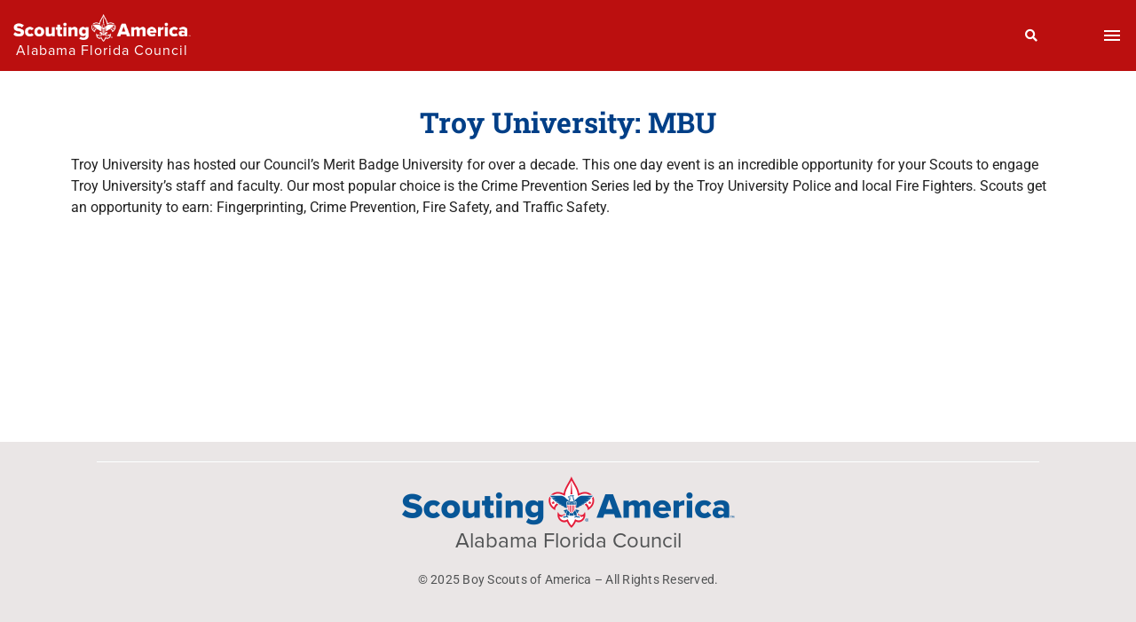

--- FILE ---
content_type: text/html; charset=UTF-8
request_url: https://bsa3.org/troy-university-merit-badge-university/
body_size: 9416
content:
<!DOCTYPE html>
<html lang="en-US">
  <head>
    <meta charset='UTF-8'>
    <meta http-equiv='X-UA-Compatible' content='IE=edge'>
    <meta name='viewport' content='width=device-width, initial-scale=1.0' />
    <meta name="format-detection" content="telephone=no">
    <title>Troy University: Merit Badge University &#8211; Alabama Florida Council </title>
<meta name='robots' content='max-image-preview:large' />
	<style>img:is([sizes="auto" i], [sizes^="auto," i]) { contain-intrinsic-size: 3000px 1500px }</style>
	<link rel="alternate" type="application/rss+xml" title="Alabama Florida Council  &raquo; Feed" href="https://bsa3.org/feed/" />
<link rel="alternate" type="application/rss+xml" title="Alabama Florida Council  &raquo; Comments Feed" href="https://bsa3.org/comments/feed/" />
<script type="text/javascript">
/* <![CDATA[ */
window._wpemojiSettings = {"baseUrl":"https:\/\/s.w.org\/images\/core\/emoji\/16.0.1\/72x72\/","ext":".png","svgUrl":"https:\/\/s.w.org\/images\/core\/emoji\/16.0.1\/svg\/","svgExt":".svg","source":{"concatemoji":"https:\/\/bsa3.org\/wp-includes\/js\/wp-emoji-release.min.js?ver=6.8.3"}};
/*! This file is auto-generated */
!function(s,n){var o,i,e;function c(e){try{var t={supportTests:e,timestamp:(new Date).valueOf()};sessionStorage.setItem(o,JSON.stringify(t))}catch(e){}}function p(e,t,n){e.clearRect(0,0,e.canvas.width,e.canvas.height),e.fillText(t,0,0);var t=new Uint32Array(e.getImageData(0,0,e.canvas.width,e.canvas.height).data),a=(e.clearRect(0,0,e.canvas.width,e.canvas.height),e.fillText(n,0,0),new Uint32Array(e.getImageData(0,0,e.canvas.width,e.canvas.height).data));return t.every(function(e,t){return e===a[t]})}function u(e,t){e.clearRect(0,0,e.canvas.width,e.canvas.height),e.fillText(t,0,0);for(var n=e.getImageData(16,16,1,1),a=0;a<n.data.length;a++)if(0!==n.data[a])return!1;return!0}function f(e,t,n,a){switch(t){case"flag":return n(e,"\ud83c\udff3\ufe0f\u200d\u26a7\ufe0f","\ud83c\udff3\ufe0f\u200b\u26a7\ufe0f")?!1:!n(e,"\ud83c\udde8\ud83c\uddf6","\ud83c\udde8\u200b\ud83c\uddf6")&&!n(e,"\ud83c\udff4\udb40\udc67\udb40\udc62\udb40\udc65\udb40\udc6e\udb40\udc67\udb40\udc7f","\ud83c\udff4\u200b\udb40\udc67\u200b\udb40\udc62\u200b\udb40\udc65\u200b\udb40\udc6e\u200b\udb40\udc67\u200b\udb40\udc7f");case"emoji":return!a(e,"\ud83e\udedf")}return!1}function g(e,t,n,a){var r="undefined"!=typeof WorkerGlobalScope&&self instanceof WorkerGlobalScope?new OffscreenCanvas(300,150):s.createElement("canvas"),o=r.getContext("2d",{willReadFrequently:!0}),i=(o.textBaseline="top",o.font="600 32px Arial",{});return e.forEach(function(e){i[e]=t(o,e,n,a)}),i}function t(e){var t=s.createElement("script");t.src=e,t.defer=!0,s.head.appendChild(t)}"undefined"!=typeof Promise&&(o="wpEmojiSettingsSupports",i=["flag","emoji"],n.supports={everything:!0,everythingExceptFlag:!0},e=new Promise(function(e){s.addEventListener("DOMContentLoaded",e,{once:!0})}),new Promise(function(t){var n=function(){try{var e=JSON.parse(sessionStorage.getItem(o));if("object"==typeof e&&"number"==typeof e.timestamp&&(new Date).valueOf()<e.timestamp+604800&&"object"==typeof e.supportTests)return e.supportTests}catch(e){}return null}();if(!n){if("undefined"!=typeof Worker&&"undefined"!=typeof OffscreenCanvas&&"undefined"!=typeof URL&&URL.createObjectURL&&"undefined"!=typeof Blob)try{var e="postMessage("+g.toString()+"("+[JSON.stringify(i),f.toString(),p.toString(),u.toString()].join(",")+"));",a=new Blob([e],{type:"text/javascript"}),r=new Worker(URL.createObjectURL(a),{name:"wpTestEmojiSupports"});return void(r.onmessage=function(e){c(n=e.data),r.terminate(),t(n)})}catch(e){}c(n=g(i,f,p,u))}t(n)}).then(function(e){for(var t in e)n.supports[t]=e[t],n.supports.everything=n.supports.everything&&n.supports[t],"flag"!==t&&(n.supports.everythingExceptFlag=n.supports.everythingExceptFlag&&n.supports[t]);n.supports.everythingExceptFlag=n.supports.everythingExceptFlag&&!n.supports.flag,n.DOMReady=!1,n.readyCallback=function(){n.DOMReady=!0}}).then(function(){return e}).then(function(){var e;n.supports.everything||(n.readyCallback(),(e=n.source||{}).concatemoji?t(e.concatemoji):e.wpemoji&&e.twemoji&&(t(e.twemoji),t(e.wpemoji)))}))}((window,document),window._wpemojiSettings);
/* ]]> */
</script>
<link rel='stylesheet' id='embed-pdf-viewer-css' href='https://bsa3.org/wp-content/plugins/embed-pdf-viewer/css/embed-pdf-viewer.css?ver=2.4.6' type='text/css' media='screen' />
<link rel='stylesheet' id='hfe-widgets-style-css' href='https://bsa3.org/wp-content/plugins/header-footer-elementor/inc/widgets-css/frontend.css?ver=2.6.1' type='text/css' media='all' />
<style id='wp-emoji-styles-inline-css' type='text/css'>

	img.wp-smiley, img.emoji {
		display: inline !important;
		border: none !important;
		box-shadow: none !important;
		height: 1em !important;
		width: 1em !important;
		margin: 0 0.07em !important;
		vertical-align: -0.1em !important;
		background: none !important;
		padding: 0 !important;
	}
</style>
<style id='classic-theme-styles-inline-css' type='text/css'>
/*! This file is auto-generated */
.wp-block-button__link{color:#fff;background-color:#32373c;border-radius:9999px;box-shadow:none;text-decoration:none;padding:calc(.667em + 2px) calc(1.333em + 2px);font-size:1.125em}.wp-block-file__button{background:#32373c;color:#fff;text-decoration:none}
</style>
<style id='tropicalista-pdfembed-style-inline-css' type='text/css'>
.wp-block-tropicalista-pdfembed{height:500px}

</style>
<style id='global-styles-inline-css' type='text/css'>
:root{--wp--preset--aspect-ratio--square: 1;--wp--preset--aspect-ratio--4-3: 4/3;--wp--preset--aspect-ratio--3-4: 3/4;--wp--preset--aspect-ratio--3-2: 3/2;--wp--preset--aspect-ratio--2-3: 2/3;--wp--preset--aspect-ratio--16-9: 16/9;--wp--preset--aspect-ratio--9-16: 9/16;--wp--preset--color--black: #000000;--wp--preset--color--cyan-bluish-gray: #abb8c3;--wp--preset--color--white: #ffffff;--wp--preset--color--pale-pink: #f78da7;--wp--preset--color--vivid-red: #cf2e2e;--wp--preset--color--luminous-vivid-orange: #ff6900;--wp--preset--color--luminous-vivid-amber: #fcb900;--wp--preset--color--light-green-cyan: #7bdcb5;--wp--preset--color--vivid-green-cyan: #00d084;--wp--preset--color--pale-cyan-blue: #8ed1fc;--wp--preset--color--vivid-cyan-blue: #0693e3;--wp--preset--color--vivid-purple: #9b51e0;--wp--preset--gradient--vivid-cyan-blue-to-vivid-purple: linear-gradient(135deg,rgba(6,147,227,1) 0%,rgb(155,81,224) 100%);--wp--preset--gradient--light-green-cyan-to-vivid-green-cyan: linear-gradient(135deg,rgb(122,220,180) 0%,rgb(0,208,130) 100%);--wp--preset--gradient--luminous-vivid-amber-to-luminous-vivid-orange: linear-gradient(135deg,rgba(252,185,0,1) 0%,rgba(255,105,0,1) 100%);--wp--preset--gradient--luminous-vivid-orange-to-vivid-red: linear-gradient(135deg,rgba(255,105,0,1) 0%,rgb(207,46,46) 100%);--wp--preset--gradient--very-light-gray-to-cyan-bluish-gray: linear-gradient(135deg,rgb(238,238,238) 0%,rgb(169,184,195) 100%);--wp--preset--gradient--cool-to-warm-spectrum: linear-gradient(135deg,rgb(74,234,220) 0%,rgb(151,120,209) 20%,rgb(207,42,186) 40%,rgb(238,44,130) 60%,rgb(251,105,98) 80%,rgb(254,248,76) 100%);--wp--preset--gradient--blush-light-purple: linear-gradient(135deg,rgb(255,206,236) 0%,rgb(152,150,240) 100%);--wp--preset--gradient--blush-bordeaux: linear-gradient(135deg,rgb(254,205,165) 0%,rgb(254,45,45) 50%,rgb(107,0,62) 100%);--wp--preset--gradient--luminous-dusk: linear-gradient(135deg,rgb(255,203,112) 0%,rgb(199,81,192) 50%,rgb(65,88,208) 100%);--wp--preset--gradient--pale-ocean: linear-gradient(135deg,rgb(255,245,203) 0%,rgb(182,227,212) 50%,rgb(51,167,181) 100%);--wp--preset--gradient--electric-grass: linear-gradient(135deg,rgb(202,248,128) 0%,rgb(113,206,126) 100%);--wp--preset--gradient--midnight: linear-gradient(135deg,rgb(2,3,129) 0%,rgb(40,116,252) 100%);--wp--preset--font-size--small: 13px;--wp--preset--font-size--medium: 20px;--wp--preset--font-size--large: 36px;--wp--preset--font-size--x-large: 42px;--wp--preset--spacing--20: 0.44rem;--wp--preset--spacing--30: 0.67rem;--wp--preset--spacing--40: 1rem;--wp--preset--spacing--50: 1.5rem;--wp--preset--spacing--60: 2.25rem;--wp--preset--spacing--70: 3.38rem;--wp--preset--spacing--80: 5.06rem;--wp--preset--shadow--natural: 6px 6px 9px rgba(0, 0, 0, 0.2);--wp--preset--shadow--deep: 12px 12px 50px rgba(0, 0, 0, 0.4);--wp--preset--shadow--sharp: 6px 6px 0px rgba(0, 0, 0, 0.2);--wp--preset--shadow--outlined: 6px 6px 0px -3px rgba(255, 255, 255, 1), 6px 6px rgba(0, 0, 0, 1);--wp--preset--shadow--crisp: 6px 6px 0px rgba(0, 0, 0, 1);}:where(.is-layout-flex){gap: 0.5em;}:where(.is-layout-grid){gap: 0.5em;}body .is-layout-flex{display: flex;}.is-layout-flex{flex-wrap: wrap;align-items: center;}.is-layout-flex > :is(*, div){margin: 0;}body .is-layout-grid{display: grid;}.is-layout-grid > :is(*, div){margin: 0;}:where(.wp-block-columns.is-layout-flex){gap: 2em;}:where(.wp-block-columns.is-layout-grid){gap: 2em;}:where(.wp-block-post-template.is-layout-flex){gap: 1.25em;}:where(.wp-block-post-template.is-layout-grid){gap: 1.25em;}.has-black-color{color: var(--wp--preset--color--black) !important;}.has-cyan-bluish-gray-color{color: var(--wp--preset--color--cyan-bluish-gray) !important;}.has-white-color{color: var(--wp--preset--color--white) !important;}.has-pale-pink-color{color: var(--wp--preset--color--pale-pink) !important;}.has-vivid-red-color{color: var(--wp--preset--color--vivid-red) !important;}.has-luminous-vivid-orange-color{color: var(--wp--preset--color--luminous-vivid-orange) !important;}.has-luminous-vivid-amber-color{color: var(--wp--preset--color--luminous-vivid-amber) !important;}.has-light-green-cyan-color{color: var(--wp--preset--color--light-green-cyan) !important;}.has-vivid-green-cyan-color{color: var(--wp--preset--color--vivid-green-cyan) !important;}.has-pale-cyan-blue-color{color: var(--wp--preset--color--pale-cyan-blue) !important;}.has-vivid-cyan-blue-color{color: var(--wp--preset--color--vivid-cyan-blue) !important;}.has-vivid-purple-color{color: var(--wp--preset--color--vivid-purple) !important;}.has-black-background-color{background-color: var(--wp--preset--color--black) !important;}.has-cyan-bluish-gray-background-color{background-color: var(--wp--preset--color--cyan-bluish-gray) !important;}.has-white-background-color{background-color: var(--wp--preset--color--white) !important;}.has-pale-pink-background-color{background-color: var(--wp--preset--color--pale-pink) !important;}.has-vivid-red-background-color{background-color: var(--wp--preset--color--vivid-red) !important;}.has-luminous-vivid-orange-background-color{background-color: var(--wp--preset--color--luminous-vivid-orange) !important;}.has-luminous-vivid-amber-background-color{background-color: var(--wp--preset--color--luminous-vivid-amber) !important;}.has-light-green-cyan-background-color{background-color: var(--wp--preset--color--light-green-cyan) !important;}.has-vivid-green-cyan-background-color{background-color: var(--wp--preset--color--vivid-green-cyan) !important;}.has-pale-cyan-blue-background-color{background-color: var(--wp--preset--color--pale-cyan-blue) !important;}.has-vivid-cyan-blue-background-color{background-color: var(--wp--preset--color--vivid-cyan-blue) !important;}.has-vivid-purple-background-color{background-color: var(--wp--preset--color--vivid-purple) !important;}.has-black-border-color{border-color: var(--wp--preset--color--black) !important;}.has-cyan-bluish-gray-border-color{border-color: var(--wp--preset--color--cyan-bluish-gray) !important;}.has-white-border-color{border-color: var(--wp--preset--color--white) !important;}.has-pale-pink-border-color{border-color: var(--wp--preset--color--pale-pink) !important;}.has-vivid-red-border-color{border-color: var(--wp--preset--color--vivid-red) !important;}.has-luminous-vivid-orange-border-color{border-color: var(--wp--preset--color--luminous-vivid-orange) !important;}.has-luminous-vivid-amber-border-color{border-color: var(--wp--preset--color--luminous-vivid-amber) !important;}.has-light-green-cyan-border-color{border-color: var(--wp--preset--color--light-green-cyan) !important;}.has-vivid-green-cyan-border-color{border-color: var(--wp--preset--color--vivid-green-cyan) !important;}.has-pale-cyan-blue-border-color{border-color: var(--wp--preset--color--pale-cyan-blue) !important;}.has-vivid-cyan-blue-border-color{border-color: var(--wp--preset--color--vivid-cyan-blue) !important;}.has-vivid-purple-border-color{border-color: var(--wp--preset--color--vivid-purple) !important;}.has-vivid-cyan-blue-to-vivid-purple-gradient-background{background: var(--wp--preset--gradient--vivid-cyan-blue-to-vivid-purple) !important;}.has-light-green-cyan-to-vivid-green-cyan-gradient-background{background: var(--wp--preset--gradient--light-green-cyan-to-vivid-green-cyan) !important;}.has-luminous-vivid-amber-to-luminous-vivid-orange-gradient-background{background: var(--wp--preset--gradient--luminous-vivid-amber-to-luminous-vivid-orange) !important;}.has-luminous-vivid-orange-to-vivid-red-gradient-background{background: var(--wp--preset--gradient--luminous-vivid-orange-to-vivid-red) !important;}.has-very-light-gray-to-cyan-bluish-gray-gradient-background{background: var(--wp--preset--gradient--very-light-gray-to-cyan-bluish-gray) !important;}.has-cool-to-warm-spectrum-gradient-background{background: var(--wp--preset--gradient--cool-to-warm-spectrum) !important;}.has-blush-light-purple-gradient-background{background: var(--wp--preset--gradient--blush-light-purple) !important;}.has-blush-bordeaux-gradient-background{background: var(--wp--preset--gradient--blush-bordeaux) !important;}.has-luminous-dusk-gradient-background{background: var(--wp--preset--gradient--luminous-dusk) !important;}.has-pale-ocean-gradient-background{background: var(--wp--preset--gradient--pale-ocean) !important;}.has-electric-grass-gradient-background{background: var(--wp--preset--gradient--electric-grass) !important;}.has-midnight-gradient-background{background: var(--wp--preset--gradient--midnight) !important;}.has-small-font-size{font-size: var(--wp--preset--font-size--small) !important;}.has-medium-font-size{font-size: var(--wp--preset--font-size--medium) !important;}.has-large-font-size{font-size: var(--wp--preset--font-size--large) !important;}.has-x-large-font-size{font-size: var(--wp--preset--font-size--x-large) !important;}
:where(.wp-block-post-template.is-layout-flex){gap: 1.25em;}:where(.wp-block-post-template.is-layout-grid){gap: 1.25em;}
:where(.wp-block-columns.is-layout-flex){gap: 2em;}:where(.wp-block-columns.is-layout-grid){gap: 2em;}
:root :where(.wp-block-pullquote){font-size: 1.5em;line-height: 1.6;}
</style>
<link rel='stylesheet' id='wp-components-css' href='https://bsa3.org/wp-includes/css/dist/components/style.min.css?ver=6.8.3' type='text/css' media='all' />
<link rel='stylesheet' id='godaddy-styles-css' href='https://bsa3.org/wp-content/mu-plugins/vendor/wpex/godaddy-launch/includes/Dependencies/GoDaddy/Styles/build/latest.css?ver=2.0.2' type='text/css' media='all' />
<link rel='stylesheet' id='hfe-style-css' href='https://bsa3.org/wp-content/plugins/header-footer-elementor/assets/css/header-footer-elementor.css?ver=2.6.1' type='text/css' media='all' />
<link rel='stylesheet' id='elementor-icons-css' href='https://bsa3.org/wp-content/plugins/elementor/assets/lib/eicons/css/elementor-icons.min.css?ver=5.44.0' type='text/css' media='all' />
<link rel='stylesheet' id='elementor-frontend-css' href='https://bsa3.org/wp-content/plugins/elementor/assets/css/frontend.min.css?ver=3.32.5' type='text/css' media='all' />
<link rel='stylesheet' id='elementor-post-48-css' href='https://bsa3.org/wp-content/uploads/elementor/css/post-48.css?ver=1761338150' type='text/css' media='all' />
<link rel='stylesheet' id='widget-heading-css' href='https://bsa3.org/wp-content/plugins/elementor/assets/css/widget-heading.min.css?ver=3.32.5' type='text/css' media='all' />
<link rel='stylesheet' id='elementor-post-687-css' href='https://bsa3.org/wp-content/uploads/elementor/css/post-687.css?ver=1761345096' type='text/css' media='all' />
<link rel='stylesheet' id='style-css' href='https://bsa3.org/wp-content/themes/bsa-council-red-theme/assets/css/style.min.css?ver=1744560105' type='text/css' media='all' />
<link rel='stylesheet' id='hfe-elementor-icons-css' href='https://bsa3.org/wp-content/plugins/elementor/assets/lib/eicons/css/elementor-icons.min.css?ver=5.34.0' type='text/css' media='all' />
<link rel='stylesheet' id='hfe-icons-list-css' href='https://bsa3.org/wp-content/plugins/elementor/assets/css/widget-icon-list.min.css?ver=3.24.3' type='text/css' media='all' />
<link rel='stylesheet' id='hfe-social-icons-css' href='https://bsa3.org/wp-content/plugins/elementor/assets/css/widget-social-icons.min.css?ver=3.24.0' type='text/css' media='all' />
<link rel='stylesheet' id='hfe-social-share-icons-brands-css' href='https://bsa3.org/wp-content/plugins/elementor/assets/lib/font-awesome/css/brands.css?ver=5.15.3' type='text/css' media='all' />
<link rel='stylesheet' id='hfe-social-share-icons-fontawesome-css' href='https://bsa3.org/wp-content/plugins/elementor/assets/lib/font-awesome/css/fontawesome.css?ver=5.15.3' type='text/css' media='all' />
<link rel='stylesheet' id='hfe-nav-menu-icons-css' href='https://bsa3.org/wp-content/plugins/elementor/assets/lib/font-awesome/css/solid.css?ver=5.15.3' type='text/css' media='all' />
<link rel='stylesheet' id='elementor-gf-local-roboto-css' href='https://bsa3.org/wp-content/uploads/elementor/google-fonts/css/roboto.css?ver=1742255394' type='text/css' media='all' />
<link rel='stylesheet' id='elementor-gf-local-robotoslab-css' href='https://bsa3.org/wp-content/uploads/elementor/google-fonts/css/robotoslab.css?ver=1742255398' type='text/css' media='all' />
<script type="text/javascript" src="https://bsa3.org/wp-includes/js/jquery/jquery.min.js?ver=3.7.1" id="jquery-core-js"></script>
<script type="text/javascript" src="https://bsa3.org/wp-includes/js/jquery/jquery-migrate.min.js?ver=3.4.1" id="jquery-migrate-js"></script>
<script type="text/javascript" id="jquery-js-after">
/* <![CDATA[ */
!function($){"use strict";$(document).ready(function(){$(this).scrollTop()>100&&$(".hfe-scroll-to-top-wrap").removeClass("hfe-scroll-to-top-hide"),$(window).scroll(function(){$(this).scrollTop()<100?$(".hfe-scroll-to-top-wrap").fadeOut(300):$(".hfe-scroll-to-top-wrap").fadeIn(300)}),$(".hfe-scroll-to-top-wrap").on("click",function(){$("html, body").animate({scrollTop:0},300);return!1})})}(jQuery);
!function($){'use strict';$(document).ready(function(){var bar=$('.hfe-reading-progress-bar');if(!bar.length)return;$(window).on('scroll',function(){var s=$(window).scrollTop(),d=$(document).height()-$(window).height(),p=d? s/d*100:0;bar.css('width',p+'%')});});}(jQuery);
/* ]]> */
</script>
<link rel="https://api.w.org/" href="https://bsa3.org/wp-json/" /><link rel="alternate" title="JSON" type="application/json" href="https://bsa3.org/wp-json/wp/v2/pages/687" /><link rel="EditURI" type="application/rsd+xml" title="RSD" href="https://bsa3.org/xmlrpc.php?rsd" />
<meta name="generator" content="WordPress 6.8.3" />
<link rel="canonical" href="https://bsa3.org/troy-university-merit-badge-university/" />
<link rel='shortlink' href='https://bsa3.org/?p=687' />
<link rel="alternate" title="oEmbed (JSON)" type="application/json+oembed" href="https://bsa3.org/wp-json/oembed/1.0/embed?url=https%3A%2F%2Fbsa3.org%2Ftroy-university-merit-badge-university%2F" />
<link rel="alternate" title="oEmbed (XML)" type="text/xml+oembed" href="https://bsa3.org/wp-json/oembed/1.0/embed?url=https%3A%2F%2Fbsa3.org%2Ftroy-university-merit-badge-university%2F&#038;format=xml" />
<meta name="generator" content="Elementor 3.32.5; features: additional_custom_breakpoints; settings: css_print_method-external, google_font-enabled, font_display-swap">
<style type="text/css">.recentcomments a{display:inline !important;padding:0 !important;margin:0 !important;}</style>			<style>
				.e-con.e-parent:nth-of-type(n+4):not(.e-lazyloaded):not(.e-no-lazyload),
				.e-con.e-parent:nth-of-type(n+4):not(.e-lazyloaded):not(.e-no-lazyload) * {
					background-image: none !important;
				}
				@media screen and (max-height: 1024px) {
					.e-con.e-parent:nth-of-type(n+3):not(.e-lazyloaded):not(.e-no-lazyload),
					.e-con.e-parent:nth-of-type(n+3):not(.e-lazyloaded):not(.e-no-lazyload) * {
						background-image: none !important;
					}
				}
				@media screen and (max-height: 640px) {
					.e-con.e-parent:nth-of-type(n+2):not(.e-lazyloaded):not(.e-no-lazyload),
					.e-con.e-parent:nth-of-type(n+2):not(.e-lazyloaded):not(.e-no-lazyload) * {
						background-image: none !important;
					}
				}
			</style>
			<link rel="icon" href="https://bsa3.org/wp-content/uploads/2019/06/cropped-Fleur-de-lis_Color-150x150.png" sizes="32x32" />
<link rel="icon" href="https://bsa3.org/wp-content/uploads/2019/06/cropped-Fleur-de-lis_Color-300x300.png" sizes="192x192" />
<link rel="apple-touch-icon" href="https://bsa3.org/wp-content/uploads/2019/06/cropped-Fleur-de-lis_Color-300x300.png" />
<meta name="msapplication-TileImage" content="https://bsa3.org/wp-content/uploads/2019/06/cropped-Fleur-de-lis_Color-300x300.png" />
  </head>
  <body class="wp-singular page-template page-template-elementor_header_footer page page-id-687 wp-custom-logo wp-theme-bsa-council-red-theme eio-default ehf-template-bsa-council-red-theme ehf-stylesheet-bsa-council-red-theme elementor-default elementor-template-full-width elementor-kit-48 elementor-page elementor-page-687">
        <header class="fixed-top">
      <nav id="top-nav" class="navbar flex-wrap navbar-expand-lg p-0">
  <div class="col-12 mb-auto d-flex flex-wrap align-items-center justify-content-between upper upper-top-desktop">
    <!-- Navbar Brand -->
    <div class="text-logo">
    <a href="https://bsa3.org" class="p-0 navbar-brand align-items-center">
      <div style="text-align: center; width: fit-content">
      <img class="" src="https://bsa3.org/wp-content/themes/bsa-council-red-theme/assets/images/scouting-america-logo.png" alt="Scouting America Logo"/>
      <br>
      <h6 class="mb-0">Alabama Florida Council </h6>
      </div>
    </a>
    </div>
    <!-- Top Menu -->
    <div id="top-menu" class="collapse navbar-collapse justify-content-end">
    <form class="form-inline mr-4 formtoseach" action="https://bsa3.org" id="formtoseach-submit-search-a">
      <div class="input-group input-group-sm">
        <input type="text" style="visibility:hidden;" class="form-control nav-search-input" name="s" placeholder="Search">
        <div class="input-group-append">
          <button type="submit" title="Search" aria-label="Search" class="btn text-white search-nav" id="submit-search-a">
            <i class="fa fa-search"></i>
          </button>
        </div>
      </div>
    </form>
          </div>
  </div>

  <!-- Main Menu -->
  <div class="col-12 mb-auto d-flex flex-wrap align-items-center lower lower-main-desktop">
    <!-- Desktop Menu -->
    <div id="desktop-menu" class="collapse navbar-collapse justify-content-center">
      <ul id="desktop-menu-main-menu" class="navbar-nav"><li itemscope="itemscope" itemtype="https://www.schema.org/SiteNavigationElement" id="menu-item-14" class="menu-item menu-item-type-custom menu-item-object-custom menu-item-home menu-item-14 nav-item"><a title="Home" href="https://bsa3.org" class="nav-link">Home</a></li>
<li itemscope="itemscope" itemtype="https://www.schema.org/SiteNavigationElement" id="menu-item-513" class="menu-item menu-item-type-custom menu-item-object-custom menu-item-513 nav-item"><a title="Join" href="https://beascout.scouting.org/" class="nav-link">Join</a></li>
<li itemscope="itemscope" itemtype="https://www.schema.org/SiteNavigationElement" id="menu-item-140" class="menu-item menu-item-type-post_type menu-item-object-page menu-item-140 nav-item"><a title="						" href="https://bsa3.org/calendar-2/" class="nav-link">Calendar</a></li>
<li itemscope="itemscope" itemtype="https://www.schema.org/SiteNavigationElement" id="menu-item-139" class="menu-item menu-item-type-post_type menu-item-object-page current-menu-ancestor current-menu-parent current_page_parent current_page_ancestor menu-item-has-children dropdown active menu-item-139 nav-item"><a title="						" href="https://bsa3.org/events/" aria-haspopup="true" aria-expanded="false" class="dropdown-toggle nav-link" id="menu-item-dropdown-139">Events</a>
<ul class="dropdown-menu dropdown-menu-right shadow-sm" aria-labelledby="menu-item-dropdown-139" role="menu">
	<li itemscope="itemscope" itemtype="https://www.schema.org/SiteNavigationElement" id="menu-item-677" class="menu-item menu-item-type-post_type menu-item-object-page menu-item-677 nav-item"><a title="Parent and Pal" href="https://bsa3.org/parent-and-pal/" class="dropdown-item">Parent and Pal</a></li>
	<li itemscope="itemscope" itemtype="https://www.schema.org/SiteNavigationElement" id="menu-item-680" class="menu-item menu-item-type-post_type menu-item-object-page menu-item-680 nav-item"><a title="Spring Camporee" href="https://bsa3.org/spring-camporee/" class="dropdown-item">Spring Camporee</a></li>
	<li itemscope="itemscope" itemtype="https://www.schema.org/SiteNavigationElement" id="menu-item-465" class="menu-item menu-item-type-post_type menu-item-object-page menu-item-has-children dropdown-submenu menu-item-465 nav-item"><a title="Summer Camp" href="https://bsa3.org/summer-camp-2/" class="dropdown-item dropdown-toggle" data-toggle="dropdown" aria-haspopup="true" aria-expanded="false" id="menu-item-dropdown-465">Summer Camp</a>
	<ul class="dropdown-menu dropdown-menu-right shadow-sm" aria-labelledby="menu-item-dropdown-465" role="menu">
		<li itemscope="itemscope" itemtype="https://www.schema.org/SiteNavigationElement" id="menu-item-835" class="menu-item menu-item-type-post_type menu-item-object-page menu-item-835"><a title="Scouts BSA Summer Camp" href="https://bsa3.org/summer-camp-2/scouts-bsa-summer-camp/" class="dropdown-item">Scouts BSA Summer Camp</a></li>
		<li itemscope="itemscope" itemtype="https://www.schema.org/SiteNavigationElement" id="menu-item-836" class="menu-item menu-item-type-post_type menu-item-object-page menu-item-836"><a title="Cub Scout Summer Camp" href="https://bsa3.org/summer-camp-2/cub-scout-summer-camp/" class="dropdown-item">Cub Scout Summer Camp</a></li>
	</ul>
</li>
	<li itemscope="itemscope" itemtype="https://www.schema.org/SiteNavigationElement" id="menu-item-681" class="menu-item menu-item-type-post_type menu-item-object-page menu-item-681 nav-item"><a title="Akela Cub" href="https://bsa3.org/akela-cub/" class="dropdown-item">Akela Cub</a></li>
	<li itemscope="itemscope" itemtype="https://www.schema.org/SiteNavigationElement" id="menu-item-683" class="menu-item menu-item-type-post_type menu-item-object-page menu-item-683 nav-item"><a title="Fall Camporee" href="https://bsa3.org/fall-camporee/" class="dropdown-item">Fall Camporee</a></li>
	<li itemscope="itemscope" itemtype="https://www.schema.org/SiteNavigationElement" id="menu-item-696" class="menu-item menu-item-type-post_type menu-item-object-page current-menu-item page_item page-item-687 current_page_item active menu-item-696 nav-item"><a title="Troy University: Merit Badge University" href="https://bsa3.org/troy-university-merit-badge-university/" class="dropdown-item" aria-current="page">Troy University: Merit Badge University</a></li>
	<li itemscope="itemscope" itemtype="https://www.schema.org/SiteNavigationElement" id="menu-item-703" class="menu-item menu-item-type-post_type menu-item-object-page menu-item-703 nav-item"><a title="Webelos Weekend" href="https://bsa3.org/webelos-weekend-2/" class="dropdown-item">Webelos Weekend</a></li>
</ul>
</li>
<li itemscope="itemscope" itemtype="https://www.schema.org/SiteNavigationElement" id="menu-item-29" class="menu-item menu-item-type-post_type menu-item-object-page menu-item-has-children dropdown menu-item-29 nav-item"><a title="Donate" href="https://bsa3.org/donate/" aria-haspopup="true" aria-expanded="false" class="dropdown-toggle nav-link" id="menu-item-dropdown-29">Donate</a>
<ul class="dropdown-menu dropdown-menu-right shadow-sm" aria-labelledby="menu-item-dropdown-29" role="menu">
	<li itemscope="itemscope" itemtype="https://www.schema.org/SiteNavigationElement" id="menu-item-958" class="menu-item menu-item-type-post_type menu-item-object-page menu-item-958 nav-item"><a title="Sportsman Banquet" href="https://bsa3.org/sportsman-banquet/" class="dropdown-item">Sportsman Banquet</a></li>
</ul>
</li>
<li itemscope="itemscope" itemtype="https://www.schema.org/SiteNavigationElement" id="menu-item-33" class="menu-item menu-item-type-post_type menu-item-object-page menu-item-33 nav-item"><a title="News" href="https://bsa3.org/news/" class="nav-link">News</a></li>
<li itemscope="itemscope" itemtype="https://www.schema.org/SiteNavigationElement" id="menu-item-135" class="menu-item menu-item-type-post_type menu-item-object-page menu-item-135 nav-item"><a title="						" href="https://bsa3.org/resources/" class="nav-link">Resources</a></li>
<li itemscope="itemscope" itemtype="https://www.schema.org/SiteNavigationElement" id="menu-item-964" class="menu-item menu-item-type-post_type menu-item-object-page menu-item-964 nav-item"><a title="Council Organization" href="https://bsa3.org/council-organization/" class="nav-link">Council Organization</a></li>
</ul>    </div>
  </div>


  <!-- Mobile -->
  <div class="col-5 col-sm-6 col-xs-6 d-flex d-lg-none justify-content-start align-items-center lower">
  <a href="https://bsa3.org" class="p-0 navbar-brand align-items-center">
      <div style="text-align: center; width: fit-content" class="text-logo">
        <img class="logo-mobile" src="https://bsa3.org/wp-content/themes/bsa-council-red-theme/assets/images/scouting-america-logo.png" alt="Scouting America Logo"/>
        <br>
        <h6 class="mb-0">Alabama Florida Council </h6>
      </div>
    </a>
  </div> 
  <div class="col-7 col-sm-6 col-xs-6 d-flex d-lg-none justify-content-end align-items-center lower">
  <form class="form-inline mr-4 formtoseach" action="https://bsa3.org" id="formtoseach-submit-search-b">
      <div class="input-group input-group-sm">
        <input type="text" style="visibility:hidden;" class="form-control nav-search-input top-input" name="s" placeholder="Search">
        <div class="input-group-append">
          <button type="submit" title="Search" aria-label="Search" class="btn text-white search-nav" id="submit-search-b">
            <i class="fa fa-search"></i>
          </button>
        </div>
      </div>
  </form>
    <div class="h-100 d-flex align-items-center justify-content-between">
      <a data-toggle="collapse" data-target="#mobile-menu" aria-controls="mobile-menu" href="javascript:void(0);" class="ml-auto text-white mobile-menu-toggler">
                <i class="material-icons align-middle">menu</i>
      </a>
    </div>
  </div>
  <div class="col-12 justify-content-end align-items-center lower" id="formtoseach-mob-bar-bottom-container">
    <form class="form-inline formtoseach" action="https://bsa3.org" id="formtoseach-submit-search-c">
        <div class="input-group input-group-sm w-100">
          <input type="text" class="form-control nav-search-input" name="s" placeholder="Search">
          <div class="input-group-append">
            <button type="submit" title="Search" aria-label="Search" class="btn text-white btn-search-clicked btn-secondary-radio-border search-nav" id="submit-search-c">
              <i class="fa fa-search"></i>
            </button>
          </div>
        </div>
    </form>
  </div> 
  <div id="mobile-menu" class="collapse">
        <hr>
    <ul id="mobile-main-menu" class="navbar-nav"><li class="menu-item menu-item-type-custom menu-item-object-custom menu-item-home menu-item-14 nav-item"><a href="https://bsa3.org" class="nav-link">Home</a></li>
<li class="menu-item menu-item-type-custom menu-item-object-custom menu-item-513 nav-item"><a href="https://beascout.scouting.org/" class="nav-link">Join</a></li>
<li class="menu-item menu-item-type-post_type menu-item-object-page menu-item-140 nav-item"><a title="						" href="https://bsa3.org/calendar-2/" class="nav-link">Calendar</a></li>
<li class="menu-item menu-item-type-post_type menu-item-object-page current-menu-ancestor current-menu-parent current_page_parent current_page_ancestor menu-item-has-children menu-item-139 nav-item"><a title="						" href="https://bsa3.org/events/" class="nav-link">Events</a>
<ul class="sub-menu collapse">
	<li class="menu-item menu-item-type-post_type menu-item-object-page menu-item-677 nav-item"><a href="https://bsa3.org/parent-and-pal/" class="nav-link">Parent and Pal</a></li>
	<li class="menu-item menu-item-type-post_type menu-item-object-page menu-item-680 nav-item"><a href="https://bsa3.org/spring-camporee/" class="nav-link">Spring Camporee</a></li>
	<li class="menu-item menu-item-type-post_type menu-item-object-page menu-item-has-children menu-item-465 nav-item"><a href="https://bsa3.org/summer-camp-2/" class="nav-link">Summer Camp</a>
	<ul class="sub-menu collapse">
		<li class="menu-item menu-item-type-post_type menu-item-object-page menu-item-835 nav-item"><a href="https://bsa3.org/summer-camp-2/scouts-bsa-summer-camp/" class="nav-link">Scouts BSA Summer Camp</a></li>
		<li class="menu-item menu-item-type-post_type menu-item-object-page menu-item-836 nav-item"><a href="https://bsa3.org/summer-camp-2/cub-scout-summer-camp/" class="nav-link">Cub Scout Summer Camp</a></li>
	</ul>
</li>
	<li class="menu-item menu-item-type-post_type menu-item-object-page menu-item-681 nav-item"><a href="https://bsa3.org/akela-cub/" class="nav-link">Akela Cub</a></li>
	<li class="menu-item menu-item-type-post_type menu-item-object-page menu-item-683 nav-item"><a href="https://bsa3.org/fall-camporee/" class="nav-link">Fall Camporee</a></li>
	<li class="menu-item menu-item-type-post_type menu-item-object-page current-menu-item page_item page-item-687 current_page_item menu-item-696 nav-item"><a href="https://bsa3.org/troy-university-merit-badge-university/" aria-current="page" class="nav-link">Troy University: Merit Badge University</a></li>
	<li class="menu-item menu-item-type-post_type menu-item-object-page menu-item-703 nav-item"><a href="https://bsa3.org/webelos-weekend-2/" class="nav-link">Webelos Weekend</a></li>
</ul>
</li>
<li class="menu-item menu-item-type-post_type menu-item-object-page menu-item-has-children menu-item-29 nav-item"><a href="https://bsa3.org/donate/" class="nav-link">Donate</a>
<ul class="sub-menu collapse">
	<li class="menu-item menu-item-type-post_type menu-item-object-page menu-item-958 nav-item"><a href="https://bsa3.org/sportsman-banquet/" class="nav-link">Sportsman Banquet</a></li>
</ul>
</li>
<li class="menu-item menu-item-type-post_type menu-item-object-page menu-item-33 nav-item"><a href="https://bsa3.org/news/" class="nav-link">News</a></li>
<li class="menu-item menu-item-type-post_type menu-item-object-page menu-item-135 nav-item"><a title="						" href="https://bsa3.org/resources/" class="nav-link">Resources</a></li>
<li class="menu-item menu-item-type-post_type menu-item-object-page menu-item-964 nav-item"><a href="https://bsa3.org/council-organization/" class="nav-link">Council Organization</a></li>
</ul>  </div>
</nav>
    </header>
    <main>
		<div data-elementor-type="wp-page" data-elementor-id="687" class="elementor elementor-687">
						<section class="elementor-section elementor-top-section elementor-element elementor-element-eb93909 elementor-section-boxed elementor-section-height-default elementor-section-height-default" data-id="eb93909" data-element_type="section">
						<div class="elementor-container elementor-column-gap-default">
					<div class="elementor-column elementor-col-100 elementor-top-column elementor-element elementor-element-e474e82" data-id="e474e82" data-element_type="column">
			<div class="elementor-widget-wrap elementor-element-populated">
						<div class="elementor-element elementor-element-6b1948b elementor-widget elementor-widget-heading" data-id="6b1948b" data-element_type="widget" data-widget_type="heading.default">
				<div class="elementor-widget-container">
					<h2 class="elementor-heading-title elementor-size-default">Troy University: MBU</h2>				</div>
				</div>
					</div>
		</div>
					</div>
		</section>
				<section class="elementor-section elementor-top-section elementor-element elementor-element-8bc6bac elementor-section-boxed elementor-section-height-default elementor-section-height-default" data-id="8bc6bac" data-element_type="section">
						<div class="elementor-container elementor-column-gap-default">
					<div class="elementor-column elementor-col-100 elementor-top-column elementor-element elementor-element-edee1cc" data-id="edee1cc" data-element_type="column">
			<div class="elementor-widget-wrap elementor-element-populated">
						<div class="elementor-element elementor-element-e349cbf elementor-widget elementor-widget-text-editor" data-id="e349cbf" data-element_type="widget" data-widget_type="text-editor.default">
				<div class="elementor-widget-container">
									<p>Troy University has hosted our Council&#8217;s Merit Badge University for over a decade. This one day event is an incredible opportunity for your Scouts to engage Troy University&#8217;s staff and faculty. Our most popular choice is the Crime Prevention Series led by the Troy University Police and local Fire Fighters. Scouts get an opportunity to earn: Fingerprinting, Crime Prevention, Fire Safety, and Traffic Safety.</p>								</div>
				</div>
				<section class="elementor-section elementor-inner-section elementor-element elementor-element-3710fda elementor-section-boxed elementor-section-height-default elementor-section-height-default" data-id="3710fda" data-element_type="section">
						<div class="elementor-container elementor-column-gap-default">
					<div class="elementor-column elementor-col-50 elementor-inner-column elementor-element elementor-element-e4605ba" data-id="e4605ba" data-element_type="column">
			<div class="elementor-widget-wrap">
							</div>
		</div>
				<div class="elementor-column elementor-col-50 elementor-inner-column elementor-element elementor-element-17f8130" data-id="17f8130" data-element_type="column">
			<div class="elementor-widget-wrap">
							</div>
		</div>
					</div>
		</section>
					</div>
		</div>
					</div>
		</section>
				</div>
				</main>
    <footer>
      <div id="footer">
  </div>    </footer>
    <script type="speculationrules">
{"prefetch":[{"source":"document","where":{"and":[{"href_matches":"\/*"},{"not":{"href_matches":["\/wp-*.php","\/wp-admin\/*","\/wp-content\/uploads\/*","\/wp-content\/*","\/wp-content\/plugins\/*","\/wp-content\/themes\/bsa-council-red-theme\/*","\/*\\?(.+)"]}},{"not":{"selector_matches":"a[rel~=\"nofollow\"]"}},{"not":{"selector_matches":".no-prefetch, .no-prefetch a"}}]},"eagerness":"conservative"}]}
</script>
	<link rel="stylesheet" href="https://use.typekit.net/jbe3nwg.css">
	<div id="theme-footer">
    <hr>
    <img src="https://bsa3.org/wp-content/themes/bsa-council-red-theme/assets/images/scouting-america-logo-footer.png" alt="Scouting America Logo"/>
    <div class="council-name">Alabama Florida Council </div>
    <p>© 2025 Boy Scouts of America – All Rights Reserved.</p>
</div>			<script>
				const lazyloadRunObserver = () => {
					const lazyloadBackgrounds = document.querySelectorAll( `.e-con.e-parent:not(.e-lazyloaded)` );
					const lazyloadBackgroundObserver = new IntersectionObserver( ( entries ) => {
						entries.forEach( ( entry ) => {
							if ( entry.isIntersecting ) {
								let lazyloadBackground = entry.target;
								if( lazyloadBackground ) {
									lazyloadBackground.classList.add( 'e-lazyloaded' );
								}
								lazyloadBackgroundObserver.unobserve( entry.target );
							}
						});
					}, { rootMargin: '200px 0px 200px 0px' } );
					lazyloadBackgrounds.forEach( ( lazyloadBackground ) => {
						lazyloadBackgroundObserver.observe( lazyloadBackground );
					} );
				};
				const events = [
					'DOMContentLoaded',
					'elementor/lazyload/observe',
				];
				events.forEach( ( event ) => {
					document.addEventListener( event, lazyloadRunObserver );
				} );
			</script>
			<script type="text/javascript" src="https://bsa3.org/wp-content/plugins/elementor/assets/js/webpack.runtime.min.js?ver=3.32.5" id="elementor-webpack-runtime-js"></script>
<script type="text/javascript" src="https://bsa3.org/wp-content/plugins/elementor/assets/js/frontend-modules.min.js?ver=3.32.5" id="elementor-frontend-modules-js"></script>
<script type="text/javascript" src="https://bsa3.org/wp-includes/js/jquery/ui/core.min.js?ver=1.13.3" id="jquery-ui-core-js"></script>
<script type="text/javascript" id="elementor-frontend-js-before">
/* <![CDATA[ */
var elementorFrontendConfig = {"environmentMode":{"edit":false,"wpPreview":false,"isScriptDebug":false},"i18n":{"shareOnFacebook":"Share on Facebook","shareOnTwitter":"Share on Twitter","pinIt":"Pin it","download":"Download","downloadImage":"Download image","fullscreen":"Fullscreen","zoom":"Zoom","share":"Share","playVideo":"Play Video","previous":"Previous","next":"Next","close":"Close","a11yCarouselPrevSlideMessage":"Previous slide","a11yCarouselNextSlideMessage":"Next slide","a11yCarouselFirstSlideMessage":"This is the first slide","a11yCarouselLastSlideMessage":"This is the last slide","a11yCarouselPaginationBulletMessage":"Go to slide"},"is_rtl":false,"breakpoints":{"xs":0,"sm":480,"md":768,"lg":1025,"xl":1440,"xxl":1600},"responsive":{"breakpoints":{"mobile":{"label":"Mobile Portrait","value":767,"default_value":767,"direction":"max","is_enabled":true},"mobile_extra":{"label":"Mobile Landscape","value":880,"default_value":880,"direction":"max","is_enabled":false},"tablet":{"label":"Tablet Portrait","value":1024,"default_value":1024,"direction":"max","is_enabled":true},"tablet_extra":{"label":"Tablet Landscape","value":1200,"default_value":1200,"direction":"max","is_enabled":false},"laptop":{"label":"Laptop","value":1366,"default_value":1366,"direction":"max","is_enabled":false},"widescreen":{"label":"Widescreen","value":2400,"default_value":2400,"direction":"min","is_enabled":false}},"hasCustomBreakpoints":false},"version":"3.32.5","is_static":false,"experimentalFeatures":{"additional_custom_breakpoints":true,"home_screen":true,"global_classes_should_enforce_capabilities":true,"e_variables":true,"cloud-library":true,"e_opt_in_v4_page":true,"import-export-customization":true},"urls":{"assets":"https:\/\/bsa3.org\/wp-content\/plugins\/elementor\/assets\/","ajaxurl":"https:\/\/bsa3.org\/wp-admin\/admin-ajax.php","uploadUrl":"https:\/\/bsa3.org\/wp-content\/uploads"},"nonces":{"floatingButtonsClickTracking":"f619a7cc72"},"swiperClass":"swiper","settings":{"page":[],"editorPreferences":[]},"kit":{"active_breakpoints":["viewport_mobile","viewport_tablet"],"global_image_lightbox":"yes","lightbox_enable_counter":"yes","lightbox_enable_fullscreen":"yes","lightbox_enable_zoom":"yes","lightbox_enable_share":"yes","lightbox_title_src":"title","lightbox_description_src":"description"},"post":{"id":687,"title":"Troy%20University%3A%20Merit%20Badge%20University%20%E2%80%93%20Alabama%20Florida%20Council%20","excerpt":"","featuredImage":false}};
/* ]]> */
</script>
<script type="text/javascript" src="https://bsa3.org/wp-content/plugins/elementor/assets/js/frontend.min.js?ver=3.32.5" id="elementor-frontend-js"></script>
<script type="text/javascript" src="https://bsa3.org/wp-content/themes/bsa-council-red-theme/assets/js/vendor/popper.min.js?ver=1744560105" id="popper.js-js"></script>
<script type="text/javascript" src="https://bsa3.org/wp-content/themes/bsa-council-red-theme/assets/js/vendor/bootstrap.min.js?ver=1744560105" id="bootstrap-js-js"></script>
<script type="text/javascript" src="https://bsa3.org/wp-content/themes/bsa-council-red-theme/assets/js/main.min.js?ver=1744560105" id="main-js-js"></script>
  </body>
</html>


--- FILE ---
content_type: text/css
request_url: https://bsa3.org/wp-content/uploads/elementor/css/post-687.css?ver=1761345096
body_size: -349
content:
.elementor-687 .elementor-element.elementor-element-6b1948b{text-align:center;}

--- FILE ---
content_type: text/css
request_url: https://bsa3.org/wp-content/themes/bsa-council-red-theme/assets/css/style.min.css?ver=1744560105
body_size: 45761
content:
@charset "UTF-8";

/*!
 *  Font Awesome 4.7.0 by @davegandy - http://fontawesome.io - @fontawesome
 *  License - http://fontawesome.io/license (Font: SIL OFL 1.1, CSS: MIT License)
 */@font-face{font-family:FontAwesome;src:url(../fonts/font-awesome/fontawesome-webfont.eot?v=4.7.0);src:url(../fonts/font-awesome/fontawesome-webfont.eot?#iefix&v=4.7.0) format("embedded-opentype"),url(../fonts/font-awesome/fontawesome-webfont.woff2?v=4.7.0) format("woff2"),url(../fonts/font-awesome/fontawesome-webfont.woff?v=4.7.0) format("woff"),url(../fonts/font-awesome/fontawesome-webfont.ttf?v=4.7.0) format("truetype"),url(../fonts/font-awesome/fontawesome-webfont.svg?v=4.7.0#fontawesomeregular) format("svg");font-weight:400;font-style:normal}.fa{display:inline-block;font:normal normal normal 14px/1 FontAwesome;font-size:inherit;text-rendering:auto;-webkit-font-smoothing:antialiased;-moz-osx-font-smoothing:grayscale}.fa-lg{font-size:1.33333em;line-height:.75em;vertical-align:-15%}.fa-2x{font-size:2em}.fa-3x{font-size:3em}.fa-4x{font-size:4em}.fa-5x{font-size:5em}.fa-fw{width:1.28571em;text-align:center}.fa-ul{padding-left:0;margin-left:2.14286em;list-style-type:none}.fa-ul>li{position:relative}.fa-li{position:absolute;left:-2.14286em;width:2.14286em;top:.14286em;text-align:center}.fa-li.fa-lg{left:-1.85714em}.fa-border{padding:.2em .25em .15em;border:.08em solid #eee;border-radius:.1em}.fa-pull-left{float:left}.fa-pull-right{float:right}.fa.fa-pull-left{margin-right:.3em}.fa.fa-pull-right{margin-left:.3em}.pull-right{float:right}.pull-left{float:left}.fa.pull-left{margin-right:.3em}.fa.pull-right{margin-left:.3em}.fa-spin{animation:a 2s infinite linear}.fa-pulse{animation:a 1s infinite steps(8)}@keyframes a{0%{transform:rotate(0deg)}to{transform:rotate(359deg)}}.fa-rotate-90{-ms-filter:"progid:DXImageTransform.Microsoft.BasicImage(rotation=1)";transform:rotate(90deg)}.fa-rotate-180{-ms-filter:"progid:DXImageTransform.Microsoft.BasicImage(rotation=2)";transform:rotate(180deg)}.fa-rotate-270{-ms-filter:"progid:DXImageTransform.Microsoft.BasicImage(rotation=3)";transform:rotate(270deg)}.fa-flip-horizontal{-ms-filter:"progid:DXImageTransform.Microsoft.BasicImage(rotation=0, mirror=1)";transform:scaleX(-1)}.fa-flip-vertical{-ms-filter:"progid:DXImageTransform.Microsoft.BasicImage(rotation=2, mirror=1)";transform:scaleY(-1)}:root .fa-flip-horizontal,:root .fa-flip-vertical,:root .fa-rotate-90,:root .fa-rotate-180,:root .fa-rotate-270{filter:none}.fa-stack{position:relative;display:inline-block;width:2em;height:2em;line-height:2em;vertical-align:middle}.fa-stack-1x,.fa-stack-2x{position:absolute;left:0;width:100%;text-align:center}.fa-stack-1x{line-height:inherit}.fa-stack-2x{font-size:2em}.fa-inverse{color:#fff}.fa-glass:before{content:""}.fa-music:before{content:""}.fa-search:before{content:""}.fa-envelope-o:before{content:""}.fa-heart:before{content:""}.fa-star:before{content:""}.fa-star-o:before{content:""}.fa-user:before{content:""}.fa-film:before{content:""}.fa-th-large:before{content:""}.fa-th:before{content:""}.fa-th-list:before{content:""}.fa-check:before{content:""}.fa-close:before,.fa-remove:before,.fa-times:before{content:""}.fa-search-plus:before{content:""}.fa-search-minus:before{content:""}.fa-power-off:before{content:""}.fa-signal:before{content:""}.fa-cog:before,.fa-gear:before{content:""}.fa-trash-o:before{content:""}.fa-home:before{content:""}.fa-file-o:before{content:""}.fa-clock-o:before{content:""}.fa-road:before{content:""}.fa-download:before{content:""}.fa-arrow-circle-o-down:before{content:""}.fa-arrow-circle-o-up:before{content:""}.fa-inbox:before{content:""}.fa-play-circle-o:before{content:""}.fa-repeat:before,.fa-rotate-right:before{content:""}.fa-refresh:before{content:""}.fa-list-alt:before{content:""}.fa-lock:before{content:""}.fa-flag:before{content:""}.fa-headphones:before{content:""}.fa-volume-off:before{content:""}.fa-volume-down:before{content:""}.fa-volume-up:before{content:""}.fa-qrcode:before{content:""}.fa-barcode:before{content:""}.fa-tag:before{content:""}.fa-tags:before{content:""}.fa-book:before{content:""}.fa-bookmark:before{content:""}.fa-print:before{content:""}.fa-camera:before{content:""}.fa-font:before{content:""}.fa-bold:before{content:""}.fa-italic:before{content:""}.fa-text-height:before{content:""}.fa-text-width:before{content:""}.fa-align-left:before{content:""}.fa-align-center:before{content:""}.fa-align-right:before{content:""}.fa-align-justify:before{content:""}.fa-list:before{content:""}.fa-dedent:before,.fa-outdent:before{content:""}.fa-indent:before{content:""}.fa-video-camera:before{content:""}.fa-image:before,.fa-photo:before,.fa-picture-o:before{content:""}.fa-pencil:before{content:""}.fa-map-marker:before{content:""}.fa-adjust:before{content:""}.fa-tint:before{content:""}.fa-edit:before,.fa-pencil-square-o:before{content:""}.fa-share-square-o:before{content:""}.fa-check-square-o:before{content:""}.fa-arrows:before{content:""}.fa-step-backward:before{content:""}.fa-fast-backward:before{content:""}.fa-backward:before{content:""}.fa-play:before{content:""}.fa-pause:before{content:""}.fa-stop:before{content:""}.fa-forward:before{content:""}.fa-fast-forward:before{content:""}.fa-step-forward:before{content:""}.fa-eject:before{content:""}.fa-chevron-left:before{content:""}.fa-chevron-right:before{content:""}.fa-plus-circle:before{content:""}.fa-minus-circle:before{content:""}.fa-times-circle:before{content:""}.fa-check-circle:before{content:""}.fa-question-circle:before{content:""}.fa-info-circle:before{content:""}.fa-crosshairs:before{content:""}.fa-times-circle-o:before{content:""}.fa-check-circle-o:before{content:""}.fa-ban:before{content:""}.fa-arrow-left:before{content:""}.fa-arrow-right:before{content:""}.fa-arrow-up:before{content:""}.fa-arrow-down:before{content:""}.fa-mail-forward:before,.fa-share:before{content:""}.fa-expand:before{content:""}.fa-compress:before{content:""}.fa-plus:before{content:""}.fa-minus:before{content:""}.fa-asterisk:before{content:""}.fa-exclamation-circle:before{content:""}.fa-gift:before{content:""}.fa-leaf:before{content:""}.fa-fire:before{content:""}.fa-eye:before{content:""}.fa-eye-slash:before{content:""}.fa-exclamation-triangle:before,.fa-warning:before{content:""}.fa-plane:before{content:""}.fa-calendar:before{content:""}.fa-random:before{content:""}.fa-comment:before{content:""}.fa-magnet:before{content:""}.fa-chevron-up:before{content:""}.fa-chevron-down:before{content:""}.fa-retweet:before{content:""}.fa-shopping-cart:before{content:""}.fa-folder:before{content:""}.fa-folder-open:before{content:""}.fa-arrows-v:before{content:""}.fa-arrows-h:before{content:""}.fa-bar-chart-o:before,.fa-bar-chart:before{content:""}.fa-twitter-square:before{content:""}.fa-facebook-square:before{content:""}.fa-camera-retro:before{content:""}.fa-key:before{content:""}.fa-cogs:before,.fa-gears:before{content:""}.fa-comments:before{content:""}.fa-thumbs-o-up:before{content:""}.fa-thumbs-o-down:before{content:""}.fa-star-half:before{content:""}.fa-heart-o:before{content:""}.fa-sign-out:before{content:""}.fa-linkedin-square:before{content:""}.fa-thumb-tack:before{content:""}.fa-external-link:before{content:""}.fa-sign-in:before{content:""}.fa-trophy:before{content:""}.fa-github-square:before{content:""}.fa-upload:before{content:""}.fa-lemon-o:before{content:""}.fa-phone:before{content:""}.fa-square-o:before{content:""}.fa-bookmark-o:before{content:""}.fa-phone-square:before{content:""}.fa-twitter:before{content:""}.fa-facebook-f:before,.fa-facebook:before{content:""}.fa-github:before{content:""}.fa-unlock:before{content:""}.fa-credit-card:before{content:""}.fa-feed:before,.fa-rss:before{content:""}.fa-hdd-o:before{content:""}.fa-bullhorn:before{content:""}.fa-bell:before{content:""}.fa-certificate:before{content:""}.fa-hand-o-right:before{content:""}.fa-hand-o-left:before{content:""}.fa-hand-o-up:before{content:""}.fa-hand-o-down:before{content:""}.fa-arrow-circle-left:before{content:""}.fa-arrow-circle-right:before{content:""}.fa-arrow-circle-up:before{content:""}.fa-arrow-circle-down:before{content:""}.fa-globe:before{content:""}.fa-wrench:before{content:""}.fa-tasks:before{content:""}.fa-filter:before{content:""}.fa-briefcase:before{content:""}.fa-arrows-alt:before{content:""}.fa-group:before,.fa-users:before{content:""}.fa-chain:before,.fa-link:before{content:""}.fa-cloud:before{content:""}.fa-flask:before{content:""}.fa-cut:before,.fa-scissors:before{content:""}.fa-copy:before,.fa-files-o:before{content:""}.fa-paperclip:before{content:""}.fa-floppy-o:before,.fa-save:before{content:""}.fa-square:before{content:""}.fa-bars:before,.fa-navicon:before,.fa-reorder:before{content:""}.fa-list-ul:before{content:""}.fa-list-ol:before{content:""}.fa-strikethrough:before{content:""}.fa-underline:before{content:""}.fa-table:before{content:""}.fa-magic:before{content:""}.fa-truck:before{content:""}.fa-pinterest:before{content:""}.fa-pinterest-square:before{content:""}.fa-google-plus-square:before{content:""}.fa-google-plus:before{content:""}.fa-money:before{content:""}.fa-caret-down:before{content:""}.fa-caret-up:before{content:""}.fa-caret-left:before{content:""}.fa-caret-right:before{content:""}.fa-columns:before{content:""}.fa-sort:before,.fa-unsorted:before{content:""}.fa-sort-desc:before,.fa-sort-down:before{content:""}.fa-sort-asc:before,.fa-sort-up:before{content:""}.fa-envelope:before{content:""}.fa-linkedin:before{content:""}.fa-rotate-left:before,.fa-undo:before{content:""}.fa-gavel:before,.fa-legal:before{content:""}.fa-dashboard:before,.fa-tachometer:before{content:""}.fa-comment-o:before{content:""}.fa-comments-o:before{content:""}.fa-bolt:before,.fa-flash:before{content:""}.fa-sitemap:before{content:""}.fa-umbrella:before{content:""}.fa-clipboard:before,.fa-paste:before{content:""}.fa-lightbulb-o:before{content:""}.fa-exchange:before{content:""}.fa-cloud-download:before{content:""}.fa-cloud-upload:before{content:""}.fa-user-md:before{content:""}.fa-stethoscope:before{content:""}.fa-suitcase:before{content:""}.fa-bell-o:before{content:""}.fa-coffee:before{content:""}.fa-cutlery:before{content:""}.fa-file-text-o:before{content:""}.fa-building-o:before{content:""}.fa-hospital-o:before{content:""}.fa-ambulance:before{content:""}.fa-medkit:before{content:""}.fa-fighter-jet:before{content:""}.fa-beer:before{content:""}.fa-h-square:before{content:""}.fa-plus-square:before{content:""}.fa-angle-double-left:before{content:""}.fa-angle-double-right:before{content:""}.fa-angle-double-up:before{content:""}.fa-angle-double-down:before{content:""}.fa-angle-left:before{content:""}.fa-angle-right:before{content:""}.fa-angle-up:before{content:""}.fa-angle-down:before{content:""}.fa-desktop:before{content:""}.fa-laptop:before{content:""}.fa-tablet:before{content:""}.fa-mobile-phone:before,.fa-mobile:before{content:""}.fa-circle-o:before{content:""}.fa-quote-left:before{content:""}.fa-quote-right:before{content:""}.fa-spinner:before{content:""}.fa-circle:before{content:""}.fa-mail-reply:before,.fa-reply:before{content:""}.fa-github-alt:before{content:""}.fa-folder-o:before{content:""}.fa-folder-open-o:before{content:""}.fa-smile-o:before{content:""}.fa-frown-o:before{content:""}.fa-meh-o:before{content:""}.fa-gamepad:before{content:""}.fa-keyboard-o:before{content:""}.fa-flag-o:before{content:""}.fa-flag-checkered:before{content:""}.fa-terminal:before{content:""}.fa-code:before{content:""}.fa-mail-reply-all:before,.fa-reply-all:before{content:""}.fa-star-half-empty:before,.fa-star-half-full:before,.fa-star-half-o:before{content:""}.fa-location-arrow:before{content:""}.fa-crop:before{content:""}.fa-code-fork:before{content:""}.fa-chain-broken:before,.fa-unlink:before{content:""}.fa-question:before{content:""}.fa-info:before{content:""}.fa-exclamation:before{content:""}.fa-superscript:before{content:""}.fa-subscript:before{content:""}.fa-eraser:before{content:""}.fa-puzzle-piece:before{content:""}.fa-microphone:before{content:""}.fa-microphone-slash:before{content:""}.fa-shield:before{content:""}.fa-calendar-o:before{content:""}.fa-fire-extinguisher:before{content:""}.fa-rocket:before{content:""}.fa-maxcdn:before{content:""}.fa-chevron-circle-left:before{content:""}.fa-chevron-circle-right:before{content:""}.fa-chevron-circle-up:before{content:""}.fa-chevron-circle-down:before{content:""}.fa-html5:before{content:""}.fa-css3:before{content:""}.fa-anchor:before{content:""}.fa-unlock-alt:before{content:""}.fa-bullseye:before{content:""}.fa-ellipsis-h:before{content:""}.fa-ellipsis-v:before{content:""}.fa-rss-square:before{content:""}.fa-play-circle:before{content:""}.fa-ticket:before{content:""}.fa-minus-square:before{content:""}.fa-minus-square-o:before{content:""}.fa-level-up:before{content:""}.fa-level-down:before{content:""}.fa-check-square:before{content:""}.fa-pencil-square:before{content:""}.fa-external-link-square:before{content:""}.fa-share-square:before{content:""}.fa-compass:before{content:""}.fa-caret-square-o-down:before,.fa-toggle-down:before{content:""}.fa-caret-square-o-up:before,.fa-toggle-up:before{content:""}.fa-caret-square-o-right:before,.fa-toggle-right:before{content:""}.fa-eur:before,.fa-euro:before{content:""}.fa-gbp:before{content:""}.fa-dollar:before,.fa-usd:before{content:""}.fa-inr:before,.fa-rupee:before{content:""}.fa-cny:before,.fa-jpy:before,.fa-rmb:before,.fa-yen:before{content:""}.fa-rouble:before,.fa-rub:before,.fa-ruble:before{content:""}.fa-krw:before,.fa-won:before{content:""}.fa-bitcoin:before,.fa-btc:before{content:""}.fa-file:before{content:""}.fa-file-text:before{content:""}.fa-sort-alpha-asc:before{content:""}.fa-sort-alpha-desc:before{content:""}.fa-sort-amount-asc:before{content:""}.fa-sort-amount-desc:before{content:""}.fa-sort-numeric-asc:before{content:""}.fa-sort-numeric-desc:before{content:""}.fa-thumbs-up:before{content:""}.fa-thumbs-down:before{content:""}.fa-youtube-square:before{content:""}.fa-youtube:before{content:""}.fa-xing:before{content:""}.fa-xing-square:before{content:""}.fa-youtube-play:before{content:""}.fa-dropbox:before{content:""}.fa-stack-overflow:before{content:""}.fa-instagram:before{content:""}.fa-flickr:before{content:""}.fa-adn:before{content:""}.fa-bitbucket:before{content:""}.fa-bitbucket-square:before{content:""}.fa-tumblr:before{content:""}.fa-tumblr-square:before{content:""}.fa-long-arrow-down:before{content:""}.fa-long-arrow-up:before{content:""}.fa-long-arrow-left:before{content:""}.fa-long-arrow-right:before{content:""}.fa-apple:before{content:""}.fa-windows:before{content:""}.fa-android:before{content:""}.fa-linux:before{content:""}.fa-dribbble:before{content:""}.fa-skype:before{content:""}.fa-foursquare:before{content:""}.fa-trello:before{content:""}.fa-female:before{content:""}.fa-male:before{content:""}.fa-gittip:before,.fa-gratipay:before{content:""}.fa-sun-o:before{content:""}.fa-moon-o:before{content:""}.fa-archive:before{content:""}.fa-bug:before{content:""}.fa-vk:before{content:""}.fa-weibo:before{content:""}.fa-renren:before{content:""}.fa-pagelines:before{content:""}.fa-stack-exchange:before{content:""}.fa-arrow-circle-o-right:before{content:""}.fa-arrow-circle-o-left:before{content:""}.fa-caret-square-o-left:before,.fa-toggle-left:before{content:""}.fa-dot-circle-o:before{content:""}.fa-wheelchair:before{content:""}.fa-vimeo-square:before{content:""}.fa-try:before,.fa-turkish-lira:before{content:""}.fa-plus-square-o:before{content:""}.fa-space-shuttle:before{content:""}.fa-slack:before{content:""}.fa-envelope-square:before{content:""}.fa-wordpress:before{content:""}.fa-openid:before{content:""}.fa-bank:before,.fa-institution:before,.fa-university:before{content:""}.fa-graduation-cap:before,.fa-mortar-board:before{content:""}.fa-yahoo:before{content:""}.fa-google:before{content:""}.fa-reddit:before{content:""}.fa-reddit-square:before{content:""}.fa-stumbleupon-circle:before{content:""}.fa-stumbleupon:before{content:""}.fa-delicious:before{content:""}.fa-digg:before{content:""}.fa-pied-piper-pp:before{content:""}.fa-pied-piper-alt:before{content:""}.fa-drupal:before{content:""}.fa-joomla:before{content:""}.fa-language:before{content:""}.fa-fax:before{content:""}.fa-building:before{content:""}.fa-child:before{content:""}.fa-paw:before{content:""}.fa-spoon:before{content:""}.fa-cube:before{content:""}.fa-cubes:before{content:""}.fa-behance:before{content:""}.fa-behance-square:before{content:""}.fa-steam:before{content:""}.fa-steam-square:before{content:""}.fa-recycle:before{content:""}.fa-automobile:before,.fa-car:before{content:""}.fa-cab:before,.fa-taxi:before{content:""}.fa-tree:before{content:""}.fa-spotify:before{content:""}.fa-deviantart:before{content:""}.fa-soundcloud:before{content:""}.fa-database:before{content:""}.fa-file-pdf-o:before{content:""}.fa-file-word-o:before{content:""}.fa-file-excel-o:before{content:""}.fa-file-powerpoint-o:before{content:""}.fa-file-image-o:before,.fa-file-photo-o:before,.fa-file-picture-o:before{content:""}.fa-file-archive-o:before,.fa-file-zip-o:before{content:""}.fa-file-audio-o:before,.fa-file-sound-o:before{content:""}.fa-file-movie-o:before,.fa-file-video-o:before{content:""}.fa-file-code-o:before{content:""}.fa-vine:before{content:""}.fa-codepen:before{content:""}.fa-jsfiddle:before{content:""}.fa-life-bouy:before,.fa-life-buoy:before,.fa-life-ring:before,.fa-life-saver:before,.fa-support:before{content:""}.fa-circle-o-notch:before{content:""}.fa-ra:before,.fa-rebel:before,.fa-resistance:before{content:""}.fa-empire:before,.fa-ge:before{content:""}.fa-git-square:before{content:""}.fa-git:before{content:""}.fa-hacker-news:before,.fa-y-combinator-square:before,.fa-yc-square:before{content:""}.fa-tencent-weibo:before{content:""}.fa-qq:before{content:""}.fa-wechat:before,.fa-weixin:before{content:""}.fa-paper-plane:before,.fa-send:before{content:""}.fa-paper-plane-o:before,.fa-send-o:before{content:""}.fa-history:before{content:""}.fa-circle-thin:before{content:""}.fa-header:before{content:""}.fa-paragraph:before{content:""}.fa-sliders:before{content:""}.fa-share-alt:before{content:""}.fa-share-alt-square:before{content:""}.fa-bomb:before{content:""}.fa-futbol-o:before,.fa-soccer-ball-o:before{content:""}.fa-tty:before{content:""}.fa-binoculars:before{content:""}.fa-plug:before{content:""}.fa-slideshare:before{content:""}.fa-twitch:before{content:""}.fa-yelp:before{content:""}.fa-newspaper-o:before{content:""}.fa-wifi:before{content:""}.fa-calculator:before{content:""}.fa-paypal:before{content:""}.fa-google-wallet:before{content:""}.fa-cc-visa:before{content:""}.fa-cc-mastercard:before{content:""}.fa-cc-discover:before{content:""}.fa-cc-amex:before{content:""}.fa-cc-paypal:before{content:""}.fa-cc-stripe:before{content:""}.fa-bell-slash:before{content:""}.fa-bell-slash-o:before{content:""}.fa-trash:before{content:""}.fa-copyright:before{content:""}.fa-at:before{content:""}.fa-eyedropper:before{content:""}.fa-paint-brush:before{content:""}.fa-birthday-cake:before{content:""}.fa-area-chart:before{content:""}.fa-pie-chart:before{content:""}.fa-line-chart:before{content:""}.fa-lastfm:before{content:""}.fa-lastfm-square:before{content:""}.fa-toggle-off:before{content:""}.fa-toggle-on:before{content:""}.fa-bicycle:before{content:""}.fa-bus:before{content:""}.fa-ioxhost:before{content:""}.fa-angellist:before{content:""}.fa-cc:before{content:""}.fa-ils:before,.fa-shekel:before,.fa-sheqel:before{content:""}.fa-meanpath:before{content:""}.fa-buysellads:before{content:""}.fa-connectdevelop:before{content:""}.fa-dashcube:before{content:""}.fa-forumbee:before{content:""}.fa-leanpub:before{content:""}.fa-sellsy:before{content:""}.fa-shirtsinbulk:before{content:""}.fa-simplybuilt:before{content:""}.fa-skyatlas:before{content:""}.fa-cart-plus:before{content:""}.fa-cart-arrow-down:before{content:""}.fa-diamond:before{content:""}.fa-ship:before{content:""}.fa-user-secret:before{content:""}.fa-motorcycle:before{content:""}.fa-street-view:before{content:""}.fa-heartbeat:before{content:""}.fa-venus:before{content:""}.fa-mars:before{content:""}.fa-mercury:before{content:""}.fa-intersex:before,.fa-transgender:before{content:""}.fa-transgender-alt:before{content:""}.fa-venus-double:before{content:""}.fa-mars-double:before{content:""}.fa-venus-mars:before{content:""}.fa-mars-stroke:before{content:""}.fa-mars-stroke-v:before{content:""}.fa-mars-stroke-h:before{content:""}.fa-neuter:before{content:""}.fa-genderless:before{content:""}.fa-facebook-official:before{content:""}.fa-pinterest-p:before{content:""}.fa-whatsapp:before{content:""}.fa-server:before{content:""}.fa-user-plus:before{content:""}.fa-user-times:before{content:""}.fa-bed:before,.fa-hotel:before{content:""}.fa-viacoin:before{content:""}.fa-train:before{content:""}.fa-subway:before{content:""}.fa-medium:before{content:""}.fa-y-combinator:before,.fa-yc:before{content:""}.fa-optin-monster:before{content:""}.fa-opencart:before{content:""}.fa-expeditedssl:before{content:""}.fa-battery-4:before,.fa-battery-full:before,.fa-battery:before{content:""}.fa-battery-3:before,.fa-battery-three-quarters:before{content:""}.fa-battery-2:before,.fa-battery-half:before{content:""}.fa-battery-1:before,.fa-battery-quarter:before{content:""}.fa-battery-0:before,.fa-battery-empty:before{content:""}.fa-mouse-pointer:before{content:""}.fa-i-cursor:before{content:""}.fa-object-group:before{content:""}.fa-object-ungroup:before{content:""}.fa-sticky-note:before{content:""}.fa-sticky-note-o:before{content:""}.fa-cc-jcb:before{content:""}.fa-cc-diners-club:before{content:""}.fa-clone:before{content:""}.fa-balance-scale:before{content:""}.fa-hourglass-o:before{content:""}.fa-hourglass-1:before,.fa-hourglass-start:before{content:""}.fa-hourglass-2:before,.fa-hourglass-half:before{content:""}.fa-hourglass-3:before,.fa-hourglass-end:before{content:""}.fa-hourglass:before{content:""}.fa-hand-grab-o:before,.fa-hand-rock-o:before{content:""}.fa-hand-paper-o:before,.fa-hand-stop-o:before{content:""}.fa-hand-scissors-o:before{content:""}.fa-hand-lizard-o:before{content:""}.fa-hand-spock-o:before{content:""}.fa-hand-pointer-o:before{content:""}.fa-hand-peace-o:before{content:""}.fa-trademark:before{content:""}.fa-registered:before{content:""}.fa-creative-commons:before{content:""}.fa-gg:before{content:""}.fa-gg-circle:before{content:""}.fa-tripadvisor:before{content:""}.fa-odnoklassniki:before{content:""}.fa-odnoklassniki-square:before{content:""}.fa-get-pocket:before{content:""}.fa-wikipedia-w:before{content:""}.fa-safari:before{content:""}.fa-chrome:before{content:""}.fa-firefox:before{content:""}.fa-opera:before{content:""}.fa-internet-explorer:before{content:""}.fa-television:before,.fa-tv:before{content:""}.fa-contao:before{content:""}.fa-500px:before{content:""}.fa-amazon:before{content:""}.fa-calendar-plus-o:before{content:""}.fa-calendar-minus-o:before{content:""}.fa-calendar-times-o:before{content:""}.fa-calendar-check-o:before{content:""}.fa-industry:before{content:""}.fa-map-pin:before{content:""}.fa-map-signs:before{content:""}.fa-map-o:before{content:""}.fa-map:before{content:""}.fa-commenting:before{content:""}.fa-commenting-o:before{content:""}.fa-houzz:before{content:""}.fa-vimeo:before{content:""}.fa-black-tie:before{content:""}.fa-fonticons:before{content:""}.fa-reddit-alien:before{content:""}.fa-edge:before{content:""}.fa-credit-card-alt:before{content:""}.fa-codiepie:before{content:""}.fa-modx:before{content:""}.fa-fort-awesome:before{content:""}.fa-usb:before{content:""}.fa-product-hunt:before{content:""}.fa-mixcloud:before{content:""}.fa-scribd:before{content:""}.fa-pause-circle:before{content:""}.fa-pause-circle-o:before{content:""}.fa-stop-circle:before{content:""}.fa-stop-circle-o:before{content:""}.fa-shopping-bag:before{content:""}.fa-shopping-basket:before{content:""}.fa-hashtag:before{content:""}.fa-bluetooth:before{content:""}.fa-bluetooth-b:before{content:""}.fa-percent:before{content:""}.fa-gitlab:before{content:""}.fa-wpbeginner:before{content:""}.fa-wpforms:before{content:""}.fa-envira:before{content:""}.fa-universal-access:before{content:""}.fa-wheelchair-alt:before{content:""}.fa-question-circle-o:before{content:""}.fa-blind:before{content:""}.fa-audio-description:before{content:""}.fa-volume-control-phone:before{content:""}.fa-braille:before{content:""}.fa-assistive-listening-systems:before{content:""}.fa-american-sign-language-interpreting:before,.fa-asl-interpreting:before{content:""}.fa-deaf:before,.fa-deafness:before,.fa-hard-of-hearing:before{content:""}.fa-glide:before{content:""}.fa-glide-g:before{content:""}.fa-sign-language:before,.fa-signing:before{content:""}.fa-low-vision:before{content:""}.fa-viadeo:before{content:""}.fa-viadeo-square:before{content:""}.fa-snapchat:before{content:""}.fa-snapchat-ghost:before{content:""}.fa-snapchat-square:before{content:""}.fa-pied-piper:before{content:""}.fa-first-order:before{content:""}.fa-yoast:before{content:""}.fa-themeisle:before{content:""}.fa-google-plus-circle:before,.fa-google-plus-official:before{content:""}.fa-fa:before,.fa-font-awesome:before{content:""}.fa-handshake-o:before{content:""}.fa-envelope-open:before{content:""}.fa-envelope-open-o:before{content:""}.fa-linode:before{content:""}.fa-address-book:before{content:""}.fa-address-book-o:before{content:""}.fa-address-card:before,.fa-vcard:before{content:""}.fa-address-card-o:before,.fa-vcard-o:before{content:""}.fa-user-circle:before{content:""}.fa-user-circle-o:before{content:""}.fa-user-o:before{content:""}.fa-id-badge:before{content:""}.fa-drivers-license:before,.fa-id-card:before{content:""}.fa-drivers-license-o:before,.fa-id-card-o:before{content:""}.fa-quora:before{content:""}.fa-free-code-camp:before{content:""}.fa-telegram:before{content:""}.fa-thermometer-4:before,.fa-thermometer-full:before,.fa-thermometer:before{content:""}.fa-thermometer-3:before,.fa-thermometer-three-quarters:before{content:""}.fa-thermometer-2:before,.fa-thermometer-half:before{content:""}.fa-thermometer-1:before,.fa-thermometer-quarter:before{content:""}.fa-thermometer-0:before,.fa-thermometer-empty:before{content:""}.fa-shower:before{content:""}.fa-bath:before,.fa-bathtub:before,.fa-s15:before{content:""}.fa-podcast:before{content:""}.fa-window-maximize:before{content:""}.fa-window-minimize:before{content:""}.fa-window-restore:before{content:""}.fa-times-rectangle:before,.fa-window-close:before{content:""}.fa-times-rectangle-o:before,.fa-window-close-o:before{content:""}.fa-bandcamp:before{content:""}.fa-grav:before{content:""}.fa-etsy:before{content:""}.fa-imdb:before{content:""}.fa-ravelry:before{content:""}.fa-eercast:before{content:""}.fa-microchip:before{content:""}.fa-snowflake-o:before{content:""}.fa-superpowers:before{content:""}.fa-wpexplorer:before{content:""}.fa-meetup:before{content:""}.sr-only-focusable:active,.sr-only-focusable:focus{margin:0}

/*!
 * Bootstrap v4.6.2 (https://getbootstrap.com/)
 * Copyright 2011-2022 The Bootstrap Authors
 * Copyright 2011-2022 Twitter, Inc.
 * Licensed under MIT (https://github.com/twbs/bootstrap/blob/main/LICENSE)
 */:root{--indigo:#6610f2;--purple:#6f42c1;--pink:#e83e8c;--orange:#fd7e14;--yellow:#ffc107;--green:#28a745;--teal:#20c997;--cyan:#17a2b8;--primary:#003f87;--secondary:#515354;--success:#039b03;--info:#067eeb;--warning:#ffb225;--danger:#ff6200;--light:#f2f2f2;--dark:#212121;--red:#ce1126;--red-dark:#860d1a;--red-light:#c54250;--red-medium:#bb0f0f;--blue:#003f87;--blue-dark:#036;--blue-light:#9ab3d5;--blue-lighter:#f2f8fe;--blue-white:#fafcff;--blue-sky:#e6f2fd;--blue-cerulean:#067eeb;--tan:#d6cebd;--tan-dark:#ad9d7b;--tan-light:#e9e9e4;--gray:#515354;--gray-dark:#232528;--gray-light:#969897;--gray-metal:#45525b;--gray-thin:#e9e5e5;--gray-soft:#eae6e6;--white:#fff;--critical:#d00;--militar:#2c592c;--breakpoint-xxs:0;--breakpoint-xs:375;--breakpoint-sm:576px;--breakpoint-md:768px;--breakpoint-lg:1330px;--breakpoint-xl:1440px;--font-family-sans-serif:-apple-system,BlinkMacSystemFont,"Segoe UI",Roboto,"Helvetica Neue",Arial,sans-serif,"Apple Color Emoji","Segoe UI Emoji","Segoe UI Symbol","Noto Color Emoji";--font-family-monospace:SFMono-Regular,Menlo,Monaco,Consolas,"Liberation Mono","Courier New",monospace}*,:after,:before{box-sizing:border-box}html{font-family:sans-serif;line-height:1.15;-webkit-text-size-adjust:100%;-webkit-tap-highlight-color:rgba(0,0,0,0)}article,aside,figcaption,figure,footer,header,hgroup,main,nav,section{display:block}body{margin:0;font-family:-apple-system,BlinkMacSystemFont,Segoe UI,Roboto,Helvetica Neue,Arial,sans-serif;font-size:1rem;font-weight:400;line-height:1.5;text-align:left;background-color:#fff}[tabindex="-1"]:focus:not(:focus-visible){outline:0!important}hr{box-sizing:content-box;height:0;overflow:visible}h1,h2,h3,h4,h5,h6{margin-top:0;margin-bottom:.5rem}p{margin-top:0;margin-bottom:1rem}abbr[data-original-title],abbr[title]{text-decoration:underline;-webkit-text-decoration:underline dotted;text-decoration:underline dotted;cursor:help;border-bottom:0;-webkit-text-decoration-skip-ink:none;text-decoration-skip-ink:none}address{font-style:normal;line-height:inherit}address,dl,ol,ul{margin-bottom:1rem}dl,ol,ul{margin-top:0}ol ol,ol ul,ul ol,ul ul{margin-bottom:0}dt{font-weight:700}dd{margin-bottom:.5rem;margin-left:0}blockquote{margin:0 0 1rem}b,strong{font-weight:bolder}small{font-size:80%}sub,sup{position:relative;font-size:75%;line-height:0;vertical-align:baseline}sub{bottom:-.25em}sup{top:-.5em}a{color:#006cff;text-decoration:none;background-color:transparent}a:hover{color:#004cb3;text-decoration:underline}a:not([href]):not([class]),a:not([href]):not([class]):hover{color:inherit;text-decoration:none}code,kbd,pre,samp{font-family:SFMono-Regular,Menlo,Monaco,Consolas,Liberation Mono,Courier New,monospace;font-size:1em}pre{margin-top:0;margin-bottom:1rem;overflow:auto;-ms-overflow-style:scrollbar}figure{margin:0 0 1rem}img{border-style:none}img,svg{vertical-align:middle}svg{overflow:hidden}table{border-collapse:collapse}caption{padding-top:.75rem;padding-bottom:.75rem;color:gray;text-align:left;caption-side:bottom}th{text-align:inherit;text-align:-webkit-match-parent}label{display:inline-block;margin-bottom:.5rem}button{border-radius:0}button:focus:not(:focus-visible){outline:0}button,input,optgroup,select,textarea{margin:0;font-family:inherit;font-size:inherit;line-height:inherit}button,input{overflow:visible}button,select{text-transform:none}[role=button]{cursor:pointer}select{word-wrap:normal}[type=button],[type=reset],[type=submit],button{-webkit-appearance:button}[type=button]:not(:disabled),[type=reset]:not(:disabled),[type=submit]:not(:disabled),button:not(:disabled){cursor:pointer}[type=button]::-moz-focus-inner,[type=reset]::-moz-focus-inner,[type=submit]::-moz-focus-inner,button::-moz-focus-inner{padding:0;border-style:none}input[type=checkbox],input[type=radio]{box-sizing:border-box;padding:0}textarea{overflow:auto;resize:vertical}fieldset{min-width:0;padding:0;margin:0;border:0}legend{display:block;width:100%;max-width:100%;padding:0;margin-bottom:.5rem;font-size:1.5rem;line-height:inherit;color:inherit;white-space:normal}progress{vertical-align:baseline}[type=number]::-webkit-inner-spin-button,[type=number]::-webkit-outer-spin-button{height:auto}[type=search]{outline-offset:-2px;-webkit-appearance:none}[type=search]::-webkit-search-decoration{-webkit-appearance:none}::-webkit-file-upload-button{font:inherit;-webkit-appearance:button}output{display:inline-block}summary{display:list-item;cursor:pointer}template{display:none}[hidden]{display:none!important}.h1,.h2,.h3,.h4,.h5,.h6,h1,h2,h3,h4,h5,h6{margin-bottom:.5rem;font-family:inherit;font-weight:500;line-height:1.2;color:#003f87}.h1,h1{font-size:2.5rem}.h2,h2{font-size:2rem}.h3,h3{font-size:1.75rem}.h4,h4{font-size:1.5rem}.h5,h5{font-size:1.25rem}.h6,h6{font-size:1rem}.lead{font-size:1.25rem;font-weight:300}.display-1{font-size:6rem}.display-1,.display-2{font-weight:300;line-height:1.2}.display-2{font-size:5.5rem}.display-3{font-size:4.5rem}.display-3,.display-4{font-weight:300;line-height:1.2}.display-4{font-size:3.5rem}hr{margin-top:1rem;margin-bottom:1rem;border:0;border-top:1px solid rgba(0,0,0,.1)}.small,small{font-size:80%;font-weight:400}.mark,mark{padding:.2em;background-color:#fcf8e3}.list-inline,.list-unstyled{padding-left:0;list-style:none}.list-inline-item{display:inline-block}.list-inline-item:not(:last-child){margin-right:.5rem}.initialism{font-size:90%;text-transform:uppercase}.blockquote{margin-bottom:1rem;font-size:1.25rem}.blockquote-footer{display:block;font-size:80%;color:gray}.blockquote-footer:before{content:"\2014\00A0"}.img-fluid,.img-thumbnail{max-width:100%;height:auto}.img-thumbnail{padding:.25rem;background-color:#fff;border:1px solid #ccc;border-radius:.25rem}.figure{display:inline-block}.figure-img{margin-bottom:.5rem;line-height:1}.figure-caption{font-size:90%;color:gray}code{font-size:87.5%;color:#c54250;word-wrap:break-word}a>code{color:inherit}kbd{padding:.2rem .4rem;font-size:87.5%;color:#fff;background-color:#212121;border-radius:.2rem}kbd kbd{padding:0;font-size:100%;font-weight:700}pre{display:block;font-size:87.5%;color:#212121}pre code{font-size:inherit;color:inherit;word-break:normal}.pre-scrollable{max-height:340px;overflow-y:scroll}.container,.container-fluid,.container-lg,.container-md,.container-sm,.container-xl{width:100%;padding-right:15px;padding-left:15px;margin-right:auto;margin-left:auto}.row{display:flex;flex-wrap:wrap;margin-right:-15px;margin-left:-15px}.no-gutters{margin-right:0;margin-left:0}.no-gutters>.col,.no-gutters>[class*=col-]{padding-right:0;padding-left:0}.col,.col-1,.col-2,.col-3,.col-4,.col-5,.col-6,.col-7,.col-8,.col-9,.col-10,.col-11,.col-12,.col-auto,.col-lg,.col-lg-1,.col-lg-2,.col-lg-3,.col-lg-4,.col-lg-5,.col-lg-6,.col-lg-7,.col-lg-8,.col-lg-9,.col-lg-10,.col-lg-11,.col-lg-12,.col-lg-auto,.col-md,.col-md-1,.col-md-2,.col-md-3,.col-md-4,.col-md-5,.col-md-6,.col-md-7,.col-md-8,.col-md-9,.col-md-10,.col-md-11,.col-md-12,.col-md-auto,.col-sm,.col-sm-1,.col-sm-2,.col-sm-3,.col-sm-4,.col-sm-5,.col-sm-6,.col-sm-7,.col-sm-8,.col-sm-9,.col-sm-10,.col-sm-11,.col-sm-12,.col-sm-auto,.col-xl,.col-xl-1,.col-xl-2,.col-xl-3,.col-xl-4,.col-xl-5,.col-xl-6,.col-xl-7,.col-xl-8,.col-xl-9,.col-xl-10,.col-xl-11,.col-xl-12,.col-xl-auto,.col-xs,.col-xs-1,.col-xs-2,.col-xs-3,.col-xs-4,.col-xs-5,.col-xs-6,.col-xs-7,.col-xs-8,.col-xs-9,.col-xs-10,.col-xs-11,.col-xs-12,.col-xs-auto{position:relative;width:100%;padding-right:15px;padding-left:15px}.col{flex-basis:0;flex-grow:1;max-width:100%}.row-cols-1>*{flex:0 0 100%;max-width:100%}.row-cols-2>*{flex:0 0 50%;max-width:50%}.row-cols-3>*{flex:0 0 33.33333%;max-width:33.33333%}.row-cols-4>*{flex:0 0 25%;max-width:25%}.row-cols-5>*{flex:0 0 20%;max-width:20%}.row-cols-6>*{flex:0 0 16.66667%;max-width:16.66667%}.col-auto{flex:0 0 auto;width:auto;max-width:100%}.col-1{flex:0 0 8.33333%;max-width:8.33333%}.col-2{flex:0 0 16.66667%;max-width:16.66667%}.col-3{flex:0 0 25%;max-width:25%}.col-4{flex:0 0 33.33333%;max-width:33.33333%}.col-5{flex:0 0 41.66667%;max-width:41.66667%}.col-6{flex:0 0 50%;max-width:50%}.col-7{flex:0 0 58.33333%;max-width:58.33333%}.col-8{flex:0 0 66.66667%;max-width:66.66667%}.col-9{flex:0 0 75%;max-width:75%}.col-10{flex:0 0 83.33333%;max-width:83.33333%}.col-11{flex:0 0 91.66667%;max-width:91.66667%}.col-12{flex:0 0 100%;max-width:100%}.order-first{order:-1}.order-last{order:13}.order-0{order:0}.order-1{order:1}.order-2{order:2}.order-3{order:3}.order-4{order:4}.order-5{order:5}.order-6{order:6}.order-7{order:7}.order-8{order:8}.order-9{order:9}.order-10{order:10}.order-11{order:11}.order-12{order:12}.offset-1{margin-left:8.33333%}.offset-2{margin-left:16.66667%}.offset-3{margin-left:25%}.offset-4{margin-left:33.33333%}.offset-5{margin-left:41.66667%}.offset-6{margin-left:50%}.offset-7{margin-left:58.33333%}.offset-8{margin-left:66.66667%}.offset-9{margin-left:75%}.offset-10{margin-left:83.33333%}.offset-11{margin-left:91.66667%}.table{width:100%;margin-bottom:1rem;color:#212121;background-color:transparent}.table td,.table th{padding:.75rem;vertical-align:top;border-top:1px solid #ccc}.table thead th{vertical-align:bottom;border-bottom:2px solid #ccc}.table tbody+tbody{border-top:2px solid #ccc}.table-sm td,.table-sm th{padding:.3rem}.table-bordered,.table-bordered td,.table-bordered th{border:1px solid #ccc}.table-bordered thead td,.table-bordered thead th{border-bottom-width:2px}.table-borderless tbody+tbody,.table-borderless td,.table-borderless th,.table-borderless thead th{border:0}.table-striped tbody tr:nth-of-type(odd){background-color:rgba(0,0,0,.05)}.table-hover tbody tr:hover{color:#212121;background-color:rgba(0,0,0,.075)}.table-primary,.table-primary>td,.table-primary>th{background-color:#b8c9dd}.table-primary tbody+tbody,.table-primary td,.table-primary th,.table-primary thead th{border-color:#7a9bc1}.table-hover .table-primary:hover,.table-hover .table-primary:hover>td,.table-hover .table-primary:hover>th{background-color:#a7bcd5}.table-secondary,.table-secondary>td,.table-secondary>th{background-color:#cecfcf}.table-secondary tbody+tbody,.table-secondary td,.table-secondary th,.table-secondary thead th{border-color:#a5a6a6}.table-hover .table-secondary:hover,.table-hover .table-secondary:hover>td,.table-hover .table-secondary:hover>th{background-color:#c1c2c2}.table-success,.table-success>td,.table-success>th{background-color:#b8e3b8}.table-success tbody+tbody,.table-success td,.table-success th,.table-success thead th{border-color:#7ccb7c}.table-hover .table-success:hover,.table-hover .table-success:hover>td,.table-hover .table-success:hover>th{background-color:#a6dca6}.table-info,.table-info>td,.table-info>th{background-color:#b9dbf9}.table-info tbody+tbody,.table-info td,.table-info th,.table-info thead th{border-color:#7ebcf5}.table-hover .table-info:hover,.table-hover .table-info:hover>td,.table-hover .table-info:hover>th{background-color:#a2cff7}.table-warning,.table-warning>td,.table-warning>th{background-color:#ffe9c2}.table-warning tbody+tbody,.table-warning td,.table-warning th,.table-warning thead th{border-color:#ffd78e}.table-hover .table-warning:hover,.table-hover .table-warning:hover>td,.table-hover .table-warning:hover>th{background-color:#ffe0a9}.table-danger,.table-danger>td,.table-danger>th{background-color:#ffd3b8}.table-danger tbody+tbody,.table-danger td,.table-danger th,.table-danger thead th{border-color:#ffad7a}.table-hover .table-danger:hover,.table-hover .table-danger:hover>td,.table-hover .table-danger:hover>th{background-color:#ffc39f}.table-light,.table-light>td,.table-light>th{background-color:#fbfbfb}.table-light tbody+tbody,.table-light td,.table-light th,.table-light thead th{border-color:#f8f8f8}.table-hover .table-light:hover,.table-hover .table-light:hover>td,.table-hover .table-light:hover>th{background-color:#eee}.table-dark,.table-dark>td,.table-dark>th{background-color:#c1c1c1}.table-dark tbody+tbody,.table-dark td,.table-dark th,.table-dark thead th{border-color:#8c8c8c}.table-hover .table-dark:hover,.table-hover .table-dark:hover>td,.table-hover .table-dark:hover>th{background-color:#b4b4b4}.table-red,.table-red>td,.table-red>th{background-color:#f1bcc2}.table-red tbody+tbody,.table-red td,.table-red th,.table-red thead th{border-color:#e6838e}.table-hover .table-red:hover,.table-hover .table-red:hover>td,.table-hover .table-red:hover>th{background-color:#eda7af}.table-red-dark,.table-red-dark>td,.table-red-dark>th{background-color:#ddbbbf}.table-red-dark tbody+tbody,.table-red-dark td,.table-red-dark th,.table-red-dark thead th{border-color:#c08188}.table-hover .table-red-dark:hover,.table-hover .table-red-dark:hover>td,.table-hover .table-red-dark:hover>th{background-color:#d5aaaf}.table-red-light,.table-red-light>td,.table-red-light>th{background-color:#efcace}.table-red-light tbody+tbody,.table-red-light td,.table-red-light th,.table-red-light thead th{border-color:#e19da4}.table-hover .table-red-light:hover,.table-hover .table-red-light:hover>td,.table-hover .table-red-light:hover>th{background-color:#e9b6bc}.table-red-medium,.table-red-medium>td,.table-red-medium>th{background-color:#ecbcbc}.table-red-medium tbody+tbody,.table-red-medium td,.table-red-medium th,.table-red-medium thead th{border-color:#dc8282}.table-hover .table-red-medium:hover,.table-hover .table-red-medium:hover>td,.table-hover .table-red-medium:hover>th{background-color:#e6a8a8}.table-blue,.table-blue>td,.table-blue>th{background-color:#b8c9dd}.table-blue tbody+tbody,.table-blue td,.table-blue th,.table-blue thead th{border-color:#7a9bc1}.table-hover .table-blue:hover,.table-hover .table-blue:hover>td,.table-hover .table-blue:hover>th{background-color:#a7bcd5}.table-blue-dark,.table-blue-dark>td,.table-blue-dark>th{background-color:#b8c6d4}.table-blue-dark tbody+tbody,.table-blue-dark td,.table-blue-dark th,.table-blue-dark thead th{border-color:#7a95af}.table-hover .table-blue-dark:hover,.table-hover .table-blue-dark:hover>td,.table-hover .table-blue-dark:hover>th{background-color:#a8b9ca}.table-blue-light,.table-blue-light>td,.table-blue-light>th{background-color:#e3eaf3}.table-blue-light tbody+tbody,.table-blue-light td,.table-blue-light th,.table-blue-light thead th{border-color:#cad7e9}.table-hover .table-blue-light:hover,.table-hover .table-blue-light:hover>td,.table-hover .table-blue-light:hover>th{background-color:#d1ddeb}.table-blue-lighter,.table-blue-lighter>td,.table-blue-lighter>th{background-color:#fbfdff}.table-blue-lighter tbody+tbody,.table-blue-lighter td,.table-blue-lighter th,.table-blue-lighter thead th{border-color:#f8fbfe}.table-hover .table-blue-lighter:hover,.table-hover .table-blue-lighter:hover>td,.table-hover .table-blue-lighter:hover>th{background-color:#e2f0ff}.table-blue-white,.table-blue-white>td,.table-blue-white>th{background-color:#fefeff}.table-blue-white tbody+tbody,.table-blue-white td,.table-blue-white th,.table-blue-white thead th{border-color:#fcfdff}.table-hover .table-blue-white:hover,.table-hover .table-blue-white:hover>td,.table-hover .table-blue-white:hover>th{background-color:#e5e5ff}.table-blue-sky,.table-blue-sky>td,.table-blue-sky>th{background-color:#f8fbfe}.table-blue-sky tbody+tbody,.table-blue-sky td,.table-blue-sky th,.table-blue-sky thead th{border-color:#f2f8fe}.table-hover .table-blue-sky:hover,.table-hover .table-blue-sky:hover>td,.table-hover .table-blue-sky:hover>th{background-color:#e2eefb}.table-blue-cerulean,.table-blue-cerulean>td,.table-blue-cerulean>th{background-color:#b9dbf9}.table-blue-cerulean tbody+tbody,.table-blue-cerulean td,.table-blue-cerulean th,.table-blue-cerulean thead th{border-color:#7ebcf5}.table-hover .table-blue-cerulean:hover,.table-hover .table-blue-cerulean:hover>td,.table-hover .table-blue-cerulean:hover>th{background-color:#a2cff7}.table-tan,.table-tan>td,.table-tan>th{background-color:#f4f1ed}.table-tan tbody+tbody,.table-tan td,.table-tan th,.table-tan thead th{border-color:#eae6dd}.table-hover .table-tan:hover,.table-hover .table-tan:hover>td,.table-hover .table-tan:hover>th{background-color:#eae5dd}.table-tan-dark,.table-tan-dark>td,.table-tan-dark>th{background-color:#e8e4da}.table-tan-dark tbody+tbody,.table-tan-dark td,.table-tan-dark th,.table-tan-dark thead th{border-color:#d4ccba}.table-hover .table-tan-dark:hover,.table-hover .table-tan-dark:hover>td,.table-hover .table-tan-dark:hover>th{background-color:#ded9ca}.table-tan-light,.table-tan-light>td,.table-tan-light>th{background-color:#f9f9f7}.table-tan-light tbody+tbody,.table-tan-light td,.table-tan-light th,.table-tan-light thead th{border-color:#f4f4f1}.table-hover .table-tan-light:hover,.table-hover .table-tan-light:hover>td,.table-hover .table-tan-light:hover>th{background-color:#eeeee8}.table-gray,.table-gray>td,.table-gray>th{background-color:#cecfcf}.table-gray tbody+tbody,.table-gray td,.table-gray th,.table-gray thead th{border-color:#a5a6a6}.table-hover .table-gray:hover,.table-hover .table-gray:hover>td,.table-hover .table-gray:hover>th{background-color:#c1c2c2}.table-gray-dark,.table-gray-dark>td,.table-gray-dark>th{background-color:#c1c2c3}.table-gray-dark tbody+tbody,.table-gray-dark td,.table-gray-dark th,.table-gray-dark thead th{border-color:#8d8e8f}.table-hover .table-gray-dark:hover,.table-hover .table-gray-dark:hover>td,.table-hover .table-gray-dark:hover>th{background-color:#b4b5b6}.table-gray-light,.table-gray-light>td,.table-gray-light>th{background-color:#e2e2e2}.table-gray-light tbody+tbody,.table-gray-light td,.table-gray-light th,.table-gray-light thead th{border-color:#c8c9c9}.table-hover .table-gray-light:hover,.table-hover .table-gray-light:hover>td,.table-hover .table-gray-light:hover>th{background-color:#d5d5d5}.table-gray-metal,.table-gray-metal>td,.table-gray-metal>th{background-color:#cbcfd1}.table-gray-metal tbody+tbody,.table-gray-metal td,.table-gray-metal th,.table-gray-metal thead th{border-color:#9ea5aa}.table-hover .table-gray-metal:hover,.table-hover .table-gray-metal:hover>td,.table-hover .table-gray-metal:hover>th{background-color:#bdc3c5}.table-gray-thin,.table-gray-thin>td,.table-gray-thin>th{background-color:#f9f8f8}.table-gray-thin tbody+tbody,.table-gray-thin td,.table-gray-thin th,.table-gray-thin thead th{border-color:#f4f1f1}.table-hover .table-gray-thin:hover,.table-hover .table-gray-thin:hover>td,.table-hover .table-gray-thin:hover>th{background-color:#edeaea}.table-gray-soft,.table-gray-soft>td,.table-gray-soft>th{background-color:#f9f8f8}.table-gray-soft tbody+tbody,.table-gray-soft td,.table-gray-soft th,.table-gray-soft thead th{border-color:#f4f2f2}.table-hover .table-gray-soft:hover,.table-hover .table-gray-soft:hover>td,.table-hover .table-gray-soft:hover>th{background-color:#edeaea}.table-white,.table-white>td,.table-white>th{background-color:#fff}.table-white tbody+tbody,.table-white td,.table-white th,.table-white thead th{border-color:#fff}.table-hover .table-white:hover,.table-hover .table-white:hover>td,.table-hover .table-white:hover>th{background-color:#f2f2f2}.table-critical,.table-critical>td,.table-critical>th{background-color:#f5b8b8}.table-critical tbody+tbody,.table-critical td,.table-critical th,.table-critical thead th{border-color:#ed7a7a}.table-hover .table-critical:hover,.table-hover .table-critical:hover>td,.table-hover .table-critical:hover>th{background-color:#f2a2a2}.table-militar,.table-militar>td,.table-militar>th{background-color:#c4d1c4}.table-militar tbody+tbody,.table-militar td,.table-militar th,.table-militar thead th{border-color:#91a991}.table-hover .table-militar:hover,.table-hover .table-militar:hover>td,.table-hover .table-militar:hover>th{background-color:#b6c6b6}.table-active,.table-active>td,.table-active>th,.table-hover .table-active:hover,.table-hover .table-active:hover>td,.table-hover .table-active:hover>th{background-color:rgba(0,0,0,.075)}.table .thead-dark th{color:#fff;background-color:#212121;border-color:#343434}.table .thead-light th{color:#666;background-color:#e6e6e6;border-color:#ccc}.table-dark{color:#fff;background-color:#212121}.table-dark td,.table-dark th,.table-dark thead th{border-color:#343434}.table-dark.table-bordered{border:0}.table-dark.table-striped tbody tr:nth-of-type(odd){background-color:hsla(0,0%,100%,.05)}.table-dark.table-hover tbody tr:hover{color:#fff;background-color:hsla(0,0%,100%,.075)}.table-responsive{display:block;width:100%;overflow-x:auto;-webkit-overflow-scrolling:touch}.table-responsive>.table-bordered{border:0}.form-control{display:block;width:100%;height:calc(2.25rem + 2px);padding:.375rem .75rem;font-size:1rem;font-weight:400;line-height:1.5;color:#666;background-color:#fff;background-clip:padding-box;border:1px solid #b3b3b3;border-radius:.25rem;transition:border-color .15s ease-in-out,box-shadow .15s ease-in-out}.form-control::-ms-expand{background-color:transparent;border:0}.form-control:focus{color:#666;background-color:#fff;border-color:#23fb23;outline:0;box-shadow:0 0 0 .2rem rgba(3,155,3,.25)}.form-control::placeholder{color:gray;opacity:1}.form-control:disabled,.form-control[readonly]{background-color:#e6e6e6;opacity:1}input[type=date].form-control,input[type=datetime-local].form-control,input[type=month].form-control,input[type=time].form-control{-moz-appearance:none;appearance:none}select.form-control:-moz-focusring{color:transparent;text-shadow:0 0 0 #666}select.form-control:focus::-ms-value{color:#666;background-color:#fff}.form-control-file,.form-control-range{display:block;width:100%}.col-form-label{padding-top:calc(.375rem + 1px);padding-bottom:calc(.375rem + 1px);margin-bottom:0;font-size:inherit;line-height:1.5}.col-form-label-lg{padding-top:calc(.5rem + 1px);padding-bottom:calc(.5rem + 1px);font-size:1.25rem;line-height:1.5}.col-form-label-sm{padding-top:calc(.25rem + 1px);padding-bottom:calc(.25rem + 1px);font-size:.875rem;line-height:1.5}.form-control-plaintext{display:block;width:100%;padding:.375rem 0;margin-bottom:0;font-size:1rem;line-height:1.5;color:#212121;background-color:transparent;border:solid transparent;border-width:1px 0}.form-control-plaintext.form-control-lg,.form-control-plaintext.form-control-sm{padding-right:0;padding-left:0}.form-control-sm{height:calc(1.8125rem + 2px);padding:.25rem .5rem;font-size:.875rem;line-height:1.5;border-radius:.2rem}.form-control-lg{height:calc(2.875rem + 2px);padding:.5rem 1rem;font-size:1.25rem;line-height:1.5;border-radius:.3rem}select.form-control[multiple],select.form-control[size],textarea.form-control{height:auto}.form-group{margin-bottom:1rem}.form-text{display:block;margin-top:.25rem}.form-row{display:flex;flex-wrap:wrap;margin-right:-5px;margin-left:-5px}.form-row>.col,.form-row>[class*=col-]{padding-right:5px;padding-left:5px}.form-check{position:relative;display:block;padding-left:1.25rem}.form-check-input{position:absolute;margin-top:.3rem;margin-left:-1.25rem}.form-check-input:disabled~.form-check-label,.form-check-input[disabled]~.form-check-label{color:gray}.form-check-label{margin-bottom:0}.form-check-inline{display:inline-flex;align-items:center;padding-left:0;margin-right:.75rem}.form-check-inline .form-check-input{position:static;margin-top:0;margin-right:.3125rem;margin-left:0}.valid-feedback{display:none;width:100%;margin-top:.25rem;font-size:80%;color:#039b03}.valid-tooltip{position:absolute;top:100%;left:0;z-index:5;display:none;max-width:100%;padding:.25rem .5rem;margin-top:.1rem;font-size:.875rem;line-height:1.5;color:#fff;background-color:rgba(3,155,3,.9);border-radius:.25rem}.form-row>.col>.valid-tooltip,.form-row>[class*=col-]>.valid-tooltip{left:5px}.is-valid~.valid-feedback,.is-valid~.valid-tooltip,.was-validated :valid~.valid-feedback,.was-validated :valid~.valid-tooltip{display:block}.form-control.is-valid,.was-validated .form-control:valid{border-color:#039b03;padding-right:2.25rem!important;background-image:url("data:image/svg+xml;charset=utf-8,%3Csvg xmlns='http://www.w3.org/2000/svg' width='8' height='8' viewBox='0 0 8 8'%3E%3Cpath fill='%23039B03' d='M2.3 6.73L.6 4.53c-.4-1.04.46-1.4 1.1-.8l1.1 1.4 3.4-3.8c.6-.63 1.6-.27 1.2.7l-4 4.6c-.43.5-.8.4-1.1.1z'/%3E%3C/svg%3E");background-repeat:no-repeat;background-position:right calc(.375em + .1875rem) center;background-size:calc(.75em + .375rem) calc(.75em + .375rem)}.form-control.is-valid:focus,.was-validated .form-control:valid:focus{border-color:#039b03;box-shadow:0 0 0 .2rem rgba(3,155,3,.25)}.was-validated select.form-control:valid,select.form-control.is-valid{padding-right:3rem!important;background-position:right 1.5rem center}.was-validated textarea.form-control:valid,textarea.form-control.is-valid{padding-right:2.25rem;background-position:top calc(.375em + .1875rem) right calc(.375em + .1875rem)}.custom-select.is-valid,.was-validated .custom-select:valid{border-color:#039b03;padding-right:calc(.75em + 2.3125rem)!important;background:str-replace%28url%28"data:image/svg+xml;charset=utf8,%3Csvg xmlns='http://www.w3.org/2000/svg' viewBox='0 0 4 5'%3E%3Cpath fill='%234D4D4D' d='M2 0L0 2h4zm0 5L0 3h4z'/%3E%3C/svg%3E"%29,"%23","%23"%29 right .75rem center/8px 10px no-repeat,#fff url("data:image/svg+xml;charset=utf-8,%3Csvg xmlns='http://www.w3.org/2000/svg' width='8' height='8' viewBox='0 0 8 8'%3E%3Cpath fill='%23039B03' d='M2.3 6.73L.6 4.53c-.4-1.04.46-1.4 1.1-.8l1.1 1.4 3.4-3.8c.6-.63 1.6-.27 1.2.7l-4 4.6c-.43.5-.8.4-1.1.1z'/%3E%3C/svg%3E") center right 1.75rem/calc(.75em + .375rem) calc(.75em + .375rem) no-repeat}.custom-select.is-valid:focus,.was-validated .custom-select:valid:focus{border-color:#039b03;box-shadow:0 0 0 .2rem rgba(3,155,3,.25)}.form-check-input.is-valid~.form-check-label,.was-validated .form-check-input:valid~.form-check-label{color:#039b03}.form-check-input.is-valid~.valid-feedback,.form-check-input.is-valid~.valid-tooltip,.was-validated .form-check-input:valid~.valid-feedback,.was-validated .form-check-input:valid~.valid-tooltip{display:block}.custom-control-input.is-valid~.custom-control-label,.was-validated .custom-control-input:valid~.custom-control-label{color:#039b03}.custom-control-input.is-valid~.custom-control-label:before,.was-validated .custom-control-input:valid~.custom-control-label:before{border-color:#039b03}.custom-control-input.is-valid:checked~.custom-control-label:before,.was-validated .custom-control-input:valid:checked~.custom-control-label:before{border-color:#04cd04;background-color:#04cd04}.custom-control-input.is-valid:focus~.custom-control-label:before,.was-validated .custom-control-input:valid:focus~.custom-control-label:before{box-shadow:0 0 0 .2rem rgba(3,155,3,.25)}.custom-control-input.is-valid:focus:not(:checked)~.custom-control-label:before,.custom-file-input.is-valid~.custom-file-label,.was-validated .custom-control-input:valid:focus:not(:checked)~.custom-control-label:before,.was-validated .custom-file-input:valid~.custom-file-label{border-color:#039b03}.custom-file-input.is-valid:focus~.custom-file-label,.was-validated .custom-file-input:valid:focus~.custom-file-label{border-color:#039b03;box-shadow:0 0 0 .2rem rgba(3,155,3,.25)}.invalid-feedback{display:none;width:100%;margin-top:.25rem;font-size:80%;color:#ff6200}.invalid-tooltip{position:absolute;top:100%;left:0;z-index:5;display:none;max-width:100%;padding:.25rem .5rem;margin-top:.1rem;font-size:.875rem;line-height:1.5;color:#fff;background-color:rgba(255,98,0,.9);border-radius:.25rem}.form-row>.col>.invalid-tooltip,.form-row>[class*=col-]>.invalid-tooltip{left:5px}.is-invalid~.invalid-feedback,.is-invalid~.invalid-tooltip,.was-validated :invalid~.invalid-feedback,.was-validated :invalid~.invalid-tooltip{display:block}.form-control.is-invalid,.was-validated .form-control:invalid{border-color:#ff6200;padding-right:2.25rem!important;background-image:url("data:image/svg+xml;charset=utf-8,%3Csvg xmlns='http://www.w3.org/2000/svg' width='12' height='12' fill='none' stroke='%23FF6200' viewBox='0 0 12 12'%3E%3Ccircle cx='6' cy='6' r='4.5'/%3E%3Cpath stroke-linejoin='round' d='M5.8 3.6h.4L6 6.5z'/%3E%3Ccircle cx='6' cy='8.2' r='.6' fill='%23FF6200' stroke='none'/%3E%3C/svg%3E");background-repeat:no-repeat;background-position:right calc(.375em + .1875rem) center;background-size:calc(.75em + .375rem) calc(.75em + .375rem)}.form-control.is-invalid:focus,.was-validated .form-control:invalid:focus{border-color:#ff6200;box-shadow:0 0 0 .2rem rgba(255,98,0,.25)}.was-validated select.form-control:invalid,select.form-control.is-invalid{padding-right:3rem!important;background-position:right 1.5rem center}.was-validated textarea.form-control:invalid,textarea.form-control.is-invalid{padding-right:2.25rem;background-position:top calc(.375em + .1875rem) right calc(.375em + .1875rem)}.custom-select.is-invalid,.was-validated .custom-select:invalid{border-color:#ff6200;padding-right:calc(.75em + 2.3125rem)!important;background:str-replace%28url%28"data:image/svg+xml;charset=utf8,%3Csvg xmlns='http://www.w3.org/2000/svg' viewBox='0 0 4 5'%3E%3Cpath fill='%234D4D4D' d='M2 0L0 2h4zm0 5L0 3h4z'/%3E%3C/svg%3E"%29,"%23","%23"%29 right .75rem center/8px 10px no-repeat,#fff url("data:image/svg+xml;charset=utf-8,%3Csvg xmlns='http://www.w3.org/2000/svg' width='12' height='12' fill='none' stroke='%23FF6200' viewBox='0 0 12 12'%3E%3Ccircle cx='6' cy='6' r='4.5'/%3E%3Cpath stroke-linejoin='round' d='M5.8 3.6h.4L6 6.5z'/%3E%3Ccircle cx='6' cy='8.2' r='.6' fill='%23FF6200' stroke='none'/%3E%3C/svg%3E") center right 1.75rem/calc(.75em + .375rem) calc(.75em + .375rem) no-repeat}.custom-select.is-invalid:focus,.was-validated .custom-select:invalid:focus{border-color:#ff6200;box-shadow:0 0 0 .2rem rgba(255,98,0,.25)}.form-check-input.is-invalid~.form-check-label,.was-validated .form-check-input:invalid~.form-check-label{color:#ff6200}.form-check-input.is-invalid~.invalid-feedback,.form-check-input.is-invalid~.invalid-tooltip,.was-validated .form-check-input:invalid~.invalid-feedback,.was-validated .form-check-input:invalid~.invalid-tooltip{display:block}.custom-control-input.is-invalid~.custom-control-label,.was-validated .custom-control-input:invalid~.custom-control-label{color:#ff6200}.custom-control-input.is-invalid~.custom-control-label:before,.was-validated .custom-control-input:invalid~.custom-control-label:before{border-color:#ff6200}.custom-control-input.is-invalid:checked~.custom-control-label:before,.was-validated .custom-control-input:invalid:checked~.custom-control-label:before{border-color:#ff8133;background-color:#ff8133}.custom-control-input.is-invalid:focus~.custom-control-label:before,.was-validated .custom-control-input:invalid:focus~.custom-control-label:before{box-shadow:0 0 0 .2rem rgba(255,98,0,.25)}.custom-control-input.is-invalid:focus:not(:checked)~.custom-control-label:before,.custom-file-input.is-invalid~.custom-file-label,.was-validated .custom-control-input:invalid:focus:not(:checked)~.custom-control-label:before,.was-validated .custom-file-input:invalid~.custom-file-label{border-color:#ff6200}.custom-file-input.is-invalid:focus~.custom-file-label,.was-validated .custom-file-input:invalid:focus~.custom-file-label{border-color:#ff6200;box-shadow:0 0 0 .2rem rgba(255,98,0,.25)}.form-inline{display:flex;flex-flow:row wrap;align-items:center}.form-inline .form-check{width:100%}.btn{display:inline-block;font-weight:400;color:#212121;text-align:center;vertical-align:middle;-webkit-user-select:none;-moz-user-select:none;user-select:none;background-color:transparent;border:1px solid transparent;padding:.375rem .75rem;font-size:1rem;line-height:1.5;border-radius:.25rem;transition:color .15s ease-in-out,background-color .15s ease-in-out,border-color .15s ease-in-out,box-shadow .15s ease-in-out}.btn:hover{color:#212121;text-decoration:none}.btn.focus,.btn:focus{outline:0;box-shadow:0 0 0 .2rem rgba(3,155,3,.25)}.btn.disabled,.btn:disabled{opacity:.65}.btn:not(:disabled):not(.disabled){cursor:pointer}a.btn.disabled,fieldset:disabled a.btn{pointer-events:none}.btn-primary{color:#fff;background-color:#003f87;border-color:#003f87}.btn-primary.focus,.btn-primary:focus,.btn-primary:hover{color:#fff;background-color:#002d61;border-color:#002754}.btn-primary.focus,.btn-primary:focus{box-shadow:0 0 0 .2rem rgba(38,92,153,.5)}.btn-primary.disabled,.btn-primary:disabled{color:#fff;background-color:#003f87;border-color:#003f87}.btn-primary:not(:disabled):not(.disabled).active,.btn-primary:not(:disabled):not(.disabled):active,.show>.btn-primary.dropdown-toggle{color:#fff;background-color:#002754;border-color:#002147}.btn-primary:not(:disabled):not(.disabled).active:focus,.btn-primary:not(:disabled):not(.disabled):active:focus,.show>.btn-primary.dropdown-toggle:focus{box-shadow:0 0 0 .2rem rgba(38,92,153,.5)}.btn-secondary{color:#fff;background-color:#515354;border-color:#515354}.btn-secondary.focus,.btn-secondary:focus,.btn-secondary:hover{color:#fff;background-color:#3e4041;border-color:#38393a}.btn-secondary.focus,.btn-secondary:focus{box-shadow:0 0 0 .2rem hsla(200,1%,43%,.5)}.btn-secondary.disabled,.btn-secondary:disabled{color:#fff;background-color:#515354;border-color:#515354}.btn-secondary:not(:disabled):not(.disabled).active,.btn-secondary:not(:disabled):not(.disabled):active,.show>.btn-secondary.dropdown-toggle{color:#fff;background-color:#38393a;border-color:#323334}.btn-secondary:not(:disabled):not(.disabled).active:focus,.btn-secondary:not(:disabled):not(.disabled):active:focus,.show>.btn-secondary.dropdown-toggle:focus{box-shadow:0 0 0 .2rem hsla(200,1%,43%,.5)}.btn-success{color:#fff;background-color:#039b03;border-color:#039b03}.btn-success.focus,.btn-success:focus,.btn-success:hover{color:#fff;background-color:#027502;border-color:#026902}.btn-success.focus,.btn-success:focus{box-shadow:0 0 0 .2rem rgba(41,170,41,.5)}.btn-success.disabled,.btn-success:disabled{color:#fff;background-color:#039b03;border-color:#039b03}.btn-success:not(:disabled):not(.disabled).active,.btn-success:not(:disabled):not(.disabled):active,.show>.btn-success.dropdown-toggle{color:#fff;background-color:#026902;border-color:#025c02}.btn-success:not(:disabled):not(.disabled).active:focus,.btn-success:not(:disabled):not(.disabled):active:focus,.show>.btn-success.dropdown-toggle:focus{box-shadow:0 0 0 .2rem rgba(41,170,41,.5)}.btn-info{color:#fff;background-color:#067eeb;border-color:#067eeb}.btn-info.focus,.btn-info:focus,.btn-info:hover{color:#fff;background-color:#056ac6;border-color:#0563b9}.btn-info.focus,.btn-info:focus{box-shadow:0 0 0 .2rem rgba(43,145,238,.5)}.btn-info.disabled,.btn-info:disabled{color:#fff;background-color:#067eeb;border-color:#067eeb}.btn-info:not(:disabled):not(.disabled).active,.btn-info:not(:disabled):not(.disabled):active,.show>.btn-info.dropdown-toggle{color:#fff;background-color:#0563b9;border-color:#045dad}.btn-info:not(:disabled):not(.disabled).active:focus,.btn-info:not(:disabled):not(.disabled):active:focus,.show>.btn-info.dropdown-toggle:focus{box-shadow:0 0 0 .2rem rgba(43,145,238,.5)}.btn-warning{color:#212121;background-color:#ffb225;border-color:#ffb225}.btn-warning.focus,.btn-warning:focus,.btn-warning:hover{color:#212121;background-color:#fea400;border-color:#f19c00}.btn-warning.focus,.btn-warning:focus{box-shadow:0 0 0 .2rem rgba(222,156,36,.5)}.btn-warning.disabled,.btn-warning:disabled{color:#212121;background-color:#ffb225;border-color:#ffb225}.btn-warning:not(:disabled):not(.disabled).active,.btn-warning:not(:disabled):not(.disabled):active,.show>.btn-warning.dropdown-toggle{color:#212121;background-color:#f19c00;border-color:#e49400}.btn-warning:not(:disabled):not(.disabled).active:focus,.btn-warning:not(:disabled):not(.disabled):active:focus,.show>.btn-warning.dropdown-toggle:focus{box-shadow:0 0 0 .2rem rgba(222,156,36,.5)}.btn-danger{color:#fff;background-color:#ff6200;border-color:#ff6200}.btn-danger.focus,.btn-danger:focus,.btn-danger:hover{color:#fff;background-color:#d95300;border-color:#cc4e00}.btn-danger.focus,.btn-danger:focus{box-shadow:0 0 0 .2rem rgba(255,122,38,.5)}.btn-danger.disabled,.btn-danger:disabled{color:#fff;background-color:#ff6200;border-color:#ff6200}.btn-danger:not(:disabled):not(.disabled).active,.btn-danger:not(:disabled):not(.disabled):active,.show>.btn-danger.dropdown-toggle{color:#fff;background-color:#cc4e00;border-color:#bf4a00}.btn-danger:not(:disabled):not(.disabled).active:focus,.btn-danger:not(:disabled):not(.disabled):active:focus,.show>.btn-danger.dropdown-toggle:focus{box-shadow:0 0 0 .2rem rgba(255,122,38,.5)}.btn-light{color:#212121;background-color:#f2f2f2;border-color:#f2f2f2}.btn-light.focus,.btn-light:focus,.btn-light:hover{color:#212121;background-color:#dfdfdf;border-color:#d9d9d9}.btn-light.focus,.btn-light:focus{box-shadow:0 0 0 .2rem hsla(0,0%,83%,.5)}.btn-light.disabled,.btn-light:disabled{color:#212121;background-color:#f2f2f2;border-color:#f2f2f2}.btn-light:not(:disabled):not(.disabled).active,.btn-light:not(:disabled):not(.disabled):active,.show>.btn-light.dropdown-toggle{color:#212121;background-color:#d9d9d9;border-color:#d2d2d2}.btn-light:not(:disabled):not(.disabled).active:focus,.btn-light:not(:disabled):not(.disabled):active:focus,.show>.btn-light.dropdown-toggle:focus{box-shadow:0 0 0 .2rem hsla(0,0%,83%,.5)}.btn-dark{color:#fff;background-color:#212121;border-color:#212121}.btn-dark.focus,.btn-dark:focus,.btn-dark:hover{color:#fff;background-color:#0e0e0e;border-color:#080808}.btn-dark.focus,.btn-dark:focus{box-shadow:0 0 0 .2rem rgba(66,66,66,.5)}.btn-dark.disabled,.btn-dark:disabled{color:#fff;background-color:#212121;border-color:#212121}.btn-dark:not(:disabled):not(.disabled).active,.btn-dark:not(:disabled):not(.disabled):active,.show>.btn-dark.dropdown-toggle{color:#fff;background-color:#080808;border-color:#010101}.btn-dark:not(:disabled):not(.disabled).active:focus,.btn-dark:not(:disabled):not(.disabled):active:focus,.show>.btn-dark.dropdown-toggle:focus{box-shadow:0 0 0 .2rem rgba(66,66,66,.5)}.btn-red{color:#fff;background-color:#ce1126;border-color:#ce1126}.btn-red.focus,.btn-red:focus,.btn-red:hover{color:#fff;background-color:#ab0e1f;border-color:#9f0d1d}.btn-red.focus,.btn-red:focus{box-shadow:0 0 0 .2rem rgba(213,53,71,.5)}.btn-red.disabled,.btn-red:disabled{color:#fff;background-color:#ce1126;border-color:#ce1126}.btn-red:not(:disabled):not(.disabled).active,.btn-red:not(:disabled):not(.disabled):active,.show>.btn-red.dropdown-toggle{color:#fff;background-color:#9f0d1d;border-color:#930c1b}.btn-red:not(:disabled):not(.disabled).active:focus,.btn-red:not(:disabled):not(.disabled):active:focus,.show>.btn-red.dropdown-toggle:focus{box-shadow:0 0 0 .2rem rgba(213,53,71,.5)}.btn-red-dark{color:#fff;background-color:#860d1a;border-color:#860d1a}.btn-red-dark.focus,.btn-red-dark:focus,.btn-red-dark:hover{color:#fff;background-color:#630a13;border-color:#580811}.btn-red-dark.focus,.btn-red-dark:focus{box-shadow:0 0 0 .2rem rgba(152,49,60,.5)}.btn-red-dark.disabled,.btn-red-dark:disabled{color:#fff;background-color:#860d1a;border-color:#860d1a}.btn-red-dark:not(:disabled):not(.disabled).active,.btn-red-dark:not(:disabled):not(.disabled):active,.show>.btn-red-dark.dropdown-toggle{color:#fff;background-color:#580811;border-color:#4c070f}.btn-red-dark:not(:disabled):not(.disabled).active:focus,.btn-red-dark:not(:disabled):not(.disabled):active:focus,.show>.btn-red-dark.dropdown-toggle:focus{box-shadow:0 0 0 .2rem rgba(152,49,60,.5)}.btn-red-light{color:#fff;background-color:#c54250;border-color:#c54250}.btn-red-light.focus,.btn-red-light:focus,.btn-red-light:hover{color:#fff;background-color:#ac3542;border-color:#a2323e}.btn-red-light.focus,.btn-red-light:focus{box-shadow:0 0 0 .2rem rgba(206,94,106,.5)}.btn-red-light.disabled,.btn-red-light:disabled{color:#fff;background-color:#c54250;border-color:#c54250}.btn-red-light:not(:disabled):not(.disabled).active,.btn-red-light:not(:disabled):not(.disabled):active,.show>.btn-red-light.dropdown-toggle{color:#fff;background-color:#a2323e;border-color:#982f3a}.btn-red-light:not(:disabled):not(.disabled).active:focus,.btn-red-light:not(:disabled):not(.disabled):active:focus,.show>.btn-red-light.dropdown-toggle:focus{box-shadow:0 0 0 .2rem rgba(206,94,106,.5)}.btn-red-medium{color:#fff;background-color:#bb0f0f;border-color:#bb0f0f}.btn-red-medium.focus,.btn-red-medium:focus,.btn-red-medium:hover{color:#fff;background-color:#980c0c;border-color:#8c0b0b}.btn-red-medium.focus,.btn-red-medium:focus{box-shadow:0 0 0 .2rem rgba(197,51,51,.5)}.btn-red-medium.disabled,.btn-red-medium:disabled{color:#fff;background-color:#bb0f0f;border-color:#bb0f0f}.btn-red-medium:not(:disabled):not(.disabled).active,.btn-red-medium:not(:disabled):not(.disabled):active,.show>.btn-red-medium.dropdown-toggle{color:#fff;background-color:#8c0b0b;border-color:#800a0a}.btn-red-medium:not(:disabled):not(.disabled).active:focus,.btn-red-medium:not(:disabled):not(.disabled):active:focus,.show>.btn-red-medium.dropdown-toggle:focus{box-shadow:0 0 0 .2rem rgba(197,51,51,.5)}.btn-blue{color:#fff;background-color:#003f87;border-color:#003f87}.btn-blue.focus,.btn-blue:focus,.btn-blue:hover{color:#fff;background-color:#002d61;border-color:#002754}.btn-blue.focus,.btn-blue:focus{box-shadow:0 0 0 .2rem rgba(38,92,153,.5)}.btn-blue.disabled,.btn-blue:disabled{color:#fff;background-color:#003f87;border-color:#003f87}.btn-blue:not(:disabled):not(.disabled).active,.btn-blue:not(:disabled):not(.disabled):active,.show>.btn-blue.dropdown-toggle{color:#fff;background-color:#002754;border-color:#002147}.btn-blue:not(:disabled):not(.disabled).active:focus,.btn-blue:not(:disabled):not(.disabled):active:focus,.show>.btn-blue.dropdown-toggle:focus{box-shadow:0 0 0 .2rem rgba(38,92,153,.5)}.btn-blue-dark{color:#fff;background-color:#036;border-color:#036}.btn-blue-dark.focus,.btn-blue-dark:focus,.btn-blue-dark:hover{color:#fff;background-color:#002040;border-color:#001a33}.btn-blue-dark.focus,.btn-blue-dark:focus{box-shadow:0 0 0 .2rem rgba(38,82,125,.5)}.btn-blue-dark.disabled,.btn-blue-dark:disabled{color:#fff;background-color:#036;border-color:#036}.btn-blue-dark:not(:disabled):not(.disabled).active,.btn-blue-dark:not(:disabled):not(.disabled):active,.show>.btn-blue-dark.dropdown-toggle{color:#fff;background-color:#001a33;border-color:#001326}.btn-blue-dark:not(:disabled):not(.disabled).active:focus,.btn-blue-dark:not(:disabled):not(.disabled):active:focus,.show>.btn-blue-dark.dropdown-toggle:focus{box-shadow:0 0 0 .2rem rgba(38,82,125,.5)}.btn-blue-light{color:#212121;background-color:#9ab3d5;border-color:#9ab3d5}.btn-blue-light.focus,.btn-blue-light:focus,.btn-blue-light:hover{color:#212121;background-color:#7f9fca;border-color:#7698c6}.btn-blue-light.focus,.btn-blue-light:focus{box-shadow:0 0 0 .2rem rgba(136,157,186,.5)}.btn-blue-light.disabled,.btn-blue-light:disabled{color:#212121;background-color:#9ab3d5;border-color:#9ab3d5}.btn-blue-light:not(:disabled):not(.disabled).active,.btn-blue-light:not(:disabled):not(.disabled):active,.show>.btn-blue-light.dropdown-toggle{color:#fff;background-color:#7698c6;border-color:#6d91c2}.btn-blue-light:not(:disabled):not(.disabled).active:focus,.btn-blue-light:not(:disabled):not(.disabled):active:focus,.show>.btn-blue-light.dropdown-toggle:focus{box-shadow:0 0 0 .2rem rgba(136,157,186,.5)}.btn-blue-lighter{color:#212121;background-color:#f2f8fe;border-color:#f2f8fe}.btn-blue-lighter.focus,.btn-blue-lighter:focus,.btn-blue-lighter:hover{color:#212121;background-color:#cee5fb;border-color:#c3dffa}.btn-blue-lighter.focus,.btn-blue-lighter:focus{box-shadow:0 0 0 .2rem rgba(211,216,221,.5)}.btn-blue-lighter.disabled,.btn-blue-lighter:disabled{color:#212121;background-color:#f2f8fe;border-color:#f2f8fe}.btn-blue-lighter:not(:disabled):not(.disabled).active,.btn-blue-lighter:not(:disabled):not(.disabled):active,.show>.btn-blue-lighter.dropdown-toggle{color:#212121;background-color:#c3dffa;border-color:#b7d8f9}.btn-blue-lighter:not(:disabled):not(.disabled).active:focus,.btn-blue-lighter:not(:disabled):not(.disabled):active:focus,.show>.btn-blue-lighter.dropdown-toggle:focus{box-shadow:0 0 0 .2rem rgba(211,216,221,.5)}.btn-blue-white{color:#212121;background-color:#fafcff;border-color:#fafcff}.btn-blue-white.focus,.btn-blue-white:focus,.btn-blue-white:hover{color:#212121;background-color:#d4e5ff;border-color:#c7ddff}.btn-blue-white.focus,.btn-blue-white:focus{box-shadow:0 0 0 .2rem hsla(216,7%,86%,.5)}.btn-blue-white.disabled,.btn-blue-white:disabled{color:#212121;background-color:#fafcff;border-color:#fafcff}.btn-blue-white:not(:disabled):not(.disabled).active,.btn-blue-white:not(:disabled):not(.disabled):active,.show>.btn-blue-white.dropdown-toggle{color:#212121;background-color:#c7ddff;border-color:#bad6ff}.btn-blue-white:not(:disabled):not(.disabled).active:focus,.btn-blue-white:not(:disabled):not(.disabled):active:focus,.show>.btn-blue-white.dropdown-toggle:focus{box-shadow:0 0 0 .2rem hsla(216,7%,86%,.5)}.btn-blue-sky{color:#212121;background-color:#e6f2fd;border-color:#e6f2fd}.btn-blue-sky.focus,.btn-blue-sky:focus,.btn-blue-sky:hover{color:#212121;background-color:#c3e0fa;border-color:#b7d9f9}.btn-blue-sky.focus,.btn-blue-sky:focus{box-shadow:0 0 0 .2rem rgba(200,211,220,.5)}.btn-blue-sky.disabled,.btn-blue-sky:disabled{color:#212121;background-color:#e6f2fd;border-color:#e6f2fd}.btn-blue-sky:not(:disabled):not(.disabled).active,.btn-blue-sky:not(:disabled):not(.disabled):active,.show>.btn-blue-sky.dropdown-toggle{color:#212121;background-color:#b7d9f9;border-color:#abd3f8}.btn-blue-sky:not(:disabled):not(.disabled).active:focus,.btn-blue-sky:not(:disabled):not(.disabled):active:focus,.show>.btn-blue-sky.dropdown-toggle:focus{box-shadow:0 0 0 .2rem rgba(200,211,220,.5)}.btn-blue-cerulean{color:#fff;background-color:#067eeb;border-color:#067eeb}.btn-blue-cerulean.focus,.btn-blue-cerulean:focus,.btn-blue-cerulean:hover{color:#fff;background-color:#056ac6;border-color:#0563b9}.btn-blue-cerulean.focus,.btn-blue-cerulean:focus{box-shadow:0 0 0 .2rem rgba(43,145,238,.5)}.btn-blue-cerulean.disabled,.btn-blue-cerulean:disabled{color:#fff;background-color:#067eeb;border-color:#067eeb}.btn-blue-cerulean:not(:disabled):not(.disabled).active,.btn-blue-cerulean:not(:disabled):not(.disabled):active,.show>.btn-blue-cerulean.dropdown-toggle{color:#fff;background-color:#0563b9;border-color:#045dad}.btn-blue-cerulean:not(:disabled):not(.disabled).active:focus,.btn-blue-cerulean:not(:disabled):not(.disabled):active:focus,.show>.btn-blue-cerulean.dropdown-toggle:focus{box-shadow:0 0 0 .2rem rgba(43,145,238,.5)}.btn-tan{color:#212121;background-color:#d6cebd;border-color:#d6cebd}.btn-tan.focus,.btn-tan:focus,.btn-tan:hover{color:#212121;background-color:#c7bca5;border-color:#c2b79e}.btn-tan.focus,.btn-tan:focus{box-shadow:0 0 0 .2rem hsla(40,13%,69%,.5)}.btn-tan.disabled,.btn-tan:disabled{color:#212121;background-color:#d6cebd;border-color:#d6cebd}.btn-tan:not(:disabled):not(.disabled).active,.btn-tan:not(:disabled):not(.disabled):active,.show>.btn-tan.dropdown-toggle{color:#212121;background-color:#c2b79e;border-color:#beb196}.btn-tan:not(:disabled):not(.disabled).active:focus,.btn-tan:not(:disabled):not(.disabled):active:focus,.show>.btn-tan.dropdown-toggle:focus{box-shadow:0 0 0 .2rem hsla(40,13%,69%,.5)}.btn-tan-dark{color:#212121;background-color:#ad9d7b;border-color:#ad9d7b}.btn-tan-dark.focus,.btn-tan-dark:focus,.btn-tan-dark:hover{color:#fff;background-color:#9e8b63;border-color:#97855e}.btn-tan-dark.focus,.btn-tan-dark:focus{box-shadow:0 0 0 .2rem hsla(40,17%,51%,.5)}.btn-tan-dark.disabled,.btn-tan-dark:disabled{color:#212121;background-color:#ad9d7b;border-color:#ad9d7b}.btn-tan-dark:not(:disabled):not(.disabled).active,.btn-tan-dark:not(:disabled):not(.disabled):active,.show>.btn-tan-dark.dropdown-toggle{color:#fff;background-color:#97855e;border-color:#8f7e59}.btn-tan-dark:not(:disabled):not(.disabled).active:focus,.btn-tan-dark:not(:disabled):not(.disabled):active:focus,.show>.btn-tan-dark.dropdown-toggle:focus{box-shadow:0 0 0 .2rem hsla(40,17%,51%,.5)}.btn-tan-light{color:#212121;background-color:#e9e9e4;border-color:#e9e9e4}.btn-tan-light.focus,.btn-tan-light:focus,.btn-tan-light:hover{color:#212121;background-color:#d8d8cf;border-color:#d2d2c8}.btn-tan-light.focus,.btn-tan-light:focus{box-shadow:0 0 0 .2rem hsla(60,4%,79%,.5)}.btn-tan-light.disabled,.btn-tan-light:disabled{color:#212121;background-color:#e9e9e4;border-color:#e9e9e4}.btn-tan-light:not(:disabled):not(.disabled).active,.btn-tan-light:not(:disabled):not(.disabled):active,.show>.btn-tan-light.dropdown-toggle{color:#212121;background-color:#d2d2c8;border-color:#ccccc1}.btn-tan-light:not(:disabled):not(.disabled).active:focus,.btn-tan-light:not(:disabled):not(.disabled):active:focus,.show>.btn-tan-light.dropdown-toggle:focus{box-shadow:0 0 0 .2rem hsla(60,4%,79%,.5)}.btn-gray{color:#fff;background-color:#515354;border-color:#515354}.btn-gray.focus,.btn-gray:focus,.btn-gray:hover{color:#fff;background-color:#3e4041;border-color:#38393a}.btn-gray.focus,.btn-gray:focus{box-shadow:0 0 0 .2rem hsla(200,1%,43%,.5)}.btn-gray.disabled,.btn-gray:disabled{color:#fff;background-color:#515354;border-color:#515354}.btn-gray:not(:disabled):not(.disabled).active,.btn-gray:not(:disabled):not(.disabled):active,.show>.btn-gray.dropdown-toggle{color:#fff;background-color:#38393a;border-color:#323334}.btn-gray:not(:disabled):not(.disabled).active:focus,.btn-gray:not(:disabled):not(.disabled):active:focus,.show>.btn-gray.dropdown-toggle:focus{box-shadow:0 0 0 .2rem hsla(200,1%,43%,.5)}.btn-gray-dark{color:#fff;background-color:#232528;border-color:#232528}.btn-gray-dark.focus,.btn-gray-dark:focus,.btn-gray-dark:hover{color:#fff;background-color:#111214;border-color:#0b0c0d}.btn-gray-dark.focus,.btn-gray-dark:focus{box-shadow:0 0 0 .2rem rgba(68,70,72,.5)}.btn-gray-dark.disabled,.btn-gray-dark:disabled{color:#fff;background-color:#232528;border-color:#232528}.btn-gray-dark:not(:disabled):not(.disabled).active,.btn-gray-dark:not(:disabled):not(.disabled):active,.show>.btn-gray-dark.dropdown-toggle{color:#fff;background-color:#0b0c0d;border-color:#050606}.btn-gray-dark:not(:disabled):not(.disabled).active:focus,.btn-gray-dark:not(:disabled):not(.disabled):active:focus,.show>.btn-gray-dark.dropdown-toggle:focus{box-shadow:0 0 0 .2rem rgba(68,70,72,.5)}.btn-gray-light{color:#212121;background-color:#969897;border-color:#969897}.btn-gray-light.focus,.btn-gray-light:focus,.btn-gray-light:hover{color:#fff;background-color:#838584;border-color:#7c7f7e}.btn-gray-light.focus,.btn-gray-light:focus{box-shadow:0 0 0 .2rem hsla(150,1%,52%,.5)}.btn-gray-light.disabled,.btn-gray-light:disabled{color:#212121;background-color:#969897;border-color:#969897}.btn-gray-light:not(:disabled):not(.disabled).active,.btn-gray-light:not(:disabled):not(.disabled):active,.show>.btn-gray-light.dropdown-toggle{color:#fff;background-color:#7c7f7e;border-color:#767877}.btn-gray-light:not(:disabled):not(.disabled).active:focus,.btn-gray-light:not(:disabled):not(.disabled):active:focus,.show>.btn-gray-light.dropdown-toggle:focus{box-shadow:0 0 0 .2rem hsla(150,1%,52%,.5)}.btn-gray-metal{color:#fff;background-color:#45525b;border-color:#45525b}.btn-gray-metal.focus,.btn-gray-metal:focus,.btn-gray-metal:hover{color:#fff;background-color:#353e45;border-color:#2f383e}.btn-gray-metal.focus,.btn-gray-metal:focus{box-shadow:0 0 0 .2rem rgba(97,108,116,.5)}.btn-gray-metal.disabled,.btn-gray-metal:disabled{color:#fff;background-color:#45525b;border-color:#45525b}.btn-gray-metal:not(:disabled):not(.disabled).active,.btn-gray-metal:not(:disabled):not(.disabled):active,.show>.btn-gray-metal.dropdown-toggle{color:#fff;background-color:#2f383e;border-color:#2a3137}.btn-gray-metal:not(:disabled):not(.disabled).active:focus,.btn-gray-metal:not(:disabled):not(.disabled):active:focus,.show>.btn-gray-metal.dropdown-toggle:focus{box-shadow:0 0 0 .2rem rgba(97,108,116,.5)}.btn-gray-thin{color:#212121;background-color:#e9e5e5;border-color:#e9e5e5}.btn-gray-thin.focus,.btn-gray-thin:focus,.btn-gray-thin:hover{color:#212121;background-color:#d7d0d0;border-color:#d2c9c9}.btn-gray-thin.focus,.btn-gray-thin:focus{box-shadow:0 0 0 .2rem hsla(0,3%,79%,.5)}.btn-gray-thin.disabled,.btn-gray-thin:disabled{color:#212121;background-color:#e9e5e5;border-color:#e9e5e5}.btn-gray-thin:not(:disabled):not(.disabled).active,.btn-gray-thin:not(:disabled):not(.disabled):active,.show>.btn-gray-thin.dropdown-toggle{color:#212121;background-color:#d2c9c9;border-color:#ccc2c2}.btn-gray-thin:not(:disabled):not(.disabled).active:focus,.btn-gray-thin:not(:disabled):not(.disabled):active:focus,.show>.btn-gray-thin.dropdown-toggle:focus{box-shadow:0 0 0 .2rem hsla(0,3%,79%,.5)}.btn-gray-soft{color:#212121;background-color:#eae6e6;border-color:#eae6e6}.btn-gray-soft.focus,.btn-gray-soft:focus,.btn-gray-soft:hover{color:#212121;background-color:#d9d1d1;border-color:#d3caca}.btn-gray-soft.focus,.btn-gray-soft:focus{box-shadow:0 0 0 .2rem hsla(0,4%,79%,.5)}.btn-gray-soft.disabled,.btn-gray-soft:disabled{color:#212121;background-color:#eae6e6;border-color:#eae6e6}.btn-gray-soft:not(:disabled):not(.disabled).active,.btn-gray-soft:not(:disabled):not(.disabled):active,.show>.btn-gray-soft.dropdown-toggle{color:#212121;background-color:#d3caca;border-color:#cdc3c3}.btn-gray-soft:not(:disabled):not(.disabled).active:focus,.btn-gray-soft:not(:disabled):not(.disabled):active:focus,.show>.btn-gray-soft.dropdown-toggle:focus{box-shadow:0 0 0 .2rem hsla(0,4%,79%,.5)}.btn-white{color:#212121;border-color:#fff}.btn-white.focus,.btn-white:focus,.btn-white:hover{color:#212121;background-color:#ececec;border-color:#e6e6e6}.btn-white.focus,.btn-white:focus{box-shadow:0 0 0 .2rem hsla(0,0%,87%,.5)}.btn-white.disabled,.btn-white:disabled{color:#212121;background-color:#fff;border-color:#fff}.btn-white:not(:disabled):not(.disabled).active,.btn-white:not(:disabled):not(.disabled):active,.show>.btn-white.dropdown-toggle{color:#212121;background-color:#e6e6e6;border-color:#dfdfdf}.btn-white:not(:disabled):not(.disabled).active:focus,.btn-white:not(:disabled):not(.disabled):active:focus,.show>.btn-white.dropdown-toggle:focus{box-shadow:0 0 0 .2rem hsla(0,0%,87%,.5)}.btn-critical{color:#fff;background-color:#d00;border-color:#d00}.btn-critical.focus,.btn-critical:focus,.btn-critical:hover{color:#fff;background-color:#b70000;border-color:#a00}.btn-critical.focus,.btn-critical:focus{box-shadow:0 0 0 .2rem rgba(226,38,38,.5)}.btn-critical.disabled,.btn-critical:disabled{color:#fff;background-color:#d00;border-color:#d00}.btn-critical:not(:disabled):not(.disabled).active,.btn-critical:not(:disabled):not(.disabled):active,.show>.btn-critical.dropdown-toggle{color:#fff;background-color:#a00;border-color:#9d0000}.btn-critical:not(:disabled):not(.disabled).active:focus,.btn-critical:not(:disabled):not(.disabled):active:focus,.show>.btn-critical.dropdown-toggle:focus{box-shadow:0 0 0 .2rem rgba(226,38,38,.5)}.btn-militar{color:#fff;background-color:#2c592c;border-color:#2c592c}.btn-militar.focus,.btn-militar:focus,.btn-militar:hover{color:#fff;background-color:#1f3f1f;border-color:#1b371b}.btn-militar.focus,.btn-militar:focus{box-shadow:0 0 0 .2rem rgba(76,114,76,.5)}.btn-militar.disabled,.btn-militar:disabled{color:#fff;background-color:#2c592c;border-color:#2c592c}.btn-militar:not(:disabled):not(.disabled).active,.btn-militar:not(:disabled):not(.disabled):active,.show>.btn-militar.dropdown-toggle{color:#fff;background-color:#1b371b;border-color:#172e17}.btn-militar:not(:disabled):not(.disabled).active:focus,.btn-militar:not(:disabled):not(.disabled):active:focus,.show>.btn-militar.dropdown-toggle:focus{box-shadow:0 0 0 .2rem rgba(76,114,76,.5)}.btn-outline-primary{color:#003f87;border-color:#003f87}.btn-outline-primary:hover{color:#fff;background-color:#003f87;border-color:#003f87}.btn-outline-primary.focus,.btn-outline-primary:focus{box-shadow:0 0 0 .2rem rgba(0,63,135,.5)}.btn-outline-primary.disabled,.btn-outline-primary:disabled{color:#003f87;background-color:transparent}.btn-outline-primary:not(:disabled):not(.disabled).active,.btn-outline-primary:not(:disabled):not(.disabled):active,.show>.btn-outline-primary.dropdown-toggle{color:#fff;background-color:#003f87;border-color:#003f87}.btn-outline-primary:not(:disabled):not(.disabled).active:focus,.btn-outline-primary:not(:disabled):not(.disabled):active:focus,.show>.btn-outline-primary.dropdown-toggle:focus{box-shadow:0 0 0 .2rem rgba(0,63,135,.5)}.btn-outline-secondary{color:#515354;border-color:#515354}.btn-outline-secondary:hover{color:#fff;background-color:#515354;border-color:#515354}.btn-outline-secondary.focus,.btn-outline-secondary:focus{box-shadow:0 0 0 .2rem rgba(81,83,84,.5)}.btn-outline-secondary.disabled,.btn-outline-secondary:disabled{color:#515354;background-color:transparent}.btn-outline-secondary:not(:disabled):not(.disabled).active,.btn-outline-secondary:not(:disabled):not(.disabled):active,.show>.btn-outline-secondary.dropdown-toggle{color:#fff;background-color:#515354;border-color:#515354}.btn-outline-secondary:not(:disabled):not(.disabled).active:focus,.btn-outline-secondary:not(:disabled):not(.disabled):active:focus,.show>.btn-outline-secondary.dropdown-toggle:focus{box-shadow:0 0 0 .2rem rgba(81,83,84,.5)}.btn-outline-success{color:#039b03;border-color:#039b03}.btn-outline-success:hover{color:#fff;background-color:#039b03;border-color:#039b03}.btn-outline-success.focus,.btn-outline-success:focus{box-shadow:0 0 0 .2rem rgba(3,155,3,.5)}.btn-outline-success.disabled,.btn-outline-success:disabled{color:#039b03;background-color:transparent}.btn-outline-success:not(:disabled):not(.disabled).active,.btn-outline-success:not(:disabled):not(.disabled):active,.show>.btn-outline-success.dropdown-toggle{color:#fff;background-color:#039b03;border-color:#039b03}.btn-outline-success:not(:disabled):not(.disabled).active:focus,.btn-outline-success:not(:disabled):not(.disabled):active:focus,.show>.btn-outline-success.dropdown-toggle:focus{box-shadow:0 0 0 .2rem rgba(3,155,3,.5)}.btn-outline-info{color:#067eeb;border-color:#067eeb}.btn-outline-info:hover{color:#fff;background-color:#067eeb;border-color:#067eeb}.btn-outline-info.focus,.btn-outline-info:focus{box-shadow:0 0 0 .2rem rgba(6,126,235,.5)}.btn-outline-info.disabled,.btn-outline-info:disabled{color:#067eeb;background-color:transparent}.btn-outline-info:not(:disabled):not(.disabled).active,.btn-outline-info:not(:disabled):not(.disabled):active,.show>.btn-outline-info.dropdown-toggle{color:#fff;background-color:#067eeb;border-color:#067eeb}.btn-outline-info:not(:disabled):not(.disabled).active:focus,.btn-outline-info:not(:disabled):not(.disabled):active:focus,.show>.btn-outline-info.dropdown-toggle:focus{box-shadow:0 0 0 .2rem rgba(6,126,235,.5)}.btn-outline-warning{color:#ffb225;border-color:#ffb225}.btn-outline-warning:hover{color:#212121;background-color:#ffb225;border-color:#ffb225}.btn-outline-warning.focus,.btn-outline-warning:focus{box-shadow:0 0 0 .2rem rgba(255,178,37,.5)}.btn-outline-warning.disabled,.btn-outline-warning:disabled{color:#ffb225;background-color:transparent}.btn-outline-warning:not(:disabled):not(.disabled).active,.btn-outline-warning:not(:disabled):not(.disabled):active,.show>.btn-outline-warning.dropdown-toggle{color:#212121;background-color:#ffb225;border-color:#ffb225}.btn-outline-warning:not(:disabled):not(.disabled).active:focus,.btn-outline-warning:not(:disabled):not(.disabled):active:focus,.show>.btn-outline-warning.dropdown-toggle:focus{box-shadow:0 0 0 .2rem rgba(255,178,37,.5)}.btn-outline-danger{color:#ff6200;border-color:#ff6200}.btn-outline-danger:hover{color:#fff;background-color:#ff6200;border-color:#ff6200}.btn-outline-danger.focus,.btn-outline-danger:focus{box-shadow:0 0 0 .2rem rgba(255,98,0,.5)}.btn-outline-danger.disabled,.btn-outline-danger:disabled{color:#ff6200;background-color:transparent}.btn-outline-danger:not(:disabled):not(.disabled).active,.btn-outline-danger:not(:disabled):not(.disabled):active,.show>.btn-outline-danger.dropdown-toggle{color:#fff;background-color:#ff6200;border-color:#ff6200}.btn-outline-danger:not(:disabled):not(.disabled).active:focus,.btn-outline-danger:not(:disabled):not(.disabled):active:focus,.show>.btn-outline-danger.dropdown-toggle:focus{box-shadow:0 0 0 .2rem rgba(255,98,0,.5)}.btn-outline-light{color:#f2f2f2;border-color:#f2f2f2}.btn-outline-light:hover{color:#212121;background-color:#f2f2f2;border-color:#f2f2f2}.btn-outline-light.focus,.btn-outline-light:focus{box-shadow:0 0 0 .2rem hsla(0,0%,95%,.5)}.btn-outline-light.disabled,.btn-outline-light:disabled{color:#f2f2f2;background-color:transparent}.btn-outline-light:not(:disabled):not(.disabled).active,.btn-outline-light:not(:disabled):not(.disabled):active,.show>.btn-outline-light.dropdown-toggle{color:#212121;background-color:#f2f2f2;border-color:#f2f2f2}.btn-outline-light:not(:disabled):not(.disabled).active:focus,.btn-outline-light:not(:disabled):not(.disabled):active:focus,.show>.btn-outline-light.dropdown-toggle:focus{box-shadow:0 0 0 .2rem hsla(0,0%,95%,.5)}.btn-outline-dark{color:#212121;border-color:#212121}.btn-outline-dark:hover{color:#fff;background-color:#212121;border-color:#212121}.btn-outline-dark.focus,.btn-outline-dark:focus{box-shadow:0 0 0 .2rem rgba(33,33,33,.5)}.btn-outline-dark.disabled,.btn-outline-dark:disabled{color:#212121;background-color:transparent}.btn-outline-dark:not(:disabled):not(.disabled).active,.btn-outline-dark:not(:disabled):not(.disabled):active,.show>.btn-outline-dark.dropdown-toggle{color:#fff;background-color:#212121;border-color:#212121}.btn-outline-dark:not(:disabled):not(.disabled).active:focus,.btn-outline-dark:not(:disabled):not(.disabled):active:focus,.show>.btn-outline-dark.dropdown-toggle:focus{box-shadow:0 0 0 .2rem rgba(33,33,33,.5)}.btn-outline-red{color:#ce1126;border-color:#ce1126}.btn-outline-red:hover{color:#fff;background-color:#ce1126;border-color:#ce1126}.btn-outline-red.focus,.btn-outline-red:focus{box-shadow:0 0 0 .2rem rgba(206,17,38,.5)}.btn-outline-red.disabled,.btn-outline-red:disabled{color:#ce1126;background-color:transparent}.btn-outline-red:not(:disabled):not(.disabled).active,.btn-outline-red:not(:disabled):not(.disabled):active,.show>.btn-outline-red.dropdown-toggle{color:#fff;background-color:#ce1126;border-color:#ce1126}.btn-outline-red:not(:disabled):not(.disabled).active:focus,.btn-outline-red:not(:disabled):not(.disabled):active:focus,.show>.btn-outline-red.dropdown-toggle:focus{box-shadow:0 0 0 .2rem rgba(206,17,38,.5)}.btn-outline-red-dark{color:#860d1a;border-color:#860d1a}.btn-outline-red-dark:hover{color:#fff;background-color:#860d1a;border-color:#860d1a}.btn-outline-red-dark.focus,.btn-outline-red-dark:focus{box-shadow:0 0 0 .2rem rgba(134,13,26,.5)}.btn-outline-red-dark.disabled,.btn-outline-red-dark:disabled{color:#860d1a;background-color:transparent}.btn-outline-red-dark:not(:disabled):not(.disabled).active,.btn-outline-red-dark:not(:disabled):not(.disabled):active,.show>.btn-outline-red-dark.dropdown-toggle{color:#fff;background-color:#860d1a;border-color:#860d1a}.btn-outline-red-dark:not(:disabled):not(.disabled).active:focus,.btn-outline-red-dark:not(:disabled):not(.disabled):active:focus,.show>.btn-outline-red-dark.dropdown-toggle:focus{box-shadow:0 0 0 .2rem rgba(134,13,26,.5)}.btn-outline-red-light{color:#c54250;border-color:#c54250}.btn-outline-red-light:hover{color:#fff;background-color:#c54250;border-color:#c54250}.btn-outline-red-light.focus,.btn-outline-red-light:focus{box-shadow:0 0 0 .2rem rgba(197,66,80,.5)}.btn-outline-red-light.disabled,.btn-outline-red-light:disabled{color:#c54250;background-color:transparent}.btn-outline-red-light:not(:disabled):not(.disabled).active,.btn-outline-red-light:not(:disabled):not(.disabled):active,.show>.btn-outline-red-light.dropdown-toggle{color:#fff;background-color:#c54250;border-color:#c54250}.btn-outline-red-light:not(:disabled):not(.disabled).active:focus,.btn-outline-red-light:not(:disabled):not(.disabled):active:focus,.show>.btn-outline-red-light.dropdown-toggle:focus{box-shadow:0 0 0 .2rem rgba(197,66,80,.5)}.btn-outline-red-medium{color:#bb0f0f;border-color:#bb0f0f}.btn-outline-red-medium:hover{color:#fff;background-color:#bb0f0f;border-color:#bb0f0f}.btn-outline-red-medium.focus,.btn-outline-red-medium:focus{box-shadow:0 0 0 .2rem rgba(187,15,15,.5)}.btn-outline-red-medium.disabled,.btn-outline-red-medium:disabled{color:#bb0f0f;background-color:transparent}.btn-outline-red-medium:not(:disabled):not(.disabled).active,.btn-outline-red-medium:not(:disabled):not(.disabled):active,.show>.btn-outline-red-medium.dropdown-toggle{color:#fff;background-color:#bb0f0f;border-color:#bb0f0f}.btn-outline-red-medium:not(:disabled):not(.disabled).active:focus,.btn-outline-red-medium:not(:disabled):not(.disabled):active:focus,.show>.btn-outline-red-medium.dropdown-toggle:focus{box-shadow:0 0 0 .2rem rgba(187,15,15,.5)}.btn-outline-blue{color:#003f87;border-color:#003f87}.btn-outline-blue:hover{color:#fff;background-color:#003f87;border-color:#003f87}.btn-outline-blue.focus,.btn-outline-blue:focus{box-shadow:0 0 0 .2rem rgba(0,63,135,.5)}.btn-outline-blue.disabled,.btn-outline-blue:disabled{color:#003f87;background-color:transparent}.btn-outline-blue:not(:disabled):not(.disabled).active,.btn-outline-blue:not(:disabled):not(.disabled):active,.show>.btn-outline-blue.dropdown-toggle{color:#fff;background-color:#003f87;border-color:#003f87}.btn-outline-blue:not(:disabled):not(.disabled).active:focus,.btn-outline-blue:not(:disabled):not(.disabled):active:focus,.show>.btn-outline-blue.dropdown-toggle:focus{box-shadow:0 0 0 .2rem rgba(0,63,135,.5)}.btn-outline-blue-dark{color:#036;border-color:#036}.btn-outline-blue-dark:hover{color:#fff;background-color:#036;border-color:#036}.btn-outline-blue-dark.focus,.btn-outline-blue-dark:focus{box-shadow:0 0 0 .2rem rgba(0,51,102,.5)}.btn-outline-blue-dark.disabled,.btn-outline-blue-dark:disabled{color:#036;background-color:transparent}.btn-outline-blue-dark:not(:disabled):not(.disabled).active,.btn-outline-blue-dark:not(:disabled):not(.disabled):active,.show>.btn-outline-blue-dark.dropdown-toggle{color:#fff;background-color:#036;border-color:#036}.btn-outline-blue-dark:not(:disabled):not(.disabled).active:focus,.btn-outline-blue-dark:not(:disabled):not(.disabled):active:focus,.show>.btn-outline-blue-dark.dropdown-toggle:focus{box-shadow:0 0 0 .2rem rgba(0,51,102,.5)}.btn-outline-blue-light{color:#9ab3d5;border-color:#9ab3d5}.btn-outline-blue-light:hover{color:#212121;background-color:#9ab3d5;border-color:#9ab3d5}.btn-outline-blue-light.focus,.btn-outline-blue-light:focus{box-shadow:0 0 0 .2rem rgba(154,179,213,.5)}.btn-outline-blue-light.disabled,.btn-outline-blue-light:disabled{color:#9ab3d5;background-color:transparent}.btn-outline-blue-light:not(:disabled):not(.disabled).active,.btn-outline-blue-light:not(:disabled):not(.disabled):active,.show>.btn-outline-blue-light.dropdown-toggle{color:#212121;background-color:#9ab3d5;border-color:#9ab3d5}.btn-outline-blue-light:not(:disabled):not(.disabled).active:focus,.btn-outline-blue-light:not(:disabled):not(.disabled):active:focus,.show>.btn-outline-blue-light.dropdown-toggle:focus{box-shadow:0 0 0 .2rem rgba(154,179,213,.5)}.btn-outline-blue-lighter{color:#f2f8fe;border-color:#f2f8fe}.btn-outline-blue-lighter:hover{color:#212121;background-color:#f2f8fe;border-color:#f2f8fe}.btn-outline-blue-lighter.focus,.btn-outline-blue-lighter:focus{box-shadow:0 0 0 .2rem rgba(242,248,254,.5)}.btn-outline-blue-lighter.disabled,.btn-outline-blue-lighter:disabled{color:#f2f8fe;background-color:transparent}.btn-outline-blue-lighter:not(:disabled):not(.disabled).active,.btn-outline-blue-lighter:not(:disabled):not(.disabled):active,.show>.btn-outline-blue-lighter.dropdown-toggle{color:#212121;background-color:#f2f8fe;border-color:#f2f8fe}.btn-outline-blue-lighter:not(:disabled):not(.disabled).active:focus,.btn-outline-blue-lighter:not(:disabled):not(.disabled):active:focus,.show>.btn-outline-blue-lighter.dropdown-toggle:focus{box-shadow:0 0 0 .2rem rgba(242,248,254,.5)}.btn-outline-blue-white{color:#fafcff;border-color:#fafcff}.btn-outline-blue-white:hover{color:#212121;background-color:#fafcff;border-color:#fafcff}.btn-outline-blue-white.focus,.btn-outline-blue-white:focus{box-shadow:0 0 0 .2rem rgba(250,252,255,.5)}.btn-outline-blue-white.disabled,.btn-outline-blue-white:disabled{color:#fafcff;background-color:transparent}.btn-outline-blue-white:not(:disabled):not(.disabled).active,.btn-outline-blue-white:not(:disabled):not(.disabled):active,.show>.btn-outline-blue-white.dropdown-toggle{color:#212121;background-color:#fafcff;border-color:#fafcff}.btn-outline-blue-white:not(:disabled):not(.disabled).active:focus,.btn-outline-blue-white:not(:disabled):not(.disabled):active:focus,.show>.btn-outline-blue-white.dropdown-toggle:focus{box-shadow:0 0 0 .2rem rgba(250,252,255,.5)}.btn-outline-blue-sky{color:#e6f2fd;border-color:#e6f2fd}.btn-outline-blue-sky:hover{color:#212121;background-color:#e6f2fd;border-color:#e6f2fd}.btn-outline-blue-sky.focus,.btn-outline-blue-sky:focus{box-shadow:0 0 0 .2rem rgba(230,242,253,.5)}.btn-outline-blue-sky.disabled,.btn-outline-blue-sky:disabled{color:#e6f2fd;background-color:transparent}.btn-outline-blue-sky:not(:disabled):not(.disabled).active,.btn-outline-blue-sky:not(:disabled):not(.disabled):active,.show>.btn-outline-blue-sky.dropdown-toggle{color:#212121;background-color:#e6f2fd;border-color:#e6f2fd}.btn-outline-blue-sky:not(:disabled):not(.disabled).active:focus,.btn-outline-blue-sky:not(:disabled):not(.disabled):active:focus,.show>.btn-outline-blue-sky.dropdown-toggle:focus{box-shadow:0 0 0 .2rem rgba(230,242,253,.5)}.btn-outline-blue-cerulean{color:#067eeb;border-color:#067eeb}.btn-outline-blue-cerulean:hover{color:#fff;background-color:#067eeb;border-color:#067eeb}.btn-outline-blue-cerulean.focus,.btn-outline-blue-cerulean:focus{box-shadow:0 0 0 .2rem rgba(6,126,235,.5)}.btn-outline-blue-cerulean.disabled,.btn-outline-blue-cerulean:disabled{color:#067eeb;background-color:transparent}.btn-outline-blue-cerulean:not(:disabled):not(.disabled).active,.btn-outline-blue-cerulean:not(:disabled):not(.disabled):active,.show>.btn-outline-blue-cerulean.dropdown-toggle{color:#fff;background-color:#067eeb;border-color:#067eeb}.btn-outline-blue-cerulean:not(:disabled):not(.disabled).active:focus,.btn-outline-blue-cerulean:not(:disabled):not(.disabled):active:focus,.show>.btn-outline-blue-cerulean.dropdown-toggle:focus{box-shadow:0 0 0 .2rem rgba(6,126,235,.5)}.btn-outline-tan{color:#d6cebd;border-color:#d6cebd}.btn-outline-tan:hover{color:#212121;background-color:#d6cebd;border-color:#d6cebd}.btn-outline-tan.focus,.btn-outline-tan:focus{box-shadow:0 0 0 .2rem hsla(41,23%,79%,.5)}.btn-outline-tan.disabled,.btn-outline-tan:disabled{color:#d6cebd;background-color:transparent}.btn-outline-tan:not(:disabled):not(.disabled).active,.btn-outline-tan:not(:disabled):not(.disabled):active,.show>.btn-outline-tan.dropdown-toggle{color:#212121;background-color:#d6cebd;border-color:#d6cebd}.btn-outline-tan:not(:disabled):not(.disabled).active:focus,.btn-outline-tan:not(:disabled):not(.disabled):active:focus,.show>.btn-outline-tan.dropdown-toggle:focus{box-shadow:0 0 0 .2rem hsla(41,23%,79%,.5)}.btn-outline-tan-dark{color:#ad9d7b;border-color:#ad9d7b}.btn-outline-tan-dark:hover{color:#212121;background-color:#ad9d7b;border-color:#ad9d7b}.btn-outline-tan-dark.focus,.btn-outline-tan-dark:focus{box-shadow:0 0 0 .2rem hsla(41,23%,58%,.5)}.btn-outline-tan-dark.disabled,.btn-outline-tan-dark:disabled{color:#ad9d7b;background-color:transparent}.btn-outline-tan-dark:not(:disabled):not(.disabled).active,.btn-outline-tan-dark:not(:disabled):not(.disabled):active,.show>.btn-outline-tan-dark.dropdown-toggle{color:#212121;background-color:#ad9d7b;border-color:#ad9d7b}.btn-outline-tan-dark:not(:disabled):not(.disabled).active:focus,.btn-outline-tan-dark:not(:disabled):not(.disabled):active:focus,.show>.btn-outline-tan-dark.dropdown-toggle:focus{box-shadow:0 0 0 .2rem hsla(41,23%,58%,.5)}.btn-outline-tan-light{color:#e9e9e4;border-color:#e9e9e4}.btn-outline-tan-light:hover{color:#212121;background-color:#e9e9e4;border-color:#e9e9e4}.btn-outline-tan-light.focus,.btn-outline-tan-light:focus{box-shadow:0 0 0 .2rem hsla(60,10%,90%,.5)}.btn-outline-tan-light.disabled,.btn-outline-tan-light:disabled{color:#e9e9e4;background-color:transparent}.btn-outline-tan-light:not(:disabled):not(.disabled).active,.btn-outline-tan-light:not(:disabled):not(.disabled):active,.show>.btn-outline-tan-light.dropdown-toggle{color:#212121;background-color:#e9e9e4;border-color:#e9e9e4}.btn-outline-tan-light:not(:disabled):not(.disabled).active:focus,.btn-outline-tan-light:not(:disabled):not(.disabled):active:focus,.show>.btn-outline-tan-light.dropdown-toggle:focus{box-shadow:0 0 0 .2rem hsla(60,10%,90%,.5)}.btn-outline-gray{color:#515354;border-color:#515354}.btn-outline-gray:hover{color:#fff;background-color:#515354;border-color:#515354}.btn-outline-gray.focus,.btn-outline-gray:focus{box-shadow:0 0 0 .2rem rgba(81,83,84,.5)}.btn-outline-gray.disabled,.btn-outline-gray:disabled{color:#515354;background-color:transparent}.btn-outline-gray:not(:disabled):not(.disabled).active,.btn-outline-gray:not(:disabled):not(.disabled):active,.show>.btn-outline-gray.dropdown-toggle{color:#fff;background-color:#515354;border-color:#515354}.btn-outline-gray:not(:disabled):not(.disabled).active:focus,.btn-outline-gray:not(:disabled):not(.disabled):active:focus,.show>.btn-outline-gray.dropdown-toggle:focus{box-shadow:0 0 0 .2rem rgba(81,83,84,.5)}.btn-outline-gray-dark{color:#232528;border-color:#232528}.btn-outline-gray-dark:hover{color:#fff;background-color:#232528;border-color:#232528}.btn-outline-gray-dark.focus,.btn-outline-gray-dark:focus{box-shadow:0 0 0 .2rem rgba(35,37,40,.5)}.btn-outline-gray-dark.disabled,.btn-outline-gray-dark:disabled{color:#232528;background-color:transparent}.btn-outline-gray-dark:not(:disabled):not(.disabled).active,.btn-outline-gray-dark:not(:disabled):not(.disabled):active,.show>.btn-outline-gray-dark.dropdown-toggle{color:#fff;background-color:#232528;border-color:#232528}.btn-outline-gray-dark:not(:disabled):not(.disabled).active:focus,.btn-outline-gray-dark:not(:disabled):not(.disabled):active:focus,.show>.btn-outline-gray-dark.dropdown-toggle:focus{box-shadow:0 0 0 .2rem rgba(35,37,40,.5)}.btn-outline-gray-light{color:#969897;border-color:#969897}.btn-outline-gray-light:hover{color:#212121;background-color:#969897;border-color:#969897}.btn-outline-gray-light.focus,.btn-outline-gray-light:focus{box-shadow:0 0 0 .2rem hsla(150,1%,59%,.5)}.btn-outline-gray-light.disabled,.btn-outline-gray-light:disabled{color:#969897;background-color:transparent}.btn-outline-gray-light:not(:disabled):not(.disabled).active,.btn-outline-gray-light:not(:disabled):not(.disabled):active,.show>.btn-outline-gray-light.dropdown-toggle{color:#212121;background-color:#969897;border-color:#969897}.btn-outline-gray-light:not(:disabled):not(.disabled).active:focus,.btn-outline-gray-light:not(:disabled):not(.disabled):active:focus,.show>.btn-outline-gray-light.dropdown-toggle:focus{box-shadow:0 0 0 .2rem hsla(150,1%,59%,.5)}.btn-outline-gray-metal{color:#45525b;border-color:#45525b}.btn-outline-gray-metal:hover{color:#fff;background-color:#45525b;border-color:#45525b}.btn-outline-gray-metal.focus,.btn-outline-gray-metal:focus{box-shadow:0 0 0 .2rem rgba(69,82,91,.5)}.btn-outline-gray-metal.disabled,.btn-outline-gray-metal:disabled{color:#45525b;background-color:transparent}.btn-outline-gray-metal:not(:disabled):not(.disabled).active,.btn-outline-gray-metal:not(:disabled):not(.disabled):active,.show>.btn-outline-gray-metal.dropdown-toggle{color:#fff;background-color:#45525b;border-color:#45525b}.btn-outline-gray-metal:not(:disabled):not(.disabled).active:focus,.btn-outline-gray-metal:not(:disabled):not(.disabled):active:focus,.show>.btn-outline-gray-metal.dropdown-toggle:focus{box-shadow:0 0 0 .2rem rgba(69,82,91,.5)}.btn-outline-gray-thin{color:#e9e5e5;border-color:#e9e5e5}.btn-outline-gray-thin:hover{color:#212121;background-color:#e9e5e5;border-color:#e9e5e5}.btn-outline-gray-thin.focus,.btn-outline-gray-thin:focus{box-shadow:0 0 0 .2rem hsla(0,8%,91%,.5)}.btn-outline-gray-thin.disabled,.btn-outline-gray-thin:disabled{color:#e9e5e5;background-color:transparent}.btn-outline-gray-thin:not(:disabled):not(.disabled).active,.btn-outline-gray-thin:not(:disabled):not(.disabled):active,.show>.btn-outline-gray-thin.dropdown-toggle{color:#212121;background-color:#e9e5e5;border-color:#e9e5e5}.btn-outline-gray-thin:not(:disabled):not(.disabled).active:focus,.btn-outline-gray-thin:not(:disabled):not(.disabled):active:focus,.show>.btn-outline-gray-thin.dropdown-toggle:focus{box-shadow:0 0 0 .2rem hsla(0,8%,91%,.5)}.btn-outline-gray-soft{color:#eae6e6;border-color:#eae6e6}.btn-outline-gray-soft:hover{color:#212121;background-color:#eae6e6;border-color:#eae6e6}.btn-outline-gray-soft.focus,.btn-outline-gray-soft:focus{box-shadow:0 0 0 .2rem hsla(0,9%,91%,.5)}.btn-outline-gray-soft.disabled,.btn-outline-gray-soft:disabled{color:#eae6e6;background-color:transparent}.btn-outline-gray-soft:not(:disabled):not(.disabled).active,.btn-outline-gray-soft:not(:disabled):not(.disabled):active,.show>.btn-outline-gray-soft.dropdown-toggle{color:#212121;background-color:#eae6e6;border-color:#eae6e6}.btn-outline-gray-soft:not(:disabled):not(.disabled).active:focus,.btn-outline-gray-soft:not(:disabled):not(.disabled):active:focus,.show>.btn-outline-gray-soft.dropdown-toggle:focus{box-shadow:0 0 0 .2rem hsla(0,9%,91%,.5)}.btn-outline-white{color:#fff;border-color:#fff}.btn-outline-white:hover{color:#212121;background-color:#fff;border-color:#fff}.btn-outline-white.focus,.btn-outline-white:focus{box-shadow:0 0 0 .2rem hsla(0,0%,100%,.5)}.btn-outline-white.disabled,.btn-outline-white:disabled{color:#fff;background-color:transparent}.btn-outline-white:not(:disabled):not(.disabled).active,.btn-outline-white:not(:disabled):not(.disabled):active,.show>.btn-outline-white.dropdown-toggle{color:#212121;background-color:#fff;border-color:#fff}.btn-outline-white:not(:disabled):not(.disabled).active:focus,.btn-outline-white:not(:disabled):not(.disabled):active:focus,.show>.btn-outline-white.dropdown-toggle:focus{box-shadow:0 0 0 .2rem hsla(0,0%,100%,.5)}.btn-outline-critical{color:#d00;border-color:#d00}.btn-outline-critical:hover{color:#fff;background-color:#d00;border-color:#d00}.btn-outline-critical.focus,.btn-outline-critical:focus{box-shadow:0 0 0 .2rem rgba(221,0,0,.5)}.btn-outline-critical.disabled,.btn-outline-critical:disabled{color:#d00;background-color:transparent}.btn-outline-critical:not(:disabled):not(.disabled).active,.btn-outline-critical:not(:disabled):not(.disabled):active,.show>.btn-outline-critical.dropdown-toggle{color:#fff;background-color:#d00;border-color:#d00}.btn-outline-critical:not(:disabled):not(.disabled).active:focus,.btn-outline-critical:not(:disabled):not(.disabled):active:focus,.show>.btn-outline-critical.dropdown-toggle:focus{box-shadow:0 0 0 .2rem rgba(221,0,0,.5)}.btn-outline-militar{color:#2c592c;border-color:#2c592c}.btn-outline-militar:hover{color:#fff;background-color:#2c592c;border-color:#2c592c}.btn-outline-militar.focus,.btn-outline-militar:focus{box-shadow:0 0 0 .2rem rgba(44,89,44,.5)}.btn-outline-militar.disabled,.btn-outline-militar:disabled{color:#2c592c;background-color:transparent}.btn-outline-militar:not(:disabled):not(.disabled).active,.btn-outline-militar:not(:disabled):not(.disabled):active,.show>.btn-outline-militar.dropdown-toggle{color:#fff;background-color:#2c592c;border-color:#2c592c}.btn-outline-militar:not(:disabled):not(.disabled).active:focus,.btn-outline-militar:not(:disabled):not(.disabled):active:focus,.show>.btn-outline-militar.dropdown-toggle:focus{box-shadow:0 0 0 .2rem rgba(44,89,44,.5)}.btn-link{font-weight:400;color:#006cff;text-decoration:none}.btn-link:hover{color:#004cb3}.btn-link.focus,.btn-link:focus,.btn-link:hover{text-decoration:underline}.btn-link.disabled,.btn-link:disabled{color:gray;pointer-events:none}.btn-group-lg>.btn,.btn-lg{padding:.5rem 1rem;font-size:1.25rem;line-height:1.5;border-radius:.3rem}.btn-group-sm>.btn,.btn-sm{padding:.25rem .5rem;font-size:.875rem;line-height:1.5;border-radius:.2rem}.btn-block{display:block;width:100%}.btn-block+.btn-block{margin-top:.5rem}input[type=button].btn-block,input[type=reset].btn-block,input[type=submit].btn-block{width:100%}.fade{transition:opacity .15s linear}.fade:not(.show){opacity:0}.collapse:not(.show){display:none}.collapsing{position:relative;height:0;overflow:hidden;transition:height .35s ease}.collapsing.width{width:0;height:auto;transition:width .35s ease}.dropdown,.dropleft,.dropright,.dropup{position:relative}.dropdown-toggle{white-space:nowrap}.dropdown-toggle:after{display:inline-block;margin-left:.255em;vertical-align:.255em;content:"";border-top:.3em solid;border-right:.3em solid transparent;border-bottom:0;border-left:.3em solid transparent}.dropdown-toggle:empty:after{margin-left:0}.dropdown-menu{position:absolute;top:100%;left:0;z-index:1000;display:none;float:left;min-width:10rem;padding:.5rem 0;margin:.125rem 0 0;font-size:1rem;color:#212121;text-align:left;list-style:none;background-color:#fff;background-clip:padding-box;border:1px solid rgba(0,0,0,.15);border-radius:.25rem}.dropdown-menu-left{right:auto;left:0}.dropdown-menu-right{right:0;left:auto}.dropup .dropdown-menu{top:auto;bottom:100%;margin-top:0;margin-bottom:.125rem}.dropup .dropdown-toggle:after{display:inline-block;margin-left:.255em;vertical-align:.255em;content:"";border-top:0;border-right:.3em solid transparent;border-bottom:.3em solid;border-left:.3em solid transparent}.dropup .dropdown-toggle:empty:after{margin-left:0}.dropright .dropdown-menu{top:0;right:auto;left:100%;margin-top:0;margin-left:.125rem}.dropright .dropdown-toggle:after{display:inline-block;margin-left:.255em;vertical-align:.255em;content:"";border-top:.3em solid transparent;border-right:0;border-bottom:.3em solid transparent;border-left:.3em solid}.dropright .dropdown-toggle:empty:after{margin-left:0}.dropright .dropdown-toggle:after{vertical-align:0}.dropleft .dropdown-menu{top:0;right:100%;left:auto;margin-top:0;margin-right:.125rem}.dropleft .dropdown-toggle:after{display:inline-block;margin-left:.255em;vertical-align:.255em;content:"";display:none}.dropleft .dropdown-toggle:before{display:inline-block;margin-right:.255em;vertical-align:.255em;content:"";border-top:.3em solid transparent;border-right:.3em solid;border-bottom:.3em solid transparent}.dropleft .dropdown-toggle:empty:after{margin-left:0}.dropleft .dropdown-toggle:before{vertical-align:0}.dropdown-menu[x-placement^=bottom],.dropdown-menu[x-placement^=left],.dropdown-menu[x-placement^=right],.dropdown-menu[x-placement^=top]{right:auto;bottom:auto}.dropdown-divider{height:0;margin:.5rem 0;overflow:hidden;border-top:1px solid #e6e6e6}.dropdown-item{display:block;width:100%;padding:.25rem 1.5rem;clear:both;font-weight:400;color:#212121;text-align:inherit;white-space:nowrap;background-color:transparent;border:0}.dropdown-item:focus,.dropdown-item:hover{color:#141414;text-decoration:none;background-color:#f2f2f2}.dropdown-item.active,.dropdown-item:active{color:#fff;text-decoration:none;background-color:#039b03}.dropdown-item.disabled,.dropdown-item:disabled{color:gray;pointer-events:none;background-color:transparent}.dropdown-menu.show{display:block}.dropdown-header{display:block;padding:.5rem 1.5rem;margin-bottom:0;font-size:.875rem;color:gray;white-space:nowrap}.dropdown-item-text{display:block;padding:.25rem 1.5rem;color:#212121}.btn-group,.btn-group-vertical{position:relative;display:inline-flex;vertical-align:middle}.btn-group-vertical>.btn,.btn-group>.btn{position:relative;flex:1 1 auto}.btn-group-vertical>.btn.active,.btn-group-vertical>.btn:active,.btn-group-vertical>.btn:focus,.btn-group-vertical>.btn:hover,.btn-group>.btn.active,.btn-group>.btn:active,.btn-group>.btn:focus,.btn-group>.btn:hover{z-index:1}.btn-toolbar{display:flex;flex-wrap:wrap;justify-content:flex-start}.btn-toolbar .input-group{width:auto}.btn-group>.btn-group:not(:first-child),.btn-group>.btn:not(:first-child){margin-left:-1px}.btn-group>.btn-group:not(:last-child)>.btn,.btn-group>.btn:not(:last-child):not(.dropdown-toggle){border-top-right-radius:0;border-bottom-right-radius:0}.btn-group>.btn-group:not(:first-child)>.btn,.btn-group>.btn:not(:first-child){border-top-left-radius:0;border-bottom-left-radius:0}.dropdown-toggle-split{padding-right:.5625rem;padding-left:.5625rem}.dropdown-toggle-split:after,.dropright .dropdown-toggle-split:after,.dropup .dropdown-toggle-split:after{margin-left:0}.dropleft .dropdown-toggle-split:before{margin-right:0}.btn-group-sm>.btn+.dropdown-toggle-split,.btn-sm+.dropdown-toggle-split{padding-right:.375rem;padding-left:.375rem}.btn-group-lg>.btn+.dropdown-toggle-split,.btn-lg+.dropdown-toggle-split{padding-right:.75rem;padding-left:.75rem}.btn-group-vertical{flex-direction:column;align-items:flex-start;justify-content:center}.btn-group-vertical>.btn,.btn-group-vertical>.btn-group{width:100%}.btn-group-vertical>.btn-group:not(:first-child),.btn-group-vertical>.btn:not(:first-child){margin-top:-1px}.btn-group-vertical>.btn-group:not(:last-child)>.btn,.btn-group-vertical>.btn:not(:last-child):not(.dropdown-toggle){border-bottom-right-radius:0;border-bottom-left-radius:0}.btn-group-vertical>.btn-group:not(:first-child)>.btn,.btn-group-vertical>.btn:not(:first-child){border-top-left-radius:0;border-top-right-radius:0}.btn-group-toggle>.btn,.btn-group-toggle>.btn-group>.btn{margin-bottom:0}.btn-group-toggle>.btn-group>.btn input[type=checkbox],.btn-group-toggle>.btn-group>.btn input[type=radio],.btn-group-toggle>.btn input[type=checkbox],.btn-group-toggle>.btn input[type=radio]{position:absolute;clip:rect(0,0,0,0);pointer-events:none}.input-group{position:relative;display:flex;flex-wrap:wrap;align-items:stretch;width:100%}.input-group>.custom-file,.input-group>.custom-select,.input-group>.form-control,.input-group>.form-control-plaintext{position:relative;flex:1 1 auto;width:1%;min-width:0;margin-bottom:0}.input-group>.custom-file+.custom-file,.input-group>.custom-file+.custom-select,.input-group>.custom-file+.form-control,.input-group>.custom-select+.custom-file,.input-group>.custom-select+.custom-select,.input-group>.custom-select+.form-control,.input-group>.form-control+.custom-file,.input-group>.form-control+.custom-select,.input-group>.form-control+.form-control,.input-group>.form-control-plaintext+.custom-file,.input-group>.form-control-plaintext+.custom-select,.input-group>.form-control-plaintext+.form-control{margin-left:-1px}.input-group>.custom-file .custom-file-input:focus~.custom-file-label,.input-group>.custom-select:focus,.input-group>.form-control:focus{z-index:3}.input-group>.custom-file .custom-file-input:focus{z-index:4}.input-group>.custom-select:not(:first-child),.input-group>.form-control:not(:first-child){border-top-left-radius:0;border-bottom-left-radius:0}.input-group>.custom-file{display:flex;align-items:center}.input-group>.custom-file:not(:last-child) .custom-file-label,.input-group>.custom-file:not(:last-child) .custom-file-label:after{border-top-right-radius:0;border-bottom-right-radius:0}.input-group>.custom-file:not(:first-child) .custom-file-label{border-top-left-radius:0;border-bottom-left-radius:0}.input-group.has-validation>.custom-file:nth-last-child(n+3) .custom-file-label,.input-group.has-validation>.custom-file:nth-last-child(n+3) .custom-file-label:after,.input-group.has-validation>.custom-select:nth-last-child(n+3),.input-group.has-validation>.form-control:nth-last-child(n+3),.input-group:not(.has-validation)>.custom-file:not(:last-child) .custom-file-label,.input-group:not(.has-validation)>.custom-file:not(:last-child) .custom-file-label:after,.input-group:not(.has-validation)>.custom-select:not(:last-child),.input-group:not(.has-validation)>.form-control:not(:last-child){border-top-right-radius:0;border-bottom-right-radius:0}.input-group-append,.input-group-prepend{display:flex}.input-group-append .btn,.input-group-prepend .btn{position:relative;z-index:2}.input-group-append .btn:focus,.input-group-prepend .btn:focus{z-index:3}.input-group-append .btn+.btn,.input-group-append .btn+.input-group-text,.input-group-append .input-group-text+.btn,.input-group-append .input-group-text+.input-group-text,.input-group-prepend .btn+.btn,.input-group-prepend .btn+.input-group-text,.input-group-prepend .input-group-text+.btn,.input-group-prepend .input-group-text+.input-group-text{margin-left:-1px}.input-group-prepend{margin-right:-1px}.input-group-append{margin-left:-1px}.input-group-text{display:flex;align-items:center;padding:.375rem .75rem;margin-bottom:0;font-size:1rem;font-weight:400;line-height:1.5;color:#666;text-align:center;white-space:nowrap;background-color:#e6e6e6;border:1px solid #b3b3b3;border-radius:.25rem}.input-group-text input[type=checkbox],.input-group-text input[type=radio]{margin-top:0}.input-group-lg>.custom-select,.input-group-lg>.form-control:not(textarea){height:calc(2.875rem + 2px)}.input-group-lg>.custom-select,.input-group-lg>.form-control,.input-group-lg>.input-group-append>.btn,.input-group-lg>.input-group-append>.input-group-text,.input-group-lg>.input-group-prepend>.btn,.input-group-lg>.input-group-prepend>.input-group-text{padding:.5rem 1rem;font-size:1.25rem;line-height:1.5;border-radius:.3rem}.input-group-sm>.custom-select,.input-group-sm>.form-control:not(textarea){height:calc(1.8125rem + 2px)}.input-group-sm>.custom-select,.input-group-sm>.form-control,.input-group-sm>.input-group-append>.btn,.input-group-sm>.input-group-append>.input-group-text,.input-group-sm>.input-group-prepend>.btn,.input-group-sm>.input-group-prepend>.input-group-text{padding:.25rem .5rem;font-size:.875rem;line-height:1.5;border-radius:.2rem}.input-group-lg>.custom-select,.input-group-sm>.custom-select{padding-right:1.75rem}.input-group.has-validation>.input-group-append:nth-last-child(n+3)>.btn,.input-group.has-validation>.input-group-append:nth-last-child(n+3)>.input-group-text,.input-group:not(.has-validation)>.input-group-append:not(:last-child)>.btn,.input-group:not(.has-validation)>.input-group-append:not(:last-child)>.input-group-text,.input-group>.input-group-append:last-child>.btn:not(:last-child):not(.dropdown-toggle),.input-group>.input-group-append:last-child>.input-group-text:not(:last-child),.input-group>.input-group-prepend>.btn,.input-group>.input-group-prepend>.input-group-text{border-top-right-radius:0;border-bottom-right-radius:0}.input-group>.input-group-append>.btn,.input-group>.input-group-append>.input-group-text,.input-group>.input-group-prepend:first-child>.btn:not(:first-child),.input-group>.input-group-prepend:first-child>.input-group-text:not(:first-child),.input-group>.input-group-prepend:not(:first-child)>.btn,.input-group>.input-group-prepend:not(:first-child)>.input-group-text{border-top-left-radius:0;border-bottom-left-radius:0}.custom-control{position:relative;z-index:1;display:block;min-height:1.5rem;padding-left:2.5rem;print-color-adjust:exact}.custom-control-inline{display:inline-flex;margin-right:1rem}.custom-control-input{position:absolute;left:0;z-index:-1;width:1rem;height:1.25rem;opacity:0}.custom-control-input:checked~.custom-control-label:before{color:#fff;border-color:#039b03;background-color:#039b03}.custom-control-input:focus~.custom-control-label:before{box-shadow:0 0 0 1px #fff,0 0 0 .2rem rgba(3,155,3,.25)}.custom-control-input:focus:not(:checked)~.custom-control-label:before{border-color:#23fb23}.custom-control-input:not(:disabled):active~.custom-control-label:before{color:#fff;background-color:#55fc55;border-color:#55fc55}.custom-control-input:disabled~.custom-control-label,.custom-control-input[disabled]~.custom-control-label{color:gray}.custom-control-input:disabled~.custom-control-label:before,.custom-control-input[disabled]~.custom-control-label:before{background-color:#e6e6e6}.custom-control-label{position:relative;margin-bottom:0;vertical-align:top}.custom-control-label:before{pointer-events:none;background-color:#ccc;border:1px solid #999}.custom-control-label:after,.custom-control-label:before{position:absolute;top:.25rem;left:-2.5rem;display:block;width:1rem;height:1rem;content:""}.custom-control-label:after{background:50%/50% 50% no-repeat}.custom-checkbox .custom-control-label:before{border-radius:.25rem}.custom-checkbox .custom-control-input:checked~.custom-control-label:after{background-image:str-replace%28url%28"data:image/svg+xml;charset=utf8,%3Csvg xmlns='http://www.w3.org/2000/svg' viewBox='0 0 8 8'%3E%3Cpath fill='%23fff' d='M6.564.75l-3.59 3.612-1.538-1.55L0 4.26 2.974 7.25 8 2.193z'/%3E%3C/svg%3E"%29,"%23","%23"%29}.custom-checkbox .custom-control-input:indeterminate~.custom-control-label:before{border-color:#039b03;background-color:#039b03}.custom-checkbox .custom-control-input:indeterminate~.custom-control-label:after{background-image:str-replace%28url%28"data:image/svg+xml;charset=utf8,%3Csvg xmlns='http://www.w3.org/2000/svg' viewBox='0 0 4 4'%3E%3Cpath stroke='%23fff' d='M0 2h4'/%3E%3C/svg%3E"%29,"%23","%23"%29}.custom-checkbox .custom-control-input:disabled:checked~.custom-control-label:before{background-color:rgba(3,155,3,.5)}.custom-checkbox .custom-control-input:disabled:indeterminate~.custom-control-label:before{background-color:rgba(3,155,3,.5)}.custom-radio .custom-control-label:before{border-radius:50%}.custom-radio .custom-control-input:checked~.custom-control-label:after{background-image:str-replace%28url%28"data:image/svg+xml;charset=utf8,%3Csvg xmlns='http://www.w3.org/2000/svg' viewBox='-4 -4 8 8'%3E%3Ccircle r='3' fill='%23fff'/%3E%3C/svg%3E"%29,"%23","%23"%29}.custom-radio .custom-control-input:disabled:checked~.custom-control-label:before{background-color:rgba(3,155,3,.5)}.custom-switch{padding-left:3.25rem}.custom-switch .custom-control-label:before{left:-3.25rem;width:1.75rem;pointer-events:all;border-radius:.5rem}.custom-switch .custom-control-label:after{top:calc(.25rem + 2px);left:calc(-3.25rem + 2px);width:calc(1rem - 4px);height:calc(1rem - 4px);background-color:#999;border-radius:.5rem;transition:transform .15s ease-in-out,background-color .15s ease-in-out,border-color .15s ease-in-out,box-shadow .15s ease-in-out}.custom-switch .custom-control-input:checked~.custom-control-label:after{background-color:#ccc;transform:translateX(.75rem)}.custom-switch .custom-control-input:disabled:checked~.custom-control-label:before{background-color:rgba(3,155,3,.5)}.custom-select{display:inline-block;width:100%;height:calc(2.25rem + 2px);padding:.375rem 1.75rem .375rem .75rem;font-size:1rem;font-weight:400;line-height:1.5;color:#666;vertical-align:middle;background:#fff str-replace%28url%28"data:image/svg+xml;charset=utf8,%3Csvg xmlns='http://www.w3.org/2000/svg' viewBox='0 0 4 5'%3E%3Cpath fill='%234D4D4D' d='M2 0L0 2h4zm0 5L0 3h4z'/%3E%3C/svg%3E"%29,"%23","%23"%29 right .75rem center/8px 10px no-repeat;border:1px solid #b3b3b3;border-radius:.25rem;-moz-appearance:none;appearance:none}.custom-select:focus{border-color:#23fb23;outline:0;box-shadow:0 0 0 .2rem rgba(35,251,35,.5)}.custom-select:focus::-ms-value{color:#666;background-color:#fff}.custom-select[multiple],.custom-select[size]:not([size="1"]){height:auto;padding-right:.75rem;background-image:none}.custom-select:disabled{color:gray;background-color:#e6e6e6}.custom-select::-ms-expand{display:none}.custom-select:-moz-focusring{color:transparent;text-shadow:0 0 0 #666}.custom-select-sm{height:calc(1.8125rem + 2px);padding-top:.25rem;padding-bottom:.25rem;padding-left:.5rem;font-size:75%}.custom-select-lg{height:calc(2.875rem + 2px);padding-top:.5rem;padding-bottom:.5rem;padding-left:1rem;font-size:125%}.custom-file{display:inline-block;margin-bottom:0}.custom-file,.custom-file-input{position:relative;width:100%;height:calc(2.25rem + 2px)}.custom-file-input{z-index:2;margin:0;overflow:hidden;opacity:0}.custom-file-input:focus~.custom-file-label{border-color:#23fb23;box-shadow:0 0 0 .2rem rgba(3,155,3,.25)}.custom-file-input:disabled~.custom-file-label,.custom-file-input[disabled]~.custom-file-label{background-color:#e6e6e6}.custom-file-input:lang(en)~.custom-file-label:after{content:"Browse"}.custom-file-input~.custom-file-label[data-browse]:after{content:attr(data-browse)}.custom-file-label{left:0;z-index:1;height:calc(2.25rem + 2px);overflow:hidden;font-weight:400;background-color:#fff;border:1px solid #b3b3b3;border-radius:.25rem}.custom-file-label,.custom-file-label:after{position:absolute;top:0;right:0;padding:.375rem .75rem;line-height:1.5;color:#666}.custom-file-label:after{bottom:0;z-index:3;display:block;height:2.25rem;content:"Browse";background-color:#e6e6e6;border-left:inherit;border-radius:0 .25rem .25rem 0}.custom-range{width:100%;height:1.4rem;padding:0;background-color:transparent;-moz-appearance:none;appearance:none}.custom-range:focus{outline:0}.custom-range:focus::-webkit-slider-thumb{box-shadow:0 0 0 1px #fff,0 0 0 .2rem rgba(3,155,3,.25)}.custom-range:focus::-moz-range-thumb{box-shadow:0 0 0 1px #fff,0 0 0 .2rem rgba(3,155,3,.25)}.custom-range:focus::-ms-thumb{box-shadow:0 0 0 1px #fff,0 0 0 .2rem rgba(3,155,3,.25)}.custom-range::-moz-focus-outer{border:0}.custom-range::-webkit-slider-thumb{width:1rem;height:1rem;margin-top:-.25rem;background-color:#039b03;border:0;border-radius:1rem;transition:background-color .15s ease-in-out,border-color .15s ease-in-out,box-shadow .15s ease-in-out;appearance:none}.custom-range::-webkit-slider-thumb:active{background-color:#55fc55}.custom-range::-webkit-slider-runnable-track{width:100%;height:.5rem;color:transparent;cursor:pointer;background-color:#ccc;border-color:transparent;border-radius:1rem}.custom-range::-moz-range-thumb{width:1rem;height:1rem;background-color:#039b03;border:0;border-radius:1rem;transition:background-color .15s ease-in-out,border-color .15s ease-in-out,box-shadow .15s ease-in-out;-moz-appearance:none;appearance:none}.custom-range::-moz-range-thumb:active{background-color:#55fc55}.custom-range::-moz-range-track{width:100%;height:.5rem;color:transparent;cursor:pointer;background-color:#ccc;border-color:transparent;border-radius:1rem}.custom-range::-ms-thumb{width:1rem;height:1rem;margin-top:0;margin-right:.2rem;margin-left:.2rem;background-color:#039b03;border:0;border-radius:1rem;transition:background-color .15s ease-in-out,border-color .15s ease-in-out,box-shadow .15s ease-in-out;appearance:none}.custom-range::-ms-thumb:active{background-color:#55fc55}.custom-range::-ms-track{width:100%;height:.5rem;color:transparent;cursor:pointer;background-color:transparent;border-color:transparent;border-width:.5rem}.custom-range::-ms-fill-lower,.custom-range::-ms-fill-upper{background-color:#ccc;border-radius:1rem}.custom-range::-ms-fill-upper{margin-right:15px}.custom-range:disabled::-webkit-slider-thumb{background-color:#999}.custom-range:disabled::-webkit-slider-runnable-track{cursor:default}.custom-range:disabled::-moz-range-thumb{background-color:#999}.custom-range:disabled::-moz-range-track{cursor:default}.custom-range:disabled::-ms-thumb{background-color:#999}.custom-control-label:before,.custom-file-label,.custom-select{transition:background-color .15s ease-in-out,border-color .15s ease-in-out,box-shadow .15s ease-in-out}.nav{display:flex;flex-wrap:wrap;padding-left:0;margin-bottom:0;list-style:none}.nav-link{display:block;padding:.5rem 1rem}.nav-link:focus,.nav-link:hover{text-decoration:none}.nav-link.disabled{color:gray;pointer-events:none;cursor:default}.nav-tabs{border-bottom:1px solid #ccc}.nav-tabs .nav-link{margin-bottom:-1px;background-color:transparent;border:1px solid transparent;border-top-left-radius:.25rem;border-top-right-radius:.25rem}.nav-tabs .nav-link:focus,.nav-tabs .nav-link:hover{isolation:isolate;border-color:#e6e6e6 #e6e6e6 #ccc}.nav-tabs .nav-link.disabled{color:gray;background-color:transparent;border-color:transparent}.nav-tabs .nav-item.show .nav-link,.nav-tabs .nav-link.active{color:#666;background-color:#fff;border-color:#ccc #ccc #fff}.nav-tabs .dropdown-menu{margin-top:-1px;border-top-left-radius:0;border-top-right-radius:0}.nav-pills .nav-link{background:none;border:0;border-radius:.25rem}.nav-pills .nav-link.active,.nav-pills .show>.nav-link{color:#fff;background-color:#039b03}.nav-fill .nav-item,.nav-fill>.nav-link{flex:1 1 auto;text-align:center}.nav-justified .nav-item,.nav-justified>.nav-link{flex-basis:0;flex-grow:1;text-align:center}.tab-content>.tab-pane{display:none}.tab-content>.active{display:block}.navbar{position:relative;padding:.5rem 1rem}.navbar,.navbar .container,.navbar .container-fluid,.navbar .container-lg,.navbar .container-md,.navbar .container-sm,.navbar .container-xl{display:flex;flex-wrap:wrap;align-items:center;justify-content:space-between}.navbar-brand{display:inline-block;padding-top:.3125rem;padding-bottom:.3125rem;margin-right:1rem;font-size:1.25rem;line-height:inherit;white-space:nowrap}.navbar-brand:focus,.navbar-brand:hover{text-decoration:none}.navbar-nav{display:flex;flex-direction:column;padding-left:0;margin-bottom:0;list-style:none}.navbar-nav .nav-link{padding-right:0;padding-left:0}.navbar-nav .dropdown-menu{position:static;float:none}.navbar-text{display:inline-block;padding-top:.5rem;padding-bottom:.5rem}.navbar-collapse{flex-basis:100%;flex-grow:1;align-items:center}.navbar-toggler{padding:.25rem .75rem;font-size:1.25rem;line-height:1;background-color:transparent;border:1px solid transparent;border-radius:.25rem}.navbar-toggler:focus,.navbar-toggler:hover{text-decoration:none}.navbar-toggler-icon{display:inline-block;width:1.5em;height:1.5em;vertical-align:middle;content:"";background:50%/100% 100% no-repeat}.navbar-nav-scroll{max-height:75vh;overflow-y:auto}.navbar-expand{flex-flow:row nowrap;justify-content:flex-start}.navbar-expand>.container,.navbar-expand>.container-fluid,.navbar-expand>.container-lg,.navbar-expand>.container-md,.navbar-expand>.container-sm,.navbar-expand>.container-xl{padding-right:0;padding-left:0}.navbar-expand .navbar-nav{flex-direction:row}.navbar-expand .navbar-nav .dropdown-menu{position:absolute}.navbar-expand .navbar-nav .nav-link{padding-right:.5rem;padding-left:.5rem}.navbar-expand>.container,.navbar-expand>.container-fluid,.navbar-expand>.container-lg,.navbar-expand>.container-md,.navbar-expand>.container-sm,.navbar-expand>.container-xl{flex-wrap:nowrap}.navbar-expand .navbar-nav-scroll{overflow:visible}.navbar-expand .navbar-collapse{display:flex!important;flex-basis:auto}.navbar-expand .navbar-toggler{display:none}.navbar-light .navbar-brand,.navbar-light .navbar-brand:focus,.navbar-light .navbar-brand:hover{color:rgba(0,0,0,.9)}.navbar-light .navbar-nav .nav-link{color:rgba(0,0,0,.5)}.navbar-light .navbar-nav .nav-link:focus,.navbar-light .navbar-nav .nav-link:hover{color:rgba(0,0,0,.7)}.navbar-light .navbar-nav .nav-link.disabled{color:rgba(0,0,0,.3)}.navbar-light .navbar-nav .active>.nav-link,.navbar-light .navbar-nav .nav-link.active,.navbar-light .navbar-nav .nav-link.show,.navbar-light .navbar-nav .show>.nav-link{color:rgba(0,0,0,.9)}.navbar-light .navbar-toggler{color:rgba(0,0,0,.5);border-color:rgba(0,0,0,.1)}.navbar-light .navbar-toggler-icon{background-image:str-replace%28url%28"data:image/svg+xml;charset=utf8,%3Csvg viewBox='0 0 30 30' xmlns='http://www.w3.org/2000/svg'%3E%3Cpath stroke='rgba%280, 0, 0, 0.5%29' stroke-width='2' stroke-linecap='round' stroke-miterlimit='10' d='M4 7h22M4 15h22M4 23h22'/%3E%3C/svg%3E"%29,"%23","%23"%29}.navbar-light .navbar-text{color:rgba(0,0,0,.5)}.navbar-light .navbar-text a,.navbar-light .navbar-text a:focus,.navbar-light .navbar-text a:hover{color:rgba(0,0,0,.9)}.navbar-dark .navbar-brand,.navbar-dark .navbar-brand:focus,.navbar-dark .navbar-brand:hover{color:#fff}.navbar-dark .navbar-nav .nav-link{color:hsla(0,0%,100%,.5)}.navbar-dark .navbar-nav .nav-link:focus,.navbar-dark .navbar-nav .nav-link:hover{color:hsla(0,0%,100%,.75)}.navbar-dark .navbar-nav .nav-link.disabled{color:hsla(0,0%,100%,.25)}.navbar-dark .navbar-nav .active>.nav-link,.navbar-dark .navbar-nav .nav-link.active,.navbar-dark .navbar-nav .nav-link.show,.navbar-dark .navbar-nav .show>.nav-link{color:#fff}.navbar-dark .navbar-toggler{color:hsla(0,0%,100%,.5);border-color:hsla(0,0%,100%,.1)}.navbar-dark .navbar-toggler-icon{background-image:str-replace%28url%28"data:image/svg+xml;charset=utf8,%3Csvg viewBox='0 0 30 30' xmlns='http://www.w3.org/2000/svg'%3E%3Cpath stroke='rgba%28255, 255, 255, 0.5%29' stroke-width='2' stroke-linecap='round' stroke-miterlimit='10' d='M4 7h22M4 15h22M4 23h22'/%3E%3C/svg%3E"%29,"%23","%23"%29}.navbar-dark .navbar-text{color:hsla(0,0%,100%,.5)}.navbar-dark .navbar-text a,.navbar-dark .navbar-text a:focus,.navbar-dark .navbar-text a:hover{color:#fff}.card{position:relative;display:flex;flex-direction:column;min-width:0;word-wrap:break-word;background-color:#fff;background-clip:border-box;border:1px solid rgba(0,0,0,.125);border-radius:.25rem}.card>hr{margin-right:0;margin-left:0}.card>.list-group{border-top:inherit;border-bottom:inherit}.card>.list-group:first-child{border-top-width:0;border-top-left-radius:calc(.25rem - 1px);border-top-right-radius:calc(.25rem - 1px)}.card>.list-group:last-child{border-bottom-width:0;border-bottom-right-radius:calc(.25rem - 1px);border-bottom-left-radius:calc(.25rem - 1px)}.card>.card-header+.list-group,.card>.list-group+.card-footer{border-top:0}.card-body{flex:1 1 auto;min-height:1px;padding:1.25rem}.card-title{margin-bottom:.75rem}.card-subtitle{margin-top:-.375rem}.card-subtitle,.card-text:last-child{margin-bottom:0}.card-link:hover{text-decoration:none}.card-link+.card-link{margin-left:1.25rem}.card-header{padding:.75rem 1.25rem;margin-bottom:0;background-color:rgba(0,0,0,.03);border-bottom:1px solid rgba(0,0,0,.125)}.card-header:first-child{border-radius:calc(.25rem - 1px) calc(.25rem - 1px) 0 0}.card-footer{padding:.75rem 1.25rem;background-color:rgba(0,0,0,.03);border-top:1px solid rgba(0,0,0,.125)}.card-footer:last-child{border-radius:0 0 calc(.25rem - 1px) calc(.25rem - 1px)}.card-header-tabs{margin-bottom:-.75rem;border-bottom:0}.card-header-pills,.card-header-tabs{margin-right:-.625rem;margin-left:-.625rem}.card-img-overlay{position:absolute;top:0;right:0;bottom:0;left:0;padding:1.25rem;border-radius:calc(.25rem - 1px)}.card-img,.card-img-bottom,.card-img-top{flex-shrink:0;width:100%}.card-img,.card-img-top{border-top-left-radius:calc(.25rem - 1px);border-top-right-radius:calc(.25rem - 1px)}.card-img,.card-img-bottom{border-bottom-right-radius:calc(.25rem - 1px);border-bottom-left-radius:calc(.25rem - 1px)}.card-deck .card,.card-group>.card{margin-bottom:15px}.card-columns .card{margin-bottom:.75rem}.accordion{overflow-anchor:none}.accordion>.card{overflow:hidden}.accordion>.card:not(:last-of-type){border-bottom:0;border-bottom-right-radius:0;border-bottom-left-radius:0}.accordion>.card:not(:first-of-type){border-top-left-radius:0;border-top-right-radius:0}.accordion>.card>.card-header{border-radius:0;margin-bottom:-1px}.breadcrumb{display:flex;flex-wrap:wrap;padding:.75rem 1rem;margin-bottom:1rem;list-style:none;background-color:#e6e6e6;border-radius:.25rem}.breadcrumb-item+.breadcrumb-item{padding-left:.5rem}.breadcrumb-item+.breadcrumb-item:before{float:left;padding-right:.5rem;color:gray;content:"/"}.breadcrumb-item+.breadcrumb-item:hover:before{text-decoration:underline;text-decoration:none}.breadcrumb-item.active{color:gray}.pagination{display:flex;padding-left:0;list-style:none;border-radius:.25rem}.page-link{position:relative;display:block;padding:.5rem .75rem;margin-left:-1px;line-height:1.25;color:#006cff;background-color:#fff;border:1px solid #ccc}.page-link:hover{z-index:2;color:#004cb3;text-decoration:none;background-color:#e6e6e6;border-color:#ccc}.page-link:focus{z-index:3;outline:0;box-shadow:0 0 0 .2rem rgba(3,155,3,.25)}.page-item:first-child .page-link{margin-left:0;border-top-left-radius:.25rem;border-bottom-left-radius:.25rem}.page-item:last-child .page-link{border-top-right-radius:.25rem;border-bottom-right-radius:.25rem}.page-item.active .page-link{z-index:3;color:#fff;background-color:#039b03;border-color:#039b03}.page-item.disabled .page-link{color:gray;pointer-events:none;cursor:auto;background-color:#fff;border-color:#ccc}.pagination-lg .page-link{padding:.75rem 1.5rem;font-size:1.25rem;line-height:1.5}.pagination-lg .page-item:first-child .page-link{border-top-left-radius:.3rem;border-bottom-left-radius:.3rem}.pagination-lg .page-item:last-child .page-link{border-top-right-radius:.3rem;border-bottom-right-radius:.3rem}.pagination-sm .page-link{padding:.25rem .5rem;font-size:.875rem;line-height:1.5}.pagination-sm .page-item:first-child .page-link{border-top-left-radius:.2rem;border-bottom-left-radius:.2rem}.pagination-sm .page-item:last-child .page-link{border-top-right-radius:.2rem;border-bottom-right-radius:.2rem}.badge{display:inline-block;padding:.25em .4em;font-size:75%;font-weight:700;line-height:1;text-align:center;white-space:nowrap;vertical-align:baseline;border-radius:.25rem;transition:color .15s ease-in-out,background-color .15s ease-in-out,border-color .15s ease-in-out,box-shadow .15s ease-in-out}a.badge:focus,a.badge:hover{text-decoration:none}.badge:empty{display:none}.btn .badge{position:relative;top:-1px}.badge-pill{padding-right:.6em;padding-left:.6em;border-radius:10rem}.badge-primary{color:#fff;background-color:#003f87}a.badge-primary:focus,a.badge-primary:hover{color:#fff;background-color:#002754}a.badge-primary.focus,a.badge-primary:focus{outline:0;box-shadow:0 0 0 .2rem rgba(0,63,135,.5)}.badge-secondary{color:#fff;background-color:#515354}a.badge-secondary:focus,a.badge-secondary:hover{color:#fff;background-color:#38393a}a.badge-secondary.focus,a.badge-secondary:focus{outline:0;box-shadow:0 0 0 .2rem rgba(81,83,84,.5)}.badge-success{color:#fff;background-color:#039b03}a.badge-success:focus,a.badge-success:hover{color:#fff;background-color:#026902}a.badge-success.focus,a.badge-success:focus{outline:0;box-shadow:0 0 0 .2rem rgba(3,155,3,.5)}.badge-info{color:#fff;background-color:#067eeb}a.badge-info:focus,a.badge-info:hover{color:#fff;background-color:#0563b9}a.badge-info.focus,a.badge-info:focus{outline:0;box-shadow:0 0 0 .2rem rgba(6,126,235,.5)}.badge-warning{color:#212121;background-color:#ffb225}a.badge-warning:focus,a.badge-warning:hover{color:#212121;background-color:#f19c00}a.badge-warning.focus,a.badge-warning:focus{outline:0;box-shadow:0 0 0 .2rem rgba(255,178,37,.5)}.badge-danger{color:#fff;background-color:#ff6200}a.badge-danger:focus,a.badge-danger:hover{color:#fff;background-color:#cc4e00}a.badge-danger.focus,a.badge-danger:focus{outline:0;box-shadow:0 0 0 .2rem rgba(255,98,0,.5)}.badge-light{color:#212121;background-color:#f2f2f2}a.badge-light:focus,a.badge-light:hover{color:#212121;background-color:#d9d9d9}a.badge-light.focus,a.badge-light:focus{outline:0;box-shadow:0 0 0 .2rem hsla(0,0%,95%,.5)}.badge-dark{color:#fff;background-color:#212121}a.badge-dark:focus,a.badge-dark:hover{color:#fff;background-color:#080808}a.badge-dark.focus,a.badge-dark:focus{outline:0;box-shadow:0 0 0 .2rem rgba(33,33,33,.5)}.badge-red{color:#fff;background-color:#ce1126}a.badge-red:focus,a.badge-red:hover{color:#fff;background-color:#9f0d1d}a.badge-red.focus,a.badge-red:focus{outline:0;box-shadow:0 0 0 .2rem rgba(206,17,38,.5)}.badge-red-dark{color:#fff;background-color:#860d1a}a.badge-red-dark:focus,a.badge-red-dark:hover{color:#fff;background-color:#580811}a.badge-red-dark.focus,a.badge-red-dark:focus{outline:0;box-shadow:0 0 0 .2rem rgba(134,13,26,.5)}.badge-red-light{color:#fff;background-color:#c54250}a.badge-red-light:focus,a.badge-red-light:hover{color:#fff;background-color:#a2323e}a.badge-red-light.focus,a.badge-red-light:focus{outline:0;box-shadow:0 0 0 .2rem rgba(197,66,80,.5)}.badge-red-medium{color:#fff;background-color:#bb0f0f}a.badge-red-medium:focus,a.badge-red-medium:hover{color:#fff;background-color:#8c0b0b}a.badge-red-medium.focus,a.badge-red-medium:focus{outline:0;box-shadow:0 0 0 .2rem rgba(187,15,15,.5)}.badge-blue{color:#fff;background-color:#003f87}a.badge-blue:focus,a.badge-blue:hover{color:#fff;background-color:#002754}a.badge-blue.focus,a.badge-blue:focus{outline:0;box-shadow:0 0 0 .2rem rgba(0,63,135,.5)}.badge-blue-dark{color:#fff;background-color:#036}a.badge-blue-dark:focus,a.badge-blue-dark:hover{color:#fff;background-color:#001a33}a.badge-blue-dark.focus,a.badge-blue-dark:focus{outline:0;box-shadow:0 0 0 .2rem rgba(0,51,102,.5)}.badge-blue-light{color:#212121;background-color:#9ab3d5}a.badge-blue-light:focus,a.badge-blue-light:hover{color:#212121;background-color:#7698c6}a.badge-blue-light.focus,a.badge-blue-light:focus{outline:0;box-shadow:0 0 0 .2rem rgba(154,179,213,.5)}.badge-blue-lighter{color:#212121;background-color:#f2f8fe}a.badge-blue-lighter:focus,a.badge-blue-lighter:hover{color:#212121;background-color:#c3dffa}a.badge-blue-lighter.focus,a.badge-blue-lighter:focus{outline:0;box-shadow:0 0 0 .2rem rgba(242,248,254,.5)}.badge-blue-white{color:#212121;background-color:#fafcff}a.badge-blue-white:focus,a.badge-blue-white:hover{color:#212121;background-color:#c7ddff}a.badge-blue-white.focus,a.badge-blue-white:focus{outline:0;box-shadow:0 0 0 .2rem rgba(250,252,255,.5)}.badge-blue-sky{color:#212121;background-color:#e6f2fd}a.badge-blue-sky:focus,a.badge-blue-sky:hover{color:#212121;background-color:#b7d9f9}a.badge-blue-sky.focus,a.badge-blue-sky:focus{outline:0;box-shadow:0 0 0 .2rem rgba(230,242,253,.5)}.badge-blue-cerulean{color:#fff;background-color:#067eeb}a.badge-blue-cerulean:focus,a.badge-blue-cerulean:hover{color:#fff;background-color:#0563b9}a.badge-blue-cerulean.focus,a.badge-blue-cerulean:focus{outline:0;box-shadow:0 0 0 .2rem rgba(6,126,235,.5)}.badge-tan{color:#212121;background-color:#d6cebd}a.badge-tan:focus,a.badge-tan:hover{color:#212121;background-color:#c2b79e}a.badge-tan.focus,a.badge-tan:focus{outline:0;box-shadow:0 0 0 .2rem hsla(41,23%,79%,.5)}.badge-tan-dark{color:#212121;background-color:#ad9d7b}a.badge-tan-dark:focus,a.badge-tan-dark:hover{color:#212121;background-color:#97855e}a.badge-tan-dark.focus,a.badge-tan-dark:focus{outline:0;box-shadow:0 0 0 .2rem hsla(41,23%,58%,.5)}.badge-tan-light{color:#212121;background-color:#e9e9e4}a.badge-tan-light:focus,a.badge-tan-light:hover{color:#212121;background-color:#d2d2c8}a.badge-tan-light.focus,a.badge-tan-light:focus{outline:0;box-shadow:0 0 0 .2rem hsla(60,10%,90%,.5)}.badge-gray{color:#fff;background-color:#515354}a.badge-gray:focus,a.badge-gray:hover{color:#fff;background-color:#38393a}a.badge-gray.focus,a.badge-gray:focus{outline:0;box-shadow:0 0 0 .2rem rgba(81,83,84,.5)}.badge-gray-dark{color:#fff;background-color:#232528}a.badge-gray-dark:focus,a.badge-gray-dark:hover{color:#fff;background-color:#0b0c0d}a.badge-gray-dark.focus,a.badge-gray-dark:focus{outline:0;box-shadow:0 0 0 .2rem rgba(35,37,40,.5)}.badge-gray-light{color:#212121;background-color:#969897}a.badge-gray-light:focus,a.badge-gray-light:hover{color:#212121;background-color:#7c7f7e}a.badge-gray-light.focus,a.badge-gray-light:focus{outline:0;box-shadow:0 0 0 .2rem hsla(150,1%,59%,.5)}.badge-gray-metal{color:#fff;background-color:#45525b}a.badge-gray-metal:focus,a.badge-gray-metal:hover{color:#fff;background-color:#2f383e}a.badge-gray-metal.focus,a.badge-gray-metal:focus{outline:0;box-shadow:0 0 0 .2rem rgba(69,82,91,.5)}.badge-gray-thin{color:#212121;background-color:#e9e5e5}a.badge-gray-thin:focus,a.badge-gray-thin:hover{color:#212121;background-color:#d2c9c9}a.badge-gray-thin.focus,a.badge-gray-thin:focus{outline:0;box-shadow:0 0 0 .2rem hsla(0,8%,91%,.5)}.badge-gray-soft{color:#212121;background-color:#eae6e6}a.badge-gray-soft:focus,a.badge-gray-soft:hover{color:#212121;background-color:#d3caca}a.badge-gray-soft.focus,a.badge-gray-soft:focus{outline:0;box-shadow:0 0 0 .2rem hsla(0,9%,91%,.5)}.badge-white{color:#212121;background-color:#fff}a.badge-white:focus,a.badge-white:hover{color:#212121;background-color:#e6e6e6}a.badge-white.focus,a.badge-white:focus{outline:0;box-shadow:0 0 0 .2rem hsla(0,0%,100%,.5)}.badge-critical{color:#fff;background-color:#d00}a.badge-critical:focus,a.badge-critical:hover{color:#fff;background-color:#a00}a.badge-critical.focus,a.badge-critical:focus{outline:0;box-shadow:0 0 0 .2rem rgba(221,0,0,.5)}.badge-militar{color:#fff;background-color:#2c592c}a.badge-militar:focus,a.badge-militar:hover{color:#fff;background-color:#1b371b}a.badge-militar.focus,a.badge-militar:focus{outline:0;box-shadow:0 0 0 .2rem rgba(44,89,44,.5)}.jumbotron{padding:2rem 1rem;margin-bottom:2rem;background-color:#e6e6e6;border-radius:.3rem}.jumbotron-fluid{padding-right:0;padding-left:0;border-radius:0}.alert{position:relative;padding:.75rem 1.25rem;margin-bottom:1rem;border:1px solid transparent;border-radius:.25rem}.alert-heading{color:inherit}.alert-link{font-weight:700}.alert-dismissible{padding-right:4rem}.alert-dismissible .close{position:absolute;top:0;right:0;z-index:2;padding:.75rem 1.25rem;color:inherit}.alert-primary{color:#002146;background-color:#ccd9e7;border-color:#b8c9dd}.alert-primary hr{border-top-color:#a7bcd5}.alert-primary .alert-link{color:#000913}.alert-secondary{color:#2a2b2c;background-color:#dcdddd;border-color:#cecfcf}.alert-secondary hr{border-top-color:#c1c2c2}.alert-secondary .alert-link{color:#111212}.alert-success{color:#025102;background-color:#cdebcd;border-color:#b8e3b8}.alert-success hr{border-top-color:#a6dca6}.alert-success .alert-link{color:#011f01}.alert-info{color:#03427a;background-color:#cde5fb;border-color:#b9dbf9}.alert-info hr{border-top-color:#a2cff7}.alert-info .alert-link{color:#022748}.alert-warning{color:#855d13;background-color:#fff0d3;border-color:#ffe9c2}.alert-warning hr{border-top-color:#ffe0a9}.alert-warning .alert-link{color:#583e0d}.alert-danger{color:#853300;background-color:#ffe0cc;border-color:#ffd3b8}.alert-danger hr{border-top-color:#ffc39f}.alert-danger .alert-link{color:#521f00}.alert-light{color:#7e7e7e;background-color:#fcfcfc;border-color:#fbfbfb}.alert-light hr{border-top-color:#eee}.alert-light .alert-link{color:#656565}.alert-dark{color:#111;background-color:#d3d3d3;border-color:#c1c1c1}.alert-dark hr{border-top-color:#b4b4b4}.alert-dark .alert-link{color:#000}.alert-red{color:#6b0914;background-color:#f5cfd4;border-color:#f1bcc2}.alert-red hr{border-top-color:#eda7af}.alert-red .alert-link{color:#3c050b}.alert-red-dark{color:#46070e;background-color:#e7cfd1;border-color:#ddbbbf}.alert-red-dark hr{border-top-color:#d5aaaf}.alert-red-dark .alert-link{color:#180205}.alert-red-light{color:#66222a;background-color:#f3d9dc;border-color:#efcace}.alert-red-light hr{border-top-color:#e9b6bc}.alert-red-light .alert-link{color:#40151a}.alert-red-medium{color:#610808;background-color:#f1cfcf;border-color:#ecbcbc}.alert-red-medium hr{border-top-color:#e6a8a8}.alert-red-medium .alert-link{color:#320404}.alert-blue{color:#002146;background-color:#ccd9e7;border-color:#b8c9dd}.alert-blue hr{border-top-color:#a7bcd5}.alert-blue .alert-link{color:#000913}.alert-blue-dark{color:#001b35;background-color:#ccd6e0;border-color:#b8c6d4}.alert-blue-dark hr{border-top-color:#a8b9ca}.alert-blue-dark .alert-link{color:#000102}.alert-blue-light{color:#505d6f;background-color:#ebf0f7;border-color:#e3eaf3}.alert-blue-light hr{border-top-color:#d1ddeb}.alert-blue-light .alert-link{color:#3b4451}.alert-blue-lighter{color:#7e8184;background-color:#fcfeff;border-color:#fbfdff}.alert-blue-lighter hr{border-top-color:#e2f0ff}.alert-blue-lighter .alert-link{color:#65686a}.alert-blue-white{color:#828385;background-color:#fefeff;border-color:#fefeff}.alert-blue-white hr{border-top-color:#e5e5ff}.alert-blue-white .alert-link{color:#696a6b}.alert-blue-sky{color:#787e84;background-color:#fafcff;border-color:#f8fbfe}.alert-blue-sky hr{border-top-color:#e2eefb}.alert-blue-sky .alert-link{color:#606569}.alert-blue-cerulean{color:#03427a;background-color:#cde5fb;border-color:#b9dbf9}.alert-blue-cerulean hr{border-top-color:#a2cff7}.alert-blue-cerulean .alert-link{color:#022748}.alert-tan{color:#6f6b62;background-color:#f7f5f2;border-color:#f4f1ed}.alert-tan hr{border-top-color:#eae5dd}.alert-tan .alert-link{color:#54514a}.alert-tan-dark{color:#5a5240;background-color:#efebe5;border-color:#e8e4da}.alert-tan-dark hr{border-top-color:#ded9ca}.alert-tan-dark .alert-link{color:#3c372b}.alert-tan-light{color:#797977;background-color:#fbfbfa;border-color:#f9f9f7}.alert-tan-light hr{border-top-color:#eeeee8}.alert-tan-light .alert-link{color:#5f5f5e}.alert-gray{color:#2a2b2c;background-color:#dcdddd;border-color:#cecfcf}.alert-gray hr{border-top-color:#c1c2c2}.alert-gray .alert-link{color:#111212}.alert-gray-dark{color:#121315;background-color:#d3d3d4;border-color:#c1c2c3}.alert-gray-dark hr{border-top-color:#b4b5b6}.alert-gray-dark .alert-link{color:#000}.alert-gray-light{color:#4e4f4f;background-color:#eaeaea;border-color:#e2e2e2}.alert-gray-light hr{border-top-color:#d5d5d5}.alert-gray-light .alert-link{color:#353535}.alert-gray-metal{color:#242b2f;background-color:#dadcde;border-color:#cbcfd1}.alert-gray-metal hr{border-top-color:#bdc3c5}.alert-gray-metal .alert-link{color:#0e1112}.alert-gray-thin{color:#797777;background-color:#fbfafa;border-color:#f9f8f8}.alert-gray-thin hr{border-top-color:#edeaea}.alert-gray-thin .alert-link{color:#5f5e5e}.alert-gray-soft{color:#7a7878;background-color:#fbfafa;border-color:#f9f8f8}.alert-gray-soft hr{border-top-color:#edeaea}.alert-gray-soft .alert-link{color:#605f5f}.alert-white{color:#858585;background-color:#fff;border-color:#fff}.alert-white hr{border-top-color:#f2f2f2}.alert-white .alert-link{color:#6c6c6c}.alert-critical{color:#730000;background-color:#f8cccc;border-color:#f5b8b8}.alert-critical hr{border-top-color:#f2a2a2}.alert-critical .alert-link{color:#400000}.alert-militar{color:#172e17;background-color:#d5ded5;border-color:#c4d1c4}.alert-militar hr{border-top-color:#b6c6b6}.alert-militar .alert-link{color:#060c06}@keyframes b{0%{background-position:1rem 0}to{background-position:0 0}}.progress{height:1rem;line-height:0;font-size:.75rem;background-color:#e6e6e6;border-radius:.25rem}.progress,.progress-bar{display:flex;overflow:hidden}.progress-bar{flex-direction:column;justify-content:center;color:#fff;text-align:center;white-space:nowrap;background-color:#039b03;transition:width .6s ease}.progress-bar-striped{background-image:linear-gradient(45deg,hsla(0,0%,100%,.15) 25%,transparent 0,transparent 50%,hsla(0,0%,100%,.15) 0,hsla(0,0%,100%,.15) 75%,transparent 0,transparent);background-size:1rem 1rem}.progress-bar-animated{animation:1s linear infinite b}.media{display:flex;align-items:flex-start}.media-body{flex:1 1}.list-group{display:flex;flex-direction:column;padding-left:0;margin-bottom:0;border-radius:.25rem}.list-group-item-action{width:100%;color:#666;text-align:inherit}.list-group-item-action:focus,.list-group-item-action:hover{z-index:1;color:#666;text-decoration:none;background-color:#f2f2f2}.list-group-item-action:active{color:#212121;background-color:#e6e6e6}.list-group-item{position:relative;display:block;padding:.75rem 1.25rem;background-color:#fff;border:1px solid rgba(0,0,0,.125)}.list-group-item:first-child{border-top-left-radius:inherit;border-top-right-radius:inherit}.list-group-item:last-child{border-bottom-right-radius:inherit;border-bottom-left-radius:inherit}.list-group-item.disabled,.list-group-item:disabled{color:gray;pointer-events:none;background-color:#fff}.list-group-item.active{z-index:2;color:#fff;background-color:#039b03;border-color:#039b03}.list-group-item+.list-group-item{border-top-width:0}.list-group-item+.list-group-item.active{margin-top:-1px;border-top-width:1px}.list-group-horizontal{flex-direction:row}.list-group-horizontal>.list-group-item:first-child{border-bottom-left-radius:.25rem;border-top-right-radius:0}.list-group-horizontal>.list-group-item:last-child{border-top-right-radius:.25rem;border-bottom-left-radius:0}.list-group-horizontal>.list-group-item.active{margin-top:0}.list-group-horizontal>.list-group-item+.list-group-item{border-top-width:1px;border-left-width:0}.list-group-horizontal>.list-group-item+.list-group-item.active{margin-left:-1px;border-left-width:1px}.list-group-flush{border-radius:0}.list-group-flush>.list-group-item{border-width:0 0 1px}.list-group-flush>.list-group-item:last-child{border-bottom-width:0}.list-group-item-primary{color:#002146;background-color:#b8c9dd}.list-group-item-primary.list-group-item-action:focus,.list-group-item-primary.list-group-item-action:hover{color:#002146;background-color:#a7bcd5}.list-group-item-primary.list-group-item-action.active{color:#fff;background-color:#002146;border-color:#002146}.list-group-item-secondary{color:#2a2b2c;background-color:#cecfcf}.list-group-item-secondary.list-group-item-action:focus,.list-group-item-secondary.list-group-item-action:hover{color:#2a2b2c;background-color:#c1c2c2}.list-group-item-secondary.list-group-item-action.active{color:#fff;background-color:#2a2b2c;border-color:#2a2b2c}.list-group-item-success{color:#025102;background-color:#b8e3b8}.list-group-item-success.list-group-item-action:focus,.list-group-item-success.list-group-item-action:hover{color:#025102;background-color:#a6dca6}.list-group-item-success.list-group-item-action.active{color:#fff;background-color:#025102;border-color:#025102}.list-group-item-info{color:#03427a;background-color:#b9dbf9}.list-group-item-info.list-group-item-action:focus,.list-group-item-info.list-group-item-action:hover{color:#03427a;background-color:#a2cff7}.list-group-item-info.list-group-item-action.active{color:#fff;background-color:#03427a;border-color:#03427a}.list-group-item-warning{color:#855d13;background-color:#ffe9c2}.list-group-item-warning.list-group-item-action:focus,.list-group-item-warning.list-group-item-action:hover{color:#855d13;background-color:#ffe0a9}.list-group-item-warning.list-group-item-action.active{color:#fff;background-color:#855d13;border-color:#855d13}.list-group-item-danger{color:#853300;background-color:#ffd3b8}.list-group-item-danger.list-group-item-action:focus,.list-group-item-danger.list-group-item-action:hover{color:#853300;background-color:#ffc39f}.list-group-item-danger.list-group-item-action.active{color:#fff;background-color:#853300;border-color:#853300}.list-group-item-light{color:#7e7e7e;background-color:#fbfbfb}.list-group-item-light.list-group-item-action:focus,.list-group-item-light.list-group-item-action:hover{color:#7e7e7e;background-color:#eee}.list-group-item-light.list-group-item-action.active{color:#fff;background-color:#7e7e7e;border-color:#7e7e7e}.list-group-item-dark{color:#111;background-color:#c1c1c1}.list-group-item-dark.list-group-item-action:focus,.list-group-item-dark.list-group-item-action:hover{color:#111;background-color:#b4b4b4}.list-group-item-dark.list-group-item-action.active{color:#fff;background-color:#111;border-color:#111}.list-group-item-red{color:#6b0914;background-color:#f1bcc2}.list-group-item-red.list-group-item-action:focus,.list-group-item-red.list-group-item-action:hover{color:#6b0914;background-color:#eda7af}.list-group-item-red.list-group-item-action.active{color:#fff;background-color:#6b0914;border-color:#6b0914}.list-group-item-red-dark{color:#46070e;background-color:#ddbbbf}.list-group-item-red-dark.list-group-item-action:focus,.list-group-item-red-dark.list-group-item-action:hover{color:#46070e;background-color:#d5aaaf}.list-group-item-red-dark.list-group-item-action.active{color:#fff;background-color:#46070e;border-color:#46070e}.list-group-item-red-light{color:#66222a;background-color:#efcace}.list-group-item-red-light.list-group-item-action:focus,.list-group-item-red-light.list-group-item-action:hover{color:#66222a;background-color:#e9b6bc}.list-group-item-red-light.list-group-item-action.active{color:#fff;background-color:#66222a;border-color:#66222a}.list-group-item-red-medium{color:#610808;background-color:#ecbcbc}.list-group-item-red-medium.list-group-item-action:focus,.list-group-item-red-medium.list-group-item-action:hover{color:#610808;background-color:#e6a8a8}.list-group-item-red-medium.list-group-item-action.active{color:#fff;background-color:#610808;border-color:#610808}.list-group-item-blue{color:#002146;background-color:#b8c9dd}.list-group-item-blue.list-group-item-action:focus,.list-group-item-blue.list-group-item-action:hover{color:#002146;background-color:#a7bcd5}.list-group-item-blue.list-group-item-action.active{color:#fff;background-color:#002146;border-color:#002146}.list-group-item-blue-dark{color:#001b35;background-color:#b8c6d4}.list-group-item-blue-dark.list-group-item-action:focus,.list-group-item-blue-dark.list-group-item-action:hover{color:#001b35;background-color:#a8b9ca}.list-group-item-blue-dark.list-group-item-action.active{color:#fff;background-color:#001b35;border-color:#001b35}.list-group-item-blue-light{color:#505d6f;background-color:#e3eaf3}.list-group-item-blue-light.list-group-item-action:focus,.list-group-item-blue-light.list-group-item-action:hover{color:#505d6f;background-color:#d1ddeb}.list-group-item-blue-light.list-group-item-action.active{color:#fff;background-color:#505d6f;border-color:#505d6f}.list-group-item-blue-lighter{color:#7e8184;background-color:#fbfdff}.list-group-item-blue-lighter.list-group-item-action:focus,.list-group-item-blue-lighter.list-group-item-action:hover{color:#7e8184;background-color:#e2f0ff}.list-group-item-blue-lighter.list-group-item-action.active{color:#fff;background-color:#7e8184;border-color:#7e8184}.list-group-item-blue-white{color:#828385;background-color:#fefeff}.list-group-item-blue-white.list-group-item-action:focus,.list-group-item-blue-white.list-group-item-action:hover{color:#828385;background-color:#e5e5ff}.list-group-item-blue-white.list-group-item-action.active{color:#fff;background-color:#828385;border-color:#828385}.list-group-item-blue-sky{color:#787e84;background-color:#f8fbfe}.list-group-item-blue-sky.list-group-item-action:focus,.list-group-item-blue-sky.list-group-item-action:hover{color:#787e84;background-color:#e2eefb}.list-group-item-blue-sky.list-group-item-action.active{color:#fff;background-color:#787e84;border-color:#787e84}.list-group-item-blue-cerulean{color:#03427a;background-color:#b9dbf9}.list-group-item-blue-cerulean.list-group-item-action:focus,.list-group-item-blue-cerulean.list-group-item-action:hover{color:#03427a;background-color:#a2cff7}.list-group-item-blue-cerulean.list-group-item-action.active{color:#fff;background-color:#03427a;border-color:#03427a}.list-group-item-tan{color:#6f6b62;background-color:#f4f1ed}.list-group-item-tan.list-group-item-action:focus,.list-group-item-tan.list-group-item-action:hover{color:#6f6b62;background-color:#eae5dd}.list-group-item-tan.list-group-item-action.active{color:#fff;background-color:#6f6b62;border-color:#6f6b62}.list-group-item-tan-dark{color:#5a5240;background-color:#e8e4da}.list-group-item-tan-dark.list-group-item-action:focus,.list-group-item-tan-dark.list-group-item-action:hover{color:#5a5240;background-color:#ded9ca}.list-group-item-tan-dark.list-group-item-action.active{color:#fff;background-color:#5a5240;border-color:#5a5240}.list-group-item-tan-light{color:#797977;background-color:#f9f9f7}.list-group-item-tan-light.list-group-item-action:focus,.list-group-item-tan-light.list-group-item-action:hover{color:#797977;background-color:#eeeee8}.list-group-item-tan-light.list-group-item-action.active{color:#fff;background-color:#797977;border-color:#797977}.list-group-item-gray{color:#2a2b2c;background-color:#cecfcf}.list-group-item-gray.list-group-item-action:focus,.list-group-item-gray.list-group-item-action:hover{color:#2a2b2c;background-color:#c1c2c2}.list-group-item-gray.list-group-item-action.active{color:#fff;background-color:#2a2b2c;border-color:#2a2b2c}.list-group-item-gray-dark{color:#121315;background-color:#c1c2c3}.list-group-item-gray-dark.list-group-item-action:focus,.list-group-item-gray-dark.list-group-item-action:hover{color:#121315;background-color:#b4b5b6}.list-group-item-gray-dark.list-group-item-action.active{color:#fff;background-color:#121315;border-color:#121315}.list-group-item-gray-light{color:#4e4f4f;background-color:#e2e2e2}.list-group-item-gray-light.list-group-item-action:focus,.list-group-item-gray-light.list-group-item-action:hover{color:#4e4f4f;background-color:#d5d5d5}.list-group-item-gray-light.list-group-item-action.active{color:#fff;background-color:#4e4f4f;border-color:#4e4f4f}.list-group-item-gray-metal{color:#242b2f;background-color:#cbcfd1}.list-group-item-gray-metal.list-group-item-action:focus,.list-group-item-gray-metal.list-group-item-action:hover{color:#242b2f;background-color:#bdc3c5}.list-group-item-gray-metal.list-group-item-action.active{color:#fff;background-color:#242b2f;border-color:#242b2f}.list-group-item-gray-thin{color:#797777;background-color:#f9f8f8}.list-group-item-gray-thin.list-group-item-action:focus,.list-group-item-gray-thin.list-group-item-action:hover{color:#797777;background-color:#edeaea}.list-group-item-gray-thin.list-group-item-action.active{color:#fff;background-color:#797777;border-color:#797777}.list-group-item-gray-soft{color:#7a7878;background-color:#f9f8f8}.list-group-item-gray-soft.list-group-item-action:focus,.list-group-item-gray-soft.list-group-item-action:hover{color:#7a7878;background-color:#edeaea}.list-group-item-gray-soft.list-group-item-action.active{color:#fff;background-color:#7a7878;border-color:#7a7878}.list-group-item-white{color:#858585;background-color:#fff}.list-group-item-white.list-group-item-action:focus,.list-group-item-white.list-group-item-action:hover{color:#858585;background-color:#f2f2f2}.list-group-item-white.list-group-item-action.active{color:#fff;background-color:#858585;border-color:#858585}.list-group-item-critical{color:#730000;background-color:#f5b8b8}.list-group-item-critical.list-group-item-action:focus,.list-group-item-critical.list-group-item-action:hover{color:#730000;background-color:#f2a2a2}.list-group-item-critical.list-group-item-action.active{color:#fff;background-color:#730000;border-color:#730000}.list-group-item-militar{color:#172e17;background-color:#c4d1c4}.list-group-item-militar.list-group-item-action:focus,.list-group-item-militar.list-group-item-action:hover{color:#172e17;background-color:#b6c6b6}.list-group-item-militar.list-group-item-action.active{color:#fff;background-color:#172e17;border-color:#172e17}.close{float:right;font-size:1.5rem;font-weight:700;line-height:1;color:#000;text-shadow:0 1px 0 #fff;opacity:.5}.close:hover{color:#000;text-decoration:none}.close:not(:disabled):not(.disabled):focus,.close:not(:disabled):not(.disabled):hover{opacity:.75}button.close{padding:0;background-color:transparent;border:0}a.close.disabled{pointer-events:none}.toast{flex-basis:350px;max-width:350px;font-size:.875rem;background-color:hsla(0,0%,100%,.85);background-clip:padding-box;border:1px solid rgba(0,0,0,.1);box-shadow:0 .25rem .75rem rgba(0,0,0,.1);opacity:0;border-radius:.25rem}.toast:not(:last-child){margin-bottom:.75rem}.toast.showing{opacity:1}.toast.show{display:block;opacity:1}.toast.hide{display:none}.toast-header{display:flex;align-items:center;padding:.25rem .75rem;color:gray;background-color:hsla(0,0%,100%,.85);background-clip:padding-box;border-bottom:1px solid rgba(0,0,0,.05);border-top-left-radius:calc(.25rem - 1px);border-top-right-radius:calc(.25rem - 1px)}.toast-body{padding:.75rem}.modal-open{overflow:hidden}.modal-open .modal{overflow-x:hidden;overflow-y:auto}.modal{position:fixed;top:0;left:0;z-index:1050;display:none;width:100%;height:100%;overflow:hidden;outline:0}.modal-dialog{position:relative;width:auto;margin:.5rem;pointer-events:none}.modal.fade .modal-dialog{transition:transform .3s ease-out;transform:translateY(-50px)}.modal.show .modal-dialog{transform:none}.modal.modal-static .modal-dialog{transform:scale(1.02)}.modal-dialog-scrollable{display:flex;max-height:calc(100% - 1rem)}.modal-dialog-scrollable .modal-content{max-height:calc(100vh - 1rem);overflow:hidden}.modal-dialog-scrollable .modal-footer,.modal-dialog-scrollable .modal-header{flex-shrink:0}.modal-dialog-scrollable .modal-body{overflow-y:auto}.modal-dialog-centered{display:flex;align-items:center;min-height:calc(100% - 1rem)}.modal-dialog-centered:before{display:block;height:calc(100vh - 1rem);height:-moz-min-content;height:min-content;content:""}.modal-dialog-centered.modal-dialog-scrollable{flex-direction:column;justify-content:center;height:100%}.modal-dialog-centered.modal-dialog-scrollable .modal-content{max-height:none}.modal-dialog-centered.modal-dialog-scrollable:before{content:none}.modal-content{position:relative;display:flex;flex-direction:column;width:100%;pointer-events:auto;background-color:#fff;background-clip:padding-box;border:1px solid rgba(0,0,0,.2);border-radius:.3rem;outline:0}.modal-backdrop{position:fixed;top:0;left:0;z-index:1040;width:100vw;height:100vh;background-color:#000}.modal-backdrop.fade{opacity:0}.modal-backdrop.show{opacity:.5}.modal-header{display:flex;align-items:flex-start;justify-content:space-between;padding:1rem;border-bottom:1px solid #e6e6e6;border-top-left-radius:calc(.3rem - 1px);border-top-right-radius:calc(.3rem - 1px)}.modal-header .close{padding:1rem;margin:-1rem -1rem -1rem auto}.modal-title{margin-bottom:0;line-height:1.5}.modal-body{position:relative;flex:1 1 auto;padding:1rem}.modal-footer{display:flex;flex-wrap:wrap;align-items:center;justify-content:flex-end;padding:.75rem;border-top:1px solid #e6e6e6;border-bottom-right-radius:calc(.3rem - 1px);border-bottom-left-radius:calc(.3rem - 1px)}.modal-footer>*{margin:.25rem}.modal-scrollbar-measure{position:absolute;top:-9999px;width:50px;height:50px;overflow:scroll}.tooltip{position:absolute;z-index:1070;display:block;margin:0;font-family:-apple-system,BlinkMacSystemFont,Segoe UI,Roboto,Helvetica Neue,Arial,sans-serif;font-style:normal;font-weight:400;line-height:1.5;text-align:left;text-align:start;text-decoration:none;text-shadow:none;text-transform:none;letter-spacing:normal;word-break:normal;white-space:normal;word-spacing:normal;line-break:auto;font-size:.875rem;word-wrap:break-word;opacity:0}.tooltip.show{opacity:.9}.tooltip .arrow{position:absolute;display:block;width:.8rem;height:.4rem}.tooltip .arrow:before{position:absolute;content:"";border-color:transparent;border-style:solid}.bs-tooltip-auto[x-placement^=top],.bs-tooltip-top{padding:.4rem 0}.bs-tooltip-auto[x-placement^=top] .arrow,.bs-tooltip-top .arrow{bottom:0}.bs-tooltip-auto[x-placement^=top] .arrow:before,.bs-tooltip-top .arrow:before{top:0;border-width:.4rem .4rem 0;border-top-color:#000}.bs-tooltip-auto[x-placement^=right],.bs-tooltip-right{padding:0 .4rem}.bs-tooltip-auto[x-placement^=right] .arrow,.bs-tooltip-right .arrow{left:0;width:.4rem;height:.8rem}.bs-tooltip-auto[x-placement^=right] .arrow:before,.bs-tooltip-right .arrow:before{right:0;border-width:.4rem .4rem .4rem 0;border-right-color:#000}.bs-tooltip-auto[x-placement^=bottom],.bs-tooltip-bottom{padding:.4rem 0}.bs-tooltip-auto[x-placement^=bottom] .arrow,.bs-tooltip-bottom .arrow{top:0}.bs-tooltip-auto[x-placement^=bottom] .arrow:before,.bs-tooltip-bottom .arrow:before{bottom:0;border-width:0 .4rem .4rem;border-bottom-color:#000}.bs-tooltip-auto[x-placement^=left],.bs-tooltip-left{padding:0 .4rem}.bs-tooltip-auto[x-placement^=left] .arrow,.bs-tooltip-left .arrow{right:0;width:.4rem;height:.8rem}.bs-tooltip-auto[x-placement^=left] .arrow:before,.bs-tooltip-left .arrow:before{left:0;border-width:.4rem 0 .4rem .4rem;border-left-color:#000}.tooltip-inner{max-width:200px;padding:.25rem .5rem;color:#fff;text-align:center;background-color:#000;border-radius:.25rem}.popover{top:0;left:0;z-index:1060;max-width:276px;font-family:-apple-system,BlinkMacSystemFont,Segoe UI,Roboto,Helvetica Neue,Arial,sans-serif;font-style:normal;font-weight:400;line-height:1.5;text-align:left;text-align:start;text-decoration:none;text-shadow:none;text-transform:none;letter-spacing:normal;word-break:normal;white-space:normal;word-spacing:normal;line-break:auto;font-size:.875rem;word-wrap:break-word;background-color:#fff;background-clip:padding-box;border:1px solid rgba(0,0,0,.2);border-radius:.3rem}.popover,.popover .arrow{position:absolute;display:block}.popover .arrow{width:1rem;height:.5rem;margin:0 .3rem}.popover .arrow:after,.popover .arrow:before{position:absolute;display:block;content:"";border-color:transparent;border-style:solid}.bs-popover-auto[x-placement^=top],.bs-popover-top{margin-bottom:.5rem}.bs-popover-auto[x-placement^=top]>.arrow,.bs-popover-top>.arrow{bottom:calc(-.5rem - 1px)}.bs-popover-auto[x-placement^=top]>.arrow:before,.bs-popover-top>.arrow:before{bottom:0;border-width:.5rem .5rem 0;border-top-color:rgba(0,0,0,.25)}.bs-popover-auto[x-placement^=top]>.arrow:after,.bs-popover-top>.arrow:after{bottom:1px;border-width:.5rem .5rem 0;border-top-color:#fff}.bs-popover-auto[x-placement^=right],.bs-popover-right{margin-left:.5rem}.bs-popover-auto[x-placement^=right]>.arrow,.bs-popover-right>.arrow{left:calc(-.5rem - 1px);width:.5rem;height:1rem;margin:.3rem 0}.bs-popover-auto[x-placement^=right]>.arrow:before,.bs-popover-right>.arrow:before{left:0;border-width:.5rem .5rem .5rem 0;border-right-color:rgba(0,0,0,.25)}.bs-popover-auto[x-placement^=right]>.arrow:after,.bs-popover-right>.arrow:after{left:1px;border-width:.5rem .5rem .5rem 0;border-right-color:#fff}.bs-popover-auto[x-placement^=bottom],.bs-popover-bottom{margin-top:.5rem}.bs-popover-auto[x-placement^=bottom]>.arrow,.bs-popover-bottom>.arrow{top:calc(-.5rem - 1px)}.bs-popover-auto[x-placement^=bottom]>.arrow:before,.bs-popover-bottom>.arrow:before{top:0;border-width:0 .5rem .5rem;border-bottom-color:rgba(0,0,0,.25)}.bs-popover-auto[x-placement^=bottom]>.arrow:after,.bs-popover-bottom>.arrow:after{top:1px;border-width:0 .5rem .5rem;border-bottom-color:#fff}.bs-popover-auto[x-placement^=bottom] .popover-header:before,.bs-popover-bottom .popover-header:before{position:absolute;top:0;left:50%;display:block;width:1rem;margin-left:-.5rem;content:"";border-bottom:1px solid #f7f7f7}.bs-popover-auto[x-placement^=left],.bs-popover-left{margin-right:.5rem}.bs-popover-auto[x-placement^=left]>.arrow,.bs-popover-left>.arrow{right:calc(-.5rem - 1px);width:.5rem;height:1rem;margin:.3rem 0}.bs-popover-auto[x-placement^=left]>.arrow:before,.bs-popover-left>.arrow:before{right:0;border-width:.5rem 0 .5rem .5rem;border-left-color:rgba(0,0,0,.25)}.bs-popover-auto[x-placement^=left]>.arrow:after,.bs-popover-left>.arrow:after{right:1px;border-width:.5rem 0 .5rem .5rem;border-left-color:#fff}.popover-header{padding:.5rem .75rem;margin-bottom:0;font-size:1rem;color:#003f87;background-color:#f7f7f7;border-bottom:1px solid #ebebeb;border-top-left-radius:calc(.3rem - 1px);border-top-right-radius:calc(.3rem - 1px)}.popover-header:empty{display:none}.popover-body{padding:.5rem .75rem;color:#212121}.carousel{position:relative}.carousel.pointer-event{touch-action:pan-y}.carousel-inner{position:relative;width:100%;overflow:hidden}.carousel-inner:after{display:block;clear:both;content:""}.carousel-item{position:relative;display:none;float:left;width:100%;margin-right:-100%;backface-visibility:hidden;transition:transform .6s ease}.carousel-item-next,.carousel-item-prev,.carousel-item.active{display:block}.active.carousel-item-right,.carousel-item-next:not(.carousel-item-left){transform:translateX(100%)}.active.carousel-item-left,.carousel-item-prev:not(.carousel-item-right){transform:translateX(-100%)}.carousel-fade .carousel-item{opacity:0;transition-property:opacity;transform:none}.carousel-fade .carousel-item-next.carousel-item-left,.carousel-fade .carousel-item-prev.carousel-item-right,.carousel-fade .carousel-item.active{z-index:1;opacity:1}.carousel-fade .active.carousel-item-left,.carousel-fade .active.carousel-item-right{z-index:0;opacity:0;transition:opacity 0s .6s}.carousel-control-next,.carousel-control-prev{position:absolute;top:0;bottom:0;z-index:1;display:flex;align-items:center;justify-content:center;width:15%;padding:0;color:#fff;text-align:center;background:none;border:0;opacity:.5;transition:opacity .15s ease}.carousel-control-next:focus,.carousel-control-next:hover,.carousel-control-prev:focus,.carousel-control-prev:hover{color:#fff;text-decoration:none;outline:0;opacity:.9}.carousel-control-prev{left:0}.carousel-control-next{right:0}.carousel-control-next-icon,.carousel-control-prev-icon{display:inline-block;width:20px;height:20px;background:50%/100% 100% no-repeat}.carousel-control-prev-icon{background-image:str-replace%28url%28"data:image/svg+xml;charset=utf8,%3Csvg xmlns='http://www.w3.org/2000/svg' fill='%23fff' viewBox='0 0 8 8'%3E%3Cpath d='M5.25 0l-4 4 4 4 1.5-1.5-2.5-2.5 2.5-2.5-1.5-1.5z'/%3E%3C/svg%3E"%29,"%23","%23"%29}.carousel-control-next-icon{background-image:str-replace%28url%28"data:image/svg+xml;charset=utf8,%3Csvg xmlns='http://www.w3.org/2000/svg' fill='%23fff' viewBox='0 0 8 8'%3E%3Cpath d='M2.75 0l-1.5 1.5 2.5 2.5-2.5 2.5 1.5 1.5 4-4-4-4z'/%3E%3C/svg%3E"%29,"%23","%23"%29}.carousel-indicators{position:absolute;right:0;bottom:0;left:0;z-index:15;display:flex;justify-content:center;padding-left:0;margin-right:15%;margin-left:15%;list-style:none}.carousel-indicators li{box-sizing:content-box;flex:0 1 auto;width:30px;height:3px;margin-right:3px;margin-left:3px;text-indent:-999px;cursor:pointer;background-color:#fff;background-clip:padding-box;border-top:10px solid transparent;border-bottom:10px solid transparent;opacity:.5;transition:opacity .6s ease}.carousel-indicators .active{opacity:1}.carousel-caption{position:absolute;right:15%;bottom:20px;left:15%;z-index:10;padding-top:20px;padding-bottom:20px;color:#fff;text-align:center}@keyframes c{to{transform:rotate(1turn)}}.spinner-border{display:inline-block;width:2rem;height:2rem;vertical-align:-.125em;border:.25em solid currentcolor;border-right-color:transparent;border-radius:50%;animation:.75s linear infinite c}.spinner-border-sm{width:1rem;height:1rem;border-width:.2em}@keyframes d{0%{transform:scale(0)}50%{opacity:1;transform:none}}.spinner-grow{display:inline-block;width:2rem;height:2rem;vertical-align:-.125em;background-color:currentcolor;border-radius:50%;opacity:0;animation:.75s linear infinite d}.spinner-grow-sm{width:1rem;height:1rem}.align-baseline{vertical-align:baseline!important}.align-top{vertical-align:top!important}.align-middle{vertical-align:middle!important}.align-bottom{vertical-align:bottom!important}.align-text-bottom{vertical-align:text-bottom!important}.align-text-top{vertical-align:text-top!important}.bg-primary{background-color:#003f87!important}a.bg-primary:focus,a.bg-primary:hover,button.bg-primary:focus,button.bg-primary:hover{background-color:#002754!important}.bg-secondary{background-color:#515354!important}a.bg-secondary:focus,a.bg-secondary:hover,button.bg-secondary:focus,button.bg-secondary:hover{background-color:#38393a!important}.bg-success{background-color:#039b03!important}a.bg-success:focus,a.bg-success:hover,button.bg-success:focus,button.bg-success:hover{background-color:#026902!important}.bg-info{background-color:#067eeb!important}a.bg-info:focus,a.bg-info:hover,button.bg-info:focus,button.bg-info:hover{background-color:#0563b9!important}.bg-warning{background-color:#ffb225!important}a.bg-warning:focus,a.bg-warning:hover,button.bg-warning:focus,button.bg-warning:hover{background-color:#f19c00!important}.bg-danger{background-color:#ff6200!important}a.bg-danger:focus,a.bg-danger:hover,button.bg-danger:focus,button.bg-danger:hover{background-color:#cc4e00!important}.bg-light{background-color:#f2f2f2!important}a.bg-light:focus,a.bg-light:hover,button.bg-light:focus,button.bg-light:hover{background-color:#d9d9d9!important}.bg-dark{background-color:#212121!important}a.bg-dark:focus,a.bg-dark:hover,button.bg-dark:focus,button.bg-dark:hover{background-color:#080808!important}.bg-red{background-color:#ce1126!important}a.bg-red:focus,a.bg-red:hover,button.bg-red:focus,button.bg-red:hover{background-color:#9f0d1d!important}.bg-red-dark{background-color:#860d1a!important}a.bg-red-dark:focus,a.bg-red-dark:hover,button.bg-red-dark:focus,button.bg-red-dark:hover{background-color:#580811!important}.bg-red-light{background-color:#c54250!important}a.bg-red-light:focus,a.bg-red-light:hover,button.bg-red-light:focus,button.bg-red-light:hover{background-color:#a2323e!important}.bg-red-medium{background-color:#bb0f0f!important}a.bg-red-medium:focus,a.bg-red-medium:hover,button.bg-red-medium:focus,button.bg-red-medium:hover{background-color:#8c0b0b!important}.bg-blue{background-color:#003f87!important}a.bg-blue:focus,a.bg-blue:hover,button.bg-blue:focus,button.bg-blue:hover{background-color:#002754!important}.bg-blue-dark{background-color:#036!important}a.bg-blue-dark:focus,a.bg-blue-dark:hover,button.bg-blue-dark:focus,button.bg-blue-dark:hover{background-color:#001a33!important}.bg-blue-light{background-color:#9ab3d5!important}a.bg-blue-light:focus,a.bg-blue-light:hover,button.bg-blue-light:focus,button.bg-blue-light:hover{background-color:#7698c6!important}.bg-blue-lighter{background-color:#f2f8fe!important}a.bg-blue-lighter:focus,a.bg-blue-lighter:hover,button.bg-blue-lighter:focus,button.bg-blue-lighter:hover{background-color:#c3dffa!important}.bg-blue-white{background-color:#fafcff!important}a.bg-blue-white:focus,a.bg-blue-white:hover,button.bg-blue-white:focus,button.bg-blue-white:hover{background-color:#c7ddff!important}.bg-blue-sky{background-color:#e6f2fd!important}a.bg-blue-sky:focus,a.bg-blue-sky:hover,button.bg-blue-sky:focus,button.bg-blue-sky:hover{background-color:#b7d9f9!important}.bg-blue-cerulean{background-color:#067eeb!important}a.bg-blue-cerulean:focus,a.bg-blue-cerulean:hover,button.bg-blue-cerulean:focus,button.bg-blue-cerulean:hover{background-color:#0563b9!important}.bg-tan{background-color:#d6cebd!important}a.bg-tan:focus,a.bg-tan:hover,button.bg-tan:focus,button.bg-tan:hover{background-color:#c2b79e!important}.bg-tan-dark{background-color:#ad9d7b!important}a.bg-tan-dark:focus,a.bg-tan-dark:hover,button.bg-tan-dark:focus,button.bg-tan-dark:hover{background-color:#97855e!important}.bg-tan-light{background-color:#e9e9e4!important}a.bg-tan-light:focus,a.bg-tan-light:hover,button.bg-tan-light:focus,button.bg-tan-light:hover{background-color:#d2d2c8!important}.bg-gray{background-color:#515354!important}a.bg-gray:focus,a.bg-gray:hover,button.bg-gray:focus,button.bg-gray:hover{background-color:#38393a!important}.bg-gray-dark{background-color:#232528!important}a.bg-gray-dark:focus,a.bg-gray-dark:hover,button.bg-gray-dark:focus,button.bg-gray-dark:hover{background-color:#0b0c0d!important}.bg-gray-light{background-color:#969897!important}a.bg-gray-light:focus,a.bg-gray-light:hover,button.bg-gray-light:focus,button.bg-gray-light:hover{background-color:#7c7f7e!important}.bg-gray-metal{background-color:#45525b!important}a.bg-gray-metal:focus,a.bg-gray-metal:hover,button.bg-gray-metal:focus,button.bg-gray-metal:hover{background-color:#2f383e!important}.bg-gray-thin{background-color:#e9e5e5!important}a.bg-gray-thin:focus,a.bg-gray-thin:hover,button.bg-gray-thin:focus,button.bg-gray-thin:hover{background-color:#d2c9c9!important}.bg-gray-soft{background-color:#eae6e6!important}a.bg-gray-soft:focus,a.bg-gray-soft:hover,button.bg-gray-soft:focus,button.bg-gray-soft:hover{background-color:#d3caca!important}a.bg-white:focus,a.bg-white:hover,button.bg-white:focus,button.bg-white:hover{background-color:#e6e6e6!important}.bg-critical{background-color:#d00!important}a.bg-critical:focus,a.bg-critical:hover,button.bg-critical:focus,button.bg-critical:hover{background-color:#a00!important}.bg-militar{background-color:#2c592c!important}a.bg-militar:focus,a.bg-militar:hover,button.bg-militar:focus,button.bg-militar:hover{background-color:#1b371b!important}.bg-white{background-color:#fff!important}.bg-transparent{background-color:transparent!important}.border{border:1px solid #ccc!important}.border-top{border-top:1px solid #ccc!important}.border-right{border-right:1px solid #ccc!important}.border-bottom{border-bottom:1px solid #ccc!important}.border-left{border-left:1px solid #ccc!important}.border-0{border:0!important}.border-top-0{border-top:0!important}.border-right-0{border-right:0!important}.border-bottom-0{border-bottom:0!important}.border-left-0{border-left:0!important}.border-primary{border-color:#003f87!important}.border-secondary{border-color:#515354!important}.border-success{border-color:#039b03!important}.border-info{border-color:#067eeb!important}.border-warning{border-color:#ffb225!important}.border-danger{border-color:#ff6200!important}.border-light{border-color:#f2f2f2!important}.border-dark{border-color:#212121!important}.border-red{border-color:#ce1126!important}.border-red-dark{border-color:#860d1a!important}.border-red-light{border-color:#c54250!important}.border-red-medium{border-color:#bb0f0f!important}.border-blue{border-color:#003f87!important}.border-blue-dark{border-color:#036!important}.border-blue-light{border-color:#9ab3d5!important}.border-blue-lighter{border-color:#f2f8fe!important}.border-blue-white{border-color:#fafcff!important}.border-blue-sky{border-color:#e6f2fd!important}.border-blue-cerulean{border-color:#067eeb!important}.border-tan{border-color:#d6cebd!important}.border-tan-dark{border-color:#ad9d7b!important}.border-tan-light{border-color:#e9e9e4!important}.border-gray{border-color:#515354!important}.border-gray-dark{border-color:#232528!important}.border-gray-light{border-color:#969897!important}.border-gray-metal{border-color:#45525b!important}.border-gray-thin{border-color:#e9e5e5!important}.border-gray-soft{border-color:#eae6e6!important}.border-critical{border-color:#d00!important}.border-militar{border-color:#2c592c!important}.border-white{border-color:#fff!important}.rounded-sm{border-radius:.2rem!important}.rounded{border-radius:.25rem!important}.rounded-top{border-top-left-radius:.25rem!important}.rounded-right,.rounded-top{border-top-right-radius:.25rem!important}.rounded-bottom,.rounded-right{border-bottom-right-radius:.25rem!important}.rounded-bottom,.rounded-left{border-bottom-left-radius:.25rem!important}.rounded-left{border-top-left-radius:.25rem!important}.rounded-lg{border-radius:.3rem!important}.rounded-circle{border-radius:50%!important}.rounded-pill{border-radius:50rem!important}.rounded-0{border-radius:0!important}.clearfix:after{display:block;clear:both;content:""}.d-none{display:none!important}.d-inline{display:inline!important}.d-inline-block{display:inline-block!important}.d-block{display:block!important}.d-table{display:table!important}.d-table-row{display:table-row!important}.d-table-cell{display:table-cell!important}.d-flex{display:flex!important}.d-inline-flex{display:inline-flex!important}.embed-responsive{position:relative;display:block;width:100%;padding:0;overflow:hidden}.embed-responsive:before{display:block;content:""}.embed-responsive .embed-responsive-item,.embed-responsive embed,.embed-responsive iframe,.embed-responsive object,.embed-responsive video{position:absolute;top:0;bottom:0;left:0;width:100%;height:100%;border:0}.embed-responsive-21by9:before{padding-top:42.85714%}.embed-responsive-16by9:before{padding-top:56.25%}.embed-responsive-4by3:before{padding-top:75%}.embed-responsive-1by1:before{padding-top:100%}.flex-row{flex-direction:row!important}.flex-column{flex-direction:column!important}.flex-row-reverse{flex-direction:row-reverse!important}.flex-column-reverse{flex-direction:column-reverse!important}.flex-wrap{flex-wrap:wrap!important}.flex-nowrap{flex-wrap:nowrap!important}.flex-wrap-reverse{flex-wrap:wrap-reverse!important}.flex-fill{flex:1 1 auto!important}.flex-grow-0{flex-grow:0!important}.flex-grow-1{flex-grow:1!important}.flex-shrink-0{flex-shrink:0!important}.flex-shrink-1{flex-shrink:1!important}.justify-content-start{justify-content:flex-start!important}.justify-content-end{justify-content:flex-end!important}.justify-content-center{justify-content:center!important}.justify-content-between{justify-content:space-between!important}.justify-content-around{justify-content:space-around!important}.align-items-start{align-items:flex-start!important}.align-items-end{align-items:flex-end!important}.align-items-center{align-items:center!important}.align-items-baseline{align-items:baseline!important}.align-items-stretch{align-items:stretch!important}.align-content-start{align-content:flex-start!important}.align-content-end{align-content:flex-end!important}.align-content-center{align-content:center!important}.align-content-between{align-content:space-between!important}.align-content-around{align-content:space-around!important}.align-content-stretch{align-content:stretch!important}.align-self-auto{align-self:auto!important}.align-self-start{align-self:flex-start!important}.align-self-end{align-self:flex-end!important}.align-self-center{align-self:center!important}.align-self-baseline{align-self:baseline!important}.align-self-stretch{align-self:stretch!important}.float-left{float:left!important}.float-right{float:right!important}.float-none{float:none!important}.user-select-all{-webkit-user-select:all!important;-moz-user-select:all!important;user-select:all!important}.user-select-auto{-webkit-user-select:auto!important;-moz-user-select:auto!important;user-select:auto!important}.user-select-none{-webkit-user-select:none!important;-moz-user-select:none!important;user-select:none!important}.overflow-auto{overflow:auto!important}.overflow-hidden{overflow:hidden!important}.position-static{position:static!important}.position-relative{position:relative!important}.position-absolute{position:absolute!important}.position-fixed{position:fixed!important}.position-sticky{position:sticky!important}.fixed-top{top:0}.fixed-bottom,.fixed-top{position:fixed;right:0;left:0;z-index:1030}.fixed-bottom{bottom:0}@supports (position:sticky){.sticky-top{position:sticky;top:0;z-index:1020}}.sr-only{position:absolute;width:1px;height:1px;padding:0;margin:-1px;overflow:hidden;clip:rect(0,0,0,0);white-space:nowrap;border:0}.sr-only-focusable:active,.sr-only-focusable:focus{position:static;width:auto;height:auto;overflow:visible;clip:auto;white-space:normal}.shadow-sm{box-shadow:0 .125rem .25rem rgba(0,0,0,.075)!important}.shadow{box-shadow:0 .5rem 1rem rgba(0,0,0,.15)!important}.shadow-lg{box-shadow:0 1rem 3rem rgba(0,0,0,.175)!important}.shadow-none{box-shadow:none!important}.w-25{width:25%!important}.w-50{width:50%!important}.w-75{width:75%!important}.w-100{width:100%!important}.w-auto{width:auto!important}.h-25{height:25%!important}.h-50{height:50%!important}.h-75{height:75%!important}.h-100{height:100%!important}.h-auto{height:auto!important}.mw-100{max-width:100%!important}.mh-100{max-height:100%!important}.min-vw-100{min-width:100vw!important}.min-vh-100{min-height:100vh!important}.vw-100{width:100vw!important}.vh-100{height:100vh!important}.m-0{margin:0!important}.mt-0,.my-0{margin-top:0!important}.mr-0,.mx-0{margin-right:0!important}.mb-0,.my-0{margin-bottom:0!important}.ml-0,.mx-0{margin-left:0!important}.m-1{margin:.25rem!important}.mt-1,.my-1{margin-top:.25rem!important}.mr-1,.mx-1{margin-right:.25rem!important}.mb-1,.my-1{margin-bottom:.25rem!important}.ml-1,.mx-1{margin-left:.25rem!important}.m-2{margin:.5rem!important}.mt-2,.my-2{margin-top:.5rem!important}.mr-2,.mx-2{margin-right:.5rem!important}.mb-2,.my-2{margin-bottom:.5rem!important}.ml-2,.mx-2{margin-left:.5rem!important}.m-3{margin:1rem!important}.mt-3,.my-3{margin-top:1rem!important}.mr-3,.mx-3{margin-right:1rem!important}.mb-3,.my-3{margin-bottom:1rem!important}.ml-3,.mx-3{margin-left:1rem!important}.m-4{margin:1.5rem!important}.mt-4,.my-4{margin-top:1.5rem!important}.mr-4,.mx-4{margin-right:1.5rem!important}.mb-4,.my-4{margin-bottom:1.5rem!important}.ml-4,.mx-4{margin-left:1.5rem!important}.m-5{margin:3rem!important}.mt-5,.my-5{margin-top:3rem!important}.mr-5,.mx-5{margin-right:3rem!important}.mb-5,.my-5{margin-bottom:3rem!important}.ml-5,.mx-5{margin-left:3rem!important}.p-0{padding:0!important}.pt-0,.py-0{padding-top:0!important}.pr-0,.px-0{padding-right:0!important}.pb-0,.py-0{padding-bottom:0!important}.pl-0,.px-0{padding-left:0!important}.p-1{padding:.25rem!important}.pt-1,.py-1{padding-top:.25rem!important}.pr-1,.px-1{padding-right:.25rem!important}.pb-1,.py-1{padding-bottom:.25rem!important}.pl-1,.px-1{padding-left:.25rem!important}.p-2{padding:.5rem!important}.pt-2,.py-2{padding-top:.5rem!important}.pr-2,.px-2{padding-right:.5rem!important}.pb-2,.py-2{padding-bottom:.5rem!important}.pl-2,.px-2{padding-left:.5rem!important}.p-3{padding:1rem!important}.pt-3,.py-3{padding-top:1rem!important}.pr-3,.px-3{padding-right:1rem!important}.pb-3,.py-3{padding-bottom:1rem!important}.pl-3,.px-3{padding-left:1rem!important}.p-4{padding:1.5rem!important}.pt-4,.py-4{padding-top:1.5rem!important}.pr-4,.px-4{padding-right:1.5rem!important}.pb-4,.py-4{padding-bottom:1.5rem!important}.pl-4,.px-4{padding-left:1.5rem!important}.p-5{padding:3rem!important}.pt-5,.py-5{padding-top:3rem!important}.pr-5,.px-5{padding-right:3rem!important}.pb-5,.py-5{padding-bottom:3rem!important}.pl-5,.px-5{padding-left:3rem!important}.m-n1{margin:-.25rem!important}.mt-n1,.my-n1{margin-top:-.25rem!important}.mr-n1,.mx-n1{margin-right:-.25rem!important}.mb-n1,.my-n1{margin-bottom:-.25rem!important}.ml-n1,.mx-n1{margin-left:-.25rem!important}.m-n2{margin:-.5rem!important}.mt-n2,.my-n2{margin-top:-.5rem!important}.mr-n2,.mx-n2{margin-right:-.5rem!important}.mb-n2,.my-n2{margin-bottom:-.5rem!important}.ml-n2,.mx-n2{margin-left:-.5rem!important}.m-n3{margin:-1rem!important}.mt-n3,.my-n3{margin-top:-1rem!important}.mr-n3,.mx-n3{margin-right:-1rem!important}.mb-n3,.my-n3{margin-bottom:-1rem!important}.ml-n3,.mx-n3{margin-left:-1rem!important}.m-n4{margin:-1.5rem!important}.mt-n4,.my-n4{margin-top:-1.5rem!important}.mr-n4,.mx-n4{margin-right:-1.5rem!important}.mb-n4,.my-n4{margin-bottom:-1.5rem!important}.ml-n4,.mx-n4{margin-left:-1.5rem!important}.m-n5{margin:-3rem!important}.mt-n5,.my-n5{margin-top:-3rem!important}.mr-n5,.mx-n5{margin-right:-3rem!important}.mb-n5,.my-n5{margin-bottom:-3rem!important}.ml-n5,.mx-n5{margin-left:-3rem!important}.m-auto{margin:auto!important}.mt-auto,.my-auto{margin-top:auto!important}.mr-auto,.mx-auto{margin-right:auto!important}.mb-auto,.my-auto{margin-bottom:auto!important}.ml-auto,.mx-auto{margin-left:auto!important}.stretched-link:after{position:absolute;top:0;right:0;bottom:0;left:0;z-index:1;pointer-events:auto;content:"";background-color:transparent}.text-monospace{font-family:SFMono-Regular,Menlo,Monaco,Consolas,Liberation Mono,Courier New,monospace!important}.text-justify{text-align:justify!important}.text-wrap{white-space:normal!important}.text-nowrap{white-space:nowrap!important}.text-truncate{overflow:hidden;text-overflow:ellipsis;white-space:nowrap}.text-left{text-align:left!important}.text-right{text-align:right!important}.text-center{text-align:center!important}.text-lowercase{text-transform:lowercase!important}.text-uppercase{text-transform:uppercase!important}.text-capitalize{text-transform:capitalize!important}.font-weight-light{font-weight:300!important}.font-weight-lighter{font-weight:lighter!important}.font-weight-normal{font-weight:400!important}.font-weight-bold{font-weight:700!important}.font-weight-bolder{font-weight:bolder!important}.font-italic{font-style:italic!important}.text-primary{color:#003f87!important}a.text-primary:focus,a.text-primary:hover{color:#001b3b!important}.text-secondary{color:#515354!important}a.text-secondary:focus,a.text-secondary:hover{color:#2b2d2d!important}.text-success{color:#039b03!important}a.text-success:focus,a.text-success:hover{color:#025002!important}.text-info{color:#067eeb!important}a.text-info:focus,a.text-info:hover{color:#0456a0!important}.text-warning{color:#ffb225!important}a.text-warning:focus,a.text-warning:hover{color:#d88b00!important}.text-danger{color:#ff6200!important}a.text-danger:focus,a.text-danger:hover{color:#b34500!important}.text-light{color:#f2f2f2!important}a.text-light:focus,a.text-light:hover{color:#ccc!important}.text-dark{color:#212121!important}a.text-dark:focus,a.text-dark:hover{color:#000!important}.text-red{color:#ce1126!important}a.text-red:focus,a.text-red:hover{color:#870b19!important}.text-red-dark{color:#860d1a!important}a.text-red-dark:focus,a.text-red-dark:hover{color:#40060c!important}.text-red-light{color:#c54250!important}a.text-red-light:focus,a.text-red-light:hover{color:#8f2c36!important}.text-red-medium{color:#bb0f0f!important}a.text-red-medium:focus,a.text-red-medium:hover{color:#740909!important}.text-blue{color:#003f87!important}a.text-blue:focus,a.text-blue:hover{color:#001b3b!important}.text-blue-dark{color:#036!important}a.text-blue-dark:focus,a.text-blue-dark:hover{color:#000d1a!important}.text-blue-light{color:#9ab3d5!important}a.text-blue-light:focus,a.text-blue-light:hover{color:#648abf!important}.text-blue-lighter{color:#f2f8fe!important}a.text-blue-lighter:focus,a.text-blue-lighter:hover{color:#abd2f9!important}.text-blue-white{color:#fafcff!important}a.text-blue-white:focus,a.text-blue-white:hover{color:#aeceff!important}.text-blue-sky{color:#e6f2fd!important}a.text-blue-sky:focus,a.text-blue-sky:hover{color:#9fcdf7!important}.text-blue-cerulean{color:#067eeb!important}a.text-blue-cerulean:focus,a.text-blue-cerulean:hover{color:#0456a0!important}.text-tan{color:#d6cebd!important}a.text-tan:focus,a.text-tan:hover{color:#b9ab8e!important}.text-tan-dark{color:#ad9d7b!important}a.text-tan-dark:focus,a.text-tan-dark:hover{color:#877754!important}.text-tan-light{color:#e9e9e4!important}a.text-tan-light:focus,a.text-tan-light:hover{color:#c7c7ba!important}.text-gray{color:#515354!important}a.text-gray:focus,a.text-gray:hover{color:#2b2d2d!important}.text-gray-dark{color:#232528!important}a.text-gray-dark:focus,a.text-gray-dark:hover{color:#000!important}.text-gray-light{color:#969897!important}a.text-gray-light:focus,a.text-gray-light:hover{color:#707271!important}.text-gray-metal{color:#45525b!important}a.text-gray-metal:focus,a.text-gray-metal:hover{color:#242b2f!important}.text-gray-thin{color:#e9e5e5!important}a.text-gray-thin:focus,a.text-gray-thin:hover{color:#c6bcbc!important}.text-gray-soft{color:#eae6e6!important}a.text-gray-soft:focus,a.text-gray-soft:hover{color:#c7bcbc!important}.text-white{color:#fff!important}a.text-white:focus,a.text-white:hover{color:#d9d9d9!important}.text-critical{color:#d00!important}a.text-critical:focus,a.text-critical:hover{color:#910000!important}.text-militar{color:#2c592c!important}a.text-militar:focus,a.text-militar:hover{color:#132613!important}.text-body{color:#212121!important}.text-muted{color:gray!important}.text-black-50{color:rgba(0,0,0,.5)!important}.text-white-50{color:hsla(0,0%,100%,.5)!important}.text-hide{font:0/0 a;color:transparent;text-shadow:none;background-color:transparent;border:0}.text-decoration-none{text-decoration:none!important}.text-break{word-break:break-word!important;word-wrap:break-word!important}.text-reset{color:inherit!important}.visible{visibility:visible!important}.invisible{visibility:hidden!important}@font-face{font-family:Material Icons;font-style:normal;font-weight:400;src:url(../fonts/material-icons/MaterialIcons-Regular.eot);src:local("Material Icons"),local("MaterialIcons-Regular"),url(../fonts/material-icons/MaterialIcons-Regular.woff2) format("woff2"),url(../fonts/material-icons/MaterialIcons-Regular.woff) format("woff"),url(../fonts/material-icons/MaterialIcons-Regular.ttf) format("truetype")}.material-icons{font-family:Material Icons;font-weight:400;font-style:normal;font-size:24px;display:inline-block;line-height:1;text-transform:none;letter-spacing:normal;word-wrap:normal;white-space:nowrap;direction:ltr;-webkit-font-smoothing:antialiased;text-rendering:optimizeLegibility;-moz-osx-font-smoothing:grayscale;font-feature-settings:"liga"}@font-face{font-family:Roboto;font-style:normal;font-weight:100;src:url(../fonts/roboto/roboto-v18-latin-100.eot);src:local("Roboto Thin"),local("Roboto-Thin"),url(../fonts/roboto/roboto-v18-latin-100.eot?#iefix) format("embedded-opentype"),url(../fonts/roboto/roboto-v18-latin-100.woff2) format("woff2"),url(../fonts/roboto/roboto-v18-latin-100.woff) format("woff"),url(../fonts/roboto/roboto-v18-latin-100.ttf) format("truetype"),url(../fonts/roboto/roboto-v18-latin-100.svg#Roboto) format("svg")}@font-face{font-family:Roboto;font-style:italic;font-weight:100;src:url(../fonts/roboto/roboto-v18-latin-100italic.eot);src:local("Roboto Thin Italic"),local("Roboto-ThinItalic"),url(../fonts/roboto/roboto-v18-latin-100italic.eot?#iefix) format("embedded-opentype"),url(../fonts/roboto/roboto-v18-latin-100italic.woff2) format("woff2"),url(../fonts/roboto/roboto-v18-latin-100italic.woff) format("woff"),url(../fonts/roboto/roboto-v18-latin-100italic.ttf) format("truetype"),url(../fonts/roboto/roboto-v18-latin-100italic.svg#Roboto) format("svg")}@font-face{font-family:Roboto;font-style:normal;font-weight:300;src:url(../fonts/roboto/roboto-v18-latin-300.eot);src:local("Roboto Light"),local("Roboto-Light"),url(../fonts/roboto/roboto-v18-latin-300.eot?#iefix) format("embedded-opentype"),url(../fonts/roboto/roboto-v18-latin-300.woff2) format("woff2"),url(../fonts/roboto/roboto-v18-latin-300.woff) format("woff"),url(../fonts/roboto/roboto-v18-latin-300.ttf) format("truetype"),url(../fonts/roboto/roboto-v18-latin-300.svg#Roboto) format("svg")}@font-face{font-family:Roboto;font-style:italic;font-weight:300;src:url(../fonts/roboto/roboto-v18-latin-300italic.eot);src:local("Roboto Light Italic"),local("Roboto-LightItalic"),url(../fonts/roboto/roboto-v18-latin-300italic.eot?#iefix) format("embedded-opentype"),url(../fonts/roboto/roboto-v18-latin-300italic.woff2) format("woff2"),url(../fonts/roboto/roboto-v18-latin-300italic.woff) format("woff"),url(../fonts/roboto/roboto-v18-latin-300italic.ttf) format("truetype"),url(../fonts/roboto/roboto-v18-latin-300italic.svg#Roboto) format("svg")}@font-face{font-family:Roboto;font-style:normal;font-weight:400;src:url(../fonts/roboto/roboto-v18-latin-regular.eot);src:local("Roboto"),local("Roboto-Regular"),url(../fonts/roboto/roboto-v18-latin-regular.eot?#iefix) format("embedded-opentype"),url(../fonts/roboto/roboto-v18-latin-regular.woff2) format("woff2"),url(../fonts/roboto/roboto-v18-latin-regular.woff) format("woff"),url(../fonts/roboto/roboto-v18-latin-regular.ttf) format("truetype"),url(../fonts/roboto/roboto-v18-latin-regular.svg#Roboto) format("svg")}@font-face{font-family:Roboto;font-style:italic;font-weight:400;src:url(../fonts/roboto/roboto-v18-latin-italic.eot);src:local("Roboto Italic"),local("Roboto-Italic"),url(../fonts/roboto/roboto-v18-latin-italic.eot?#iefix) format("embedded-opentype"),url(../fonts/roboto/roboto-v18-latin-italic.woff2) format("woff2"),url(../fonts/roboto/roboto-v18-latin-italic.woff) format("woff"),url(../fonts/roboto/roboto-v18-latin-italic.ttf) format("truetype"),url(../fonts/roboto/roboto-v18-latin-italic.svg#Roboto) format("svg")}@font-face{font-family:Roboto;font-style:normal;font-weight:500;src:url(../fonts/roboto/roboto-v18-latin-500.eot);src:local("Roboto Medium"),local("Roboto-Medium"),url(../fonts/roboto/roboto-v18-latin-500.eot?#iefix) format("embedded-opentype"),url(../fonts/roboto/roboto-v18-latin-500.woff2) format("woff2"),url(../fonts/roboto/roboto-v18-latin-500.woff) format("woff"),url(../fonts/roboto/roboto-v18-latin-500.ttf) format("truetype"),url(../fonts/roboto/roboto-v18-latin-500.svg#Roboto) format("svg")}@font-face{font-family:Roboto;font-style:italic;font-weight:500;src:url(../fonts/roboto/roboto-v18-latin-500italic.eot);src:local("Roboto Medium Italic"),local("Roboto-MediumItalic"),url(../fonts/roboto/roboto-v18-latin-500italic.eot?#iefix) format("embedded-opentype"),url(../fonts/roboto/roboto-v18-latin-500italic.woff2) format("woff2"),url(../fonts/roboto/roboto-v18-latin-500italic.woff) format("woff"),url(../fonts/roboto/roboto-v18-latin-500italic.ttf) format("truetype"),url(../fonts/roboto/roboto-v18-latin-500italic.svg#Roboto) format("svg")}@font-face{font-family:Roboto;font-style:normal;font-weight:700;src:url(../fonts/roboto/roboto-v18-latin-700.eot);src:local("Roboto Bold"),local("Roboto-Bold"),url(../fonts/roboto/roboto-v18-latin-700.eot?#iefix) format("embedded-opentype"),url(../fonts/roboto/roboto-v18-latin-700.woff2) format("woff2"),url(../fonts/roboto/roboto-v18-latin-700.woff) format("woff"),url(../fonts/roboto/roboto-v18-latin-700.ttf) format("truetype"),url(../fonts/roboto/roboto-v18-latin-700.svg#Roboto) format("svg")}@font-face{font-family:Roboto;font-style:italic;font-weight:700;src:url(../fonts/roboto/roboto-v18-latin-700italic.eot);src:local("Roboto Bold Italic"),local("Roboto-BoldItalic"),url(../fonts/roboto/roboto-v18-latin-700italic.eot?#iefix) format("embedded-opentype"),url(../fonts/roboto/roboto-v18-latin-700italic.woff2) format("woff2"),url(../fonts/roboto/roboto-v18-latin-700italic.woff) format("woff"),url(../fonts/roboto/roboto-v18-latin-700italic.ttf) format("truetype"),url(../fonts/roboto/roboto-v18-latin-700italic.svg#Roboto) format("svg")}@font-face{font-family:Roboto;font-style:normal;font-weight:900;src:url(../fonts/roboto/roboto-v18-latin-900.eot);src:local("Roboto Black"),local("Roboto-Black"),url(../fonts/roboto/roboto-v18-latin-900.eot?#iefix) format("embedded-opentype"),url(../fonts/roboto/roboto-v18-latin-900.woff2) format("woff2"),url(../fonts/roboto/roboto-v18-latin-900.woff) format("woff"),url(../fonts/roboto/roboto-v18-latin-900.ttf) format("truetype"),url(../fonts/roboto/roboto-v18-latin-900.svg#Roboto) format("svg")}@font-face{font-family:Roboto;font-style:italic;font-weight:900;src:url(../fonts/roboto/roboto-v18-latin-900italic.eot);src:local("Roboto Black Italic"),local("Roboto-BlackItalic"),url(../fonts/roboto/roboto-v18-latin-900italic.eot?#iefix) format("embedded-opentype"),url(../fonts/roboto/roboto-v18-latin-900italic.woff2) format("woff2"),url(../fonts/roboto/roboto-v18-latin-900italic.woff) format("woff"),url(../fonts/roboto/roboto-v18-latin-900italic.ttf) format("truetype"),url(../fonts/roboto/roboto-v18-latin-900italic.svg#Roboto) format("svg")}@font-face{font-family:Roboto Slab;font-style:normal;font-weight:100;src:url(../fonts/roboto-slab/roboto-slab-v7-latin-100.eot);src:local("Roboto Slab Thin"),local("RobotoSlab-Thin"),url(../fonts/roboto-slab/roboto-slab-v7-latin-100.eot?#iefix) format("embedded-opentype"),url(../fonts/roboto-slab/roboto-slab-v7-latin-100.woff2) format("woff2"),url(../fonts/roboto-slab/roboto-slab-v7-latin-100.woff) format("woff"),url(../fonts/roboto-slab/roboto-slab-v7-latin-100.ttf) format("truetype"),url(../fonts/roboto-slab/roboto-slab-v7-latin-100.svg#RobotoSlab) format("svg")}@font-face{font-family:Roboto Slab;font-style:normal;font-weight:300;src:url(../fonts/roboto-slab/roboto-slab-v7-latin-300.eot);src:local("Roboto Slab Light"),local("RobotoSlab-Light"),url(../fonts/roboto-slab/roboto-slab-v7-latin-300.eot?#iefix) format("embedded-opentype"),url(../fonts/roboto-slab/roboto-slab-v7-latin-300.woff2) format("woff2"),url(../fonts/roboto-slab/roboto-slab-v7-latin-300.woff) format("woff"),url(../fonts/roboto-slab/roboto-slab-v7-latin-300.ttf) format("truetype"),url(../fonts/roboto-slab/roboto-slab-v7-latin-300.svg#RobotoSlab) format("svg")}@font-face{font-family:Roboto Slab;font-style:normal;font-weight:400;src:url(../fonts/roboto-slab/roboto-slab-v7-latin-regular.eot);src:local("Roboto Slab Regular"),local("RobotoSlab-Regular"),url(../fonts/roboto-slab/roboto-slab-v7-latin-regular.eot?#iefix) format("embedded-opentype"),url(../fonts/roboto-slab/roboto-slab-v7-latin-regular.woff2) format("woff2"),url(../fonts/roboto-slab/roboto-slab-v7-latin-regular.woff) format("woff"),url(../fonts/roboto-slab/roboto-slab-v7-latin-regular.ttf) format("truetype"),url(../fonts/roboto-slab/roboto-slab-v7-latin-regular.svg#RobotoSlab) format("svg")}@font-face{font-family:Roboto Slab;font-style:normal;font-weight:700;src:url(../fonts/roboto-slab/roboto-slab-v7-latin-700.eot);src:local("Roboto Slab Bold"),local("RobotoSlab-Bold"),url(../fonts/roboto-slab/roboto-slab-v7-latin-700.eot?#iefix) format("embedded-opentype"),url(../fonts/roboto-slab/roboto-slab-v7-latin-700.woff2) format("woff2"),url(../fonts/roboto-slab/roboto-slab-v7-latin-700.woff) format("woff"),url(../fonts/roboto-slab/roboto-slab-v7-latin-700.ttf) format("truetype"),url(../fonts/roboto-slab/roboto-slab-v7-latin-700.svg#RobotoSlab) format("svg")}h1,h2,h3,h4,h5,h6{font-family:Roboto Slab,serif;font-weight:700;color:#003f87}h1.alt,h2.alt,h3.alt,h4.alt,h5.alt,h6.alt{font-family:Roboto,sans-serif}h4.light,h5.light,h6.light{font-weight:300}body{font-family:Roboto,sans-serif;font-size:16px}.small{font-size:14px}.btn{font-size:16px;font-family:Roboto,sans-serif;font-weight:700;letter-spacing:.9px;text-transform:uppercase}.caption{font-size:12px;letter-spacing:.4px}.caption,.overline{font-family:Roboto,sans-serif;font-weight:400}.overline{font-size:10px;letter-spacing:1.5px;text-transform:uppercase}body{color:#212121}body a:hover{text-decoration:underline}.elementor p:not(.elementor-heading-title) a,.site-main a,body a:hover,body p a{color:#006cff}main{margin-top:160px;min-height:calc(100vh - 128px - 206px)}.logged-in main{margin-top:190px;min-height:calc(100vh - 128px - 206px - 46px)}.home main{margin-top:128px}.logged-in.home main{margin-top:160px}#top-nav{background:#bb0f0f;height:80px;width:100%;z-index:1035}#top-nav .scouting-desktop-toggler-hide{margin-left:15px}#top-nav .scouting-desktop-toggler-hide a{font-size:12px;text-align:center;width:32px;margin-left:0!important}#top-nav .lower,#top-nav .upper{width:100%}#top-nav .upper{background:#bb0f0f;height:48px}#top-nav .upper .navbar-brand{color:#fff;position:relative;left:-3px;z-index:1035}#top-nav .upper .navbar-brand img{height:auto}#top-nav .upper .text-logo{padding-left:27px}#top-nav .upper .text-logo h5,#top-nav .upper .text-logo h6{color:#fff;font-family:proxima-nova,sans-serif;font-weight:400;letter-spacing:1px;text-transform:capitalize}#top-nav .upper .text-logo h5{font-size:14px}#top-nav .upper .text-logo h6{font-size:16px}#top-nav .upper .scouting-desktop-toggler{position:relative;height:100%;width:32px}#top-nav .upper .scouting-desktop-toggler .btn{width:32px;height:28px;line-height:1;padding-top:0;padding-bottom:0;border-top-left-radius:0;border-top-right-radius:0;font-size:12px}#top-nav .upper .scouting-desktop-toggler .btn.hide{display:none}#top-nav .upper .scouting-desktop-toggler .btn i{padding-bottom:5px}#top-nav .lower{background-color:#e9e5e5;height:49px;z-index:1035}#top-nav .lower .buttons{width:100%;max-width:275px}#top-nav .lower .buttons button{width:145px}#top-nav .lower .buttons i{font-size:30px}#top-menu ul{align-items:center}#top-menu .nav-item{margin-right:20px}#top-menu .nav-item .nav-link{color:#fff;font-family:Roboto Slab,serif;font-size:14px;font-weight:500;letter-spacing:.8px;transition:.3s ease;padding:15px 0;text-transform:uppercase}#top-menu .nav-item .nav-link:after{display:none}#top-menu .nav-item .nav-link:hover{color:#fff}#top-menu .nav-item.current_page_item .nav-link{text-decoration:none}#top-menu #navbarDropdown{font-weight:700;text-transform:uppercase;letter-spacing:1px}#top-menu #desktop-menu-top-menu>.nav-item:nth-child(5)~.nav-item{display:none}#top-menu .dropdown:hover>.dropdown-menu{display:block}#top-menu .dropdown .dropdown-menu{background:#fff;border:0;box-shadow:0 2px 4px 0 #00000080;margin-top:-4px;min-width:250px;padding-bottom:0;padding-top:0;z-index:1037}#top-menu .dropdown .dropdown-menu .nav-item{transition:.3s ease;margin:auto}#top-menu .dropdown .dropdown-menu .nav-item .dropdown-item{display:flex;align-items:center;justify-content:space-between;width:100%;padding:10px 20px;color:#212121;transition:.3s ease}#top-menu .dropdown .dropdown-menu .nav-item .dropdown-item:hover{background-color:#fbe8e9;color:#45525b;text-decoration:underline!important}#top-menu .dropdown .dropdown-menu .nav-item .dropdown-item.current_page_item{pointer-events:none;background-color:#fbe8e9}#top-menu .dropdown .dropdown-menu .nav-item .dropdown-item.current_page_item a{pointer-events:none}#top-menu .dropdown .dropdown-menu .nav-item:last-child,#top-menu .dropdown .dropdown-menu .nav-item:last-child a{border-bottom:0}#top-menu .dropdown .dropdown-menu-right{right:unset}#top-menu .dropdown-submenu-left.menu-item-has-children:hover>.dropdown-menu,#top-menu .dropdown-submenu.menu-item-has-children:hover>.dropdown-menu{display:block}#desktop-menu .nav-item{margin-right:20px}#desktop-menu .nav-item .nav-link{color:#45525b;font-size:14px;letter-spacing:1.25px;transition:.3s ease;font-weight:500;padding:13px;position:relative;text-transform:uppercase}#desktop-menu .nav-item .nav-link:after{display:none;margin-left:0}#desktop-menu .nav-item .nav-link:hover{color:#bb0f0f;background-color:#fafafa}#desktop-menu .nav-item .nav-link:hover:after{background-color:#bb0f0f;bottom:0;content:"";display:block;box-sizing:border-box;height:4px;width:100%;left:0;position:absolute;z-index:2}#desktop-menu .nav-item.active{background-color:#fafafa;position:relative}#desktop-menu .nav-item.active:after{background-color:#bb0f0f;bottom:0;content:"";display:block;box-sizing:border-box;height:4px;width:100%;left:0;position:absolute;z-index:2}#desktop-menu .nav-item.active>a{color:#bb0f0f}#desktop-menu .nav-item.current_page_item .nav-link{text-decoration:none}#desktop-menu #navbarDropdown{font-weight:700;text-transform:uppercase;letter-spacing:1px}#desktop-menu .dropdown:hover>.dropdown-menu{display:block}#desktop-menu .dropdown .dropdown-menu{background:#fff;border:0;box-shadow:0 2px 4px 0 #00000080;margin-top:1px;min-width:250px;padding-bottom:0;padding-top:0;z-index:1037}#desktop-menu .dropdown .dropdown-menu .nav-item{transition:.3s ease;margin:auto}#desktop-menu .dropdown .dropdown-menu .nav-item.active{background-color:#fff}#desktop-menu .dropdown .dropdown-menu .nav-item.active:after{height:0}#desktop-menu .dropdown .dropdown-menu .nav-item .dropdown-item{display:flex;align-items:center;justify-content:space-between;width:100%;padding:10px 20px;color:#212121;transition:.3s ease}#desktop-menu .dropdown .dropdown-menu .nav-item .dropdown-item:hover{background-color:#fbe8e9;color:#45525b;text-decoration:underline!important}#desktop-menu .dropdown .dropdown-menu .nav-item .dropdown-item.current_page_item{pointer-events:none;background-color:#fbe8e9}#desktop-menu .dropdown .dropdown-menu .nav-item .dropdown-item.current_page_item a{pointer-events:none}#desktop-menu .dropdown .dropdown-menu .nav-item:last-child,#desktop-menu .dropdown .dropdown-menu .nav-item:last-child a{border-bottom:0}#desktop-menu .dropdown .dropdown-menu-right{right:unset}#desktop-menu .dropdown-submenu-left.menu-item-has-children:hover>.dropdown-menu,#desktop-menu .dropdown-submenu.menu-item-has-children:hover>.dropdown-menu{display:block}#desktop-menu-main-menu .nav-link.disabled{pointer-events:auto}#desktop-menu-main-menu>.nav-item:nth-child(9)~.nav-item{display:none}#desktop-scouting-menu .nav-item .nav-link{margin-left:30px;padding-left:0;padding-right:0;color:#fff;font-size:14px;font-weight:400;transition:.3s ease}#desktop-scouting-menu .nav-item .nav-link:hover{color:#ccc}#desktop-menu-more-menu .overflowed-main-menu>.nav-item{display:none}#desktop-menu-more-menu .overflowed-main-menu>.nav-item:nth-child(5)~.nav-item{display:block}.btn-donate a{background-color:#bb0f0f;border:1px solid #fff;border-radius:28px;padding:10px 16px!important}.btn-join-us a{background-color:#fff;border-radius:28px;color:#003f87!important;font-weight:700!important;letter-spacing:.8px;padding:10px 16px!important}.text-logo h6{color:#fff;font-family:proxima-nova,sans-serif;font-weight:400;letter-spacing:1px;text-transform:capitalize}.logo-mobile{width:200px}.btn-white{background-color:#fff;color:#003f87;font-family:Roboto Slab,serif}.btn-join-us-mobile{border-radius:28px;font-size:14px;font-weight:700;margin-right:20px;letter-spacing:.8px;padding:10px 16px!important}#formtoseach-mob-bar-bottom-container{background-color:#fff!important;display:none}#mobile-menu{background:#fff;width:100%;max-height:calc(100% - 80px);top:80px;left:0;position:fixed;overflow-y:auto;box-shadow:0 3px 5px rgba(0,0,0,.5)}#mobile-menu #mobile-main-menu .nav-link,#mobile-menu #mobile-top-menu .nav-link{font-size:14px;text-transform:uppercase}#mobile-menu #mobile-top-menu>.nav-item:nth-child(5)~.nav-item{display:none}#mobile-menu #mobile-top-menu .nav-item{position:relative}#mobile-menu #mobile-top-menu .nav-item.current-menu-item a{text-decoration:underline}#mobile-menu #mobile-top-menu .nav-item.menu-item-has-children.show-submenu{background:#fff}#mobile-menu #mobile-top-menu .nav-item.menu-item-has-children.show-submenu a{color:#bb0f0f}#mobile-menu #mobile-top-menu .nav-item.menu-item-has-children.show-submenu .menu-item-has-children:after{color:inherit}#mobile-menu #mobile-top-menu .nav-item.menu-item-has-children.show-submenu:after{content:"\f077";color:#bb0f0f}#mobile-menu #mobile-top-menu .nav-item.menu-item-has-children:after{content:"\f078";position:absolute;height:100%;display:inline-block;border:none;font-family:FontAwesome;right:20px;top:8px;color:#bb0f0f}#mobile-menu #mobile-top-menu .nav-item:hover{background-color:#fff;color:#bb0f0f}#mobile-menu #mobile-top-menu .nav-item:hover .nav-link,#mobile-menu #mobile-top-menu .nav-item:hover:after{color:#bb0f0f}#mobile-menu #mobile-top-menu .nav-item .nav-link{font-family:Roboto Slab,serif;font-weight:700;padding:8px 15px;color:#bb0f0f;transition:.3s ease;display:inline-block}#mobile-menu #mobile-top-menu .nav-item .nav-link:hover{text-decoration:underline}#mobile-menu #mobile-top-menu .nav-item .nav-link.bg-blue-dark.scouting-menu-toggler{width:100%}#mobile-menu #mobile-top-menu .nav-item .nav-link.bg-blue-dark.scouting-menu-toggler:hover{background-color:#fff!important;color:#003f87!important}#mobile-menu #mobile-top-menu .nav-item .nav-link.bg-blue-dark.scouting-menu-toggler:focus{background-color:#036!important;color:#fff!important}#mobile-menu #mobile-top-menu .nav-item .nav-link.bg-blue-dark.scouting-menu-toggler:focus:hover{background-color:#fff!important;color:#003f87!important}#mobile-menu hr{margin:12px 15px}#mobile-menu #mobile-main-menu>.nav-item:nth-child(9)~.nav-item{display:none}#mobile-menu #mobile-main-menu .nav-item{position:relative}#mobile-menu #mobile-main-menu .nav-item.current-menu-item.current_page_item{background-color:#fbe8e9}#mobile-menu #mobile-main-menu .nav-item.menu-item-has-children.show-submenu a{color:#515354}#mobile-menu #mobile-main-menu .nav-item.menu-item-has-children.show-submenu .menu-item-has-children:after{color:inherit}#mobile-menu #mobile-main-menu .nav-item.menu-item-has-children.show-submenu:after{content:"\f077";color:#515354}#mobile-menu #mobile-main-menu .nav-item.menu-item-has-children:after{content:"\f078";position:absolute;height:100%;display:inline-block;border:none;font-family:FontAwesome;right:20px;top:8px;color:#515354}#mobile-menu #mobile-main-menu .nav-item:hover{background-color:#fff;color:#515354}#mobile-menu #mobile-main-menu .nav-item:hover .nav-link,#mobile-menu #mobile-main-menu .nav-item:hover:after{color:#515354}#mobile-menu #mobile-main-menu .nav-item .nav-link{font-weight:500;padding:8px 15px;color:#515354;transition:.3s ease;display:inline-block}#mobile-menu #mobile-main-menu .nav-item .nav-link:hover{text-decoration:underline}#mobile-menu #mobile-main-menu .nav-item .nav-link.bg-blue-dark.scouting-menu-toggler{width:100%}#mobile-menu #mobile-main-menu .nav-item .nav-link.bg-blue-dark.scouting-menu-toggler:hover{background-color:#fff!important;color:#003f87!important}#mobile-menu #mobile-main-menu .nav-item .nav-link.bg-blue-dark.scouting-menu-toggler:focus{background-color:#036!important;color:#fff!important}#mobile-menu #mobile-main-menu .nav-item .nav-link.bg-blue-dark.scouting-menu-toggler:focus:hover{background-color:#fff!important;color:#003f87!important}#mobile-menu .buttons .register{display:none;width:145px}#mobile-menu .buttons .webcam{text-transform:none}#mobile-menu #mobile-scouting-menu{border-top:1px solid #ccc;background:#fff}#mobile-menu #mobile-scouting-menu .nav-item{border-bottom:1px solid #ccc}#mobile-menu #mobile-scouting-menu .nav-item:last-child{border-bottom:none}#mobile-menu #mobile-scouting-menu .nav-item .nav-link{color:#003f87}#mobile-menu #mobile-scouting-menu .nav-item .nav-link:hover{background-color:#f2f2f2;color:#003f87}#mobile-menu .sub-menu{padding:0}#mobile-menu .sub-menu li{background-color:#fff;list-style:none;padding-left:15px}#mobile-menu .sub-menu li a{text-transform:none!important}.logged-in #mobile-menu,.logged-in #top-nav{margin-top:46px}.logged-in #mobile-menu{max-height:calc(100% - 136px)}.dropdown-submenu,.dropdown-submenu>a{position:relative}.dropdown-submenu>a:after{content:"\f0da";position:absolute;right:15px;border:none;font-family:FontAwesome}.dropdown-submenu>.dropdown-menu{top:0;left:100%;margin-top:0;margin-left:0}.dropdown-submenu-left{position:relative}.dropdown-submenu-left.menu-item-has-children>a:after{content:"\f0da";float:right;border:none;font-family:FontAwesome;text-decoration:none!important}.dropdown-submenu-left>.dropdown-menu{top:0;left:-100%;margin-top:0;margin-left:0}.dropdown-item.active,.dropdown-item:active{background-color:#067eeb}.sub-menu{width:100%}.bg-radius-effect{border-radius:24px}.bg-radius-effect-after:after{content:none!important}form .input-group-sm .form-control:focus{border-color:#003f87}form .input-group-sm .form-control{height:calc(2.25rem + 2px);padding:.375rem .75rem;font-size:1rem}form .input-group-sm .input-group-append .btn{padding:.375rem .75rem;height:auto}form .btn-search-hover{background-color:#fff;border-color:#fff;color:#003f87!important}form .btn-search-clicked{background-color:#067eeb!important;border-color:#067eeb!important;color:#fff!important}form .nav-search-input{visibility:hidden;border-radius:12px 0 0 12px!important;color:#515354}form .nav-search-input::placeholder{color:gray;opacity:1}form .nav-search-input:-ms-input-placeholder,form .nav-search-input::-ms-input-placeholder{color:gray}form .search-nav{border-radius:8px!important}form .btn-secondary-radio-border{border-top-left-radius:0!important;border-bottom-left-radius:0!important}form .btn:focus{box-shadow:none}.elementor-accordion .elementor-accordion-item{border:unset;border-radius:16px;background-color:#fafafa;box-shadow:0 8px 64px 0 rgba(0,0,0,.16)}.elementor-accordion .elementor-accordion-item:not(:last-child){margin-bottom:24px}.elementor-accordion .elementor-tab-title{border-radius:16px;display:flex;flex-direction:row-reverse;align-items:center}.elementor-accordion .elementor-accordion-title{width:100%}.elementor-accordion .elementor-tab-content{border-top:unset;border-radius:16px}.elementor-accordion .accordion-btn{border-radius:28px;border:1px solid #bb0f0f;color:#bb0f0f!important;font-family:Roboto Slab,serif;font-size:14px;font-weight:700;letter-spacing:1px;padding:10px 18px 11px;text-decoration:none!important}#footer .footer-top{background-color:#eae6e6}#footer .footer-top .widget{margin-bottom:10px}#footer .footer-top .widget.widget_nav_menu .menu,#footer .footer-top .widget.widget_nav_menu .menu .sub-menu{list-style:none;padding-left:0}#footer .footer-top .widget.widget_nav_menu .menu>.menu-item-has-children>.sub-menu>.menu-item-has-children>.sub-menu,#footer .footer-top .widget.widget_nav_menu .menu>.menu-item-has-children>.sub-menu>.menu-item-has-children>.sub-menu>.menu-item-has-children>.sub-menu{padding-left:20px}#footer .footer-top ul{margin-bottom:0}#footer .footer-top p{font-size:14px;color:#515354;line-height:24px;margin-bottom:0}#footer .footer-top a{color:#46535c;text-decoration:none}#footer .wp-block-social-links .wp-social-link{background-color:#bb0f0f}#footer .wp-block-social-links .wp-social-link a{padding:8px}#footer .wp-block-social-links .wp-social-link svg{color:#fff;fill:#fff;height:24px;width:24px}footer .footer-site-name .elementor-widget-container{color:#515354;font-size:18px;letter-spacing:.4px;text-transform:uppercase;-ms-word-break:break-all;word-break:break-all;word-break:break-word;hyphens:auto}#theme-footer{align-items:center;justify-content:center;background-color:#eae6e6;color:#515354!important;display:block;font-size:14px;letter-spacing:.25px;line-height:20px;margin:0;padding:5px 15px 40px;position:relative;text-align:center}#theme-footer hr{background-color:#fff;color:#fff;height:1px;max-width:85%}#theme-footer img{height:auto;max-width:375px;width:100%}#theme-footer .council-name{font-family:proxima-nova,sans-serif;font-size:24px;letter-spacing:normal;padding:4px 0 24px}.alignnone{margin:5px 20px 20px 0}.aligncenter,div.aligncenter{display:block;margin:5px auto}.alignright{float:right;margin:5px 0 20px 20px}.alignleft{float:left;margin:5px 20px 20px 0}a img.alignright{float:right;margin:5px 0 20px 20px}a img.alignleft,a img.alignnone{margin:5px 20px 20px 0}a img.alignleft{float:left}a img.aligncenter{display:block;margin-left:auto;margin-right:auto}.wp-caption{background:#fff;border:1px solid #f0f0f0;max-width:96%;padding:5px 3px 10px;text-align:center}.wp-caption.alignleft,.wp-caption.alignnone{margin:5px 20px 20px 0}.wp-caption.alignright{margin:5px 0 20px 20px}.wp-caption img{border:0 none;height:auto;margin:0;max-width:98.5%;padding:0;width:auto}.wp-caption p.wp-caption-text{font-size:11px;line-height:17px;margin:0;padding:0 4px 5px}.screen-reader-text{border:0;clip:rect(1px,1px,1px,1px);clip-path:inset(50%);height:1px;margin:-1px;overflow:hidden;padding:0;position:absolute!important;width:1px;word-wrap:normal!important}.screen-reader-text:focus{background-color:#eee;clip:auto!important;clip-path:none;color:#444;display:block;font-size:1em;height:auto;left:5px;line-height:normal;padding:15px 23px 14px;text-decoration:none;top:5px;width:auto;z-index:100000}.breadcrumbs{font-size:14px;color:#232528;font-weight:400}.breadcrumbs .breadcrumb-separator{color:#067eeb}.breadcrumbs [property=itemListElement] a{color:#515354;font-weight:400;transition:.3s ease;color:#067eeb;text-decoration:none}.entry-content img{max-width:100%;height:auto}.entry-content table,.entry-content tr{width:100%!important}.entry-content table td>img,.entry-content table th>img,.entry-content tr td>img,.entry-content tr th>img{width:100%!important;height:auto!important}body.archive h3 a,body.search h3 a{transition:.3s ease}body.archive h3 a:hover,body.search h3 a:hover{color:#004cb3;text-decoration:none}.elementor-widget-sidebar .widget{list-style:none;margin-bottom:20px}.elementor-widget-bsa_pages_navigation .mobile-pages-navigation-toggler,.widget_bsa_pages_navigation .mobile-pages-navigation-toggler{text-transform:none;padding:12px 16px;font-weight:700;word-wrap:break-word;white-space:normal;color:#515354;background-color:#fff}.elementor-widget-bsa_pages_navigation .mobile-pages-navigation-toggler:active,.widget_bsa_pages_navigation .mobile-pages-navigation-toggler:active{background-color:#fff!important;color:#515354!important}.elementor-widget-bsa_pages_navigation .mobile-pages-navigation-toggler:focus,.widget_bsa_pages_navigation .mobile-pages-navigation-toggler:focus{box-shadow:none!important}.elementor-widget-bsa_pages_navigation .menu ul li a,.widget_bsa_pages_navigation .menu ul li a{background-color:#fff;color:#515354;font-size:14px;font-weight:700;letter-spacing:.6px;text-transform:uppercase;border-radius:4px}.elementor-widget-bsa_pages_navigation .menu ul li a:hover,.widget_bsa_pages_navigation .menu ul li a:hover{background-color:#f2f8fe}.elementor-widget-bsa_pages_navigation .menu ul li.current_page_item>a,.widget_bsa_pages_navigation .menu ul li.current_page_item>a{background-color:#e6f2fd;color:#003f87;font-weight:700}.elementor-widget-bsa_pages_navigation .menu ul li .children li a,.widget_bsa_pages_navigation .menu ul li .children li a{font-size:16px;font-weight:400;text-transform:none;padding-left:24px}.elementor-widget-bsa_pages_navigation .menu ul li .children li.current_page_item>a,.widget_bsa_pages_navigation .menu ul li .children li.current_page_item>a{background-color:#e6f2fd;color:#003f87;font-weight:700}.elementor-widget-bsa_pages_navigation.sticky .btn-outline-dark.mobile-pages-navigation-toggler,.widget_bsa_pages_navigation.sticky .btn-outline-dark.mobile-pages-navigation-toggler{background-color:#003f87;color:#f2f2f2;border-radius:0}.elementor-widget-bsa_pages_navigation.sticky .menu>ul>li.current_page_root>a,.widget_bsa_pages_navigation.sticky .menu>ul>li.current_page_root>a{background-color:rgba(0,27,59,.1);border-radius:0;border-color:#fff}.elementor-widget-wp-widget-custom-menu-wizard,.elementor-widget-wp-widget-nav_menu,.widget_custom_menu_wizard,.widget_nav_menu{position:relative}.elementor-widget-wp-widget-custom-menu-wizard .mobile-pages-navigation-toggler,.elementor-widget-wp-widget-nav_menu .mobile-pages-navigation-toggler,.widget_custom_menu_wizard .mobile-pages-navigation-toggler,.widget_nav_menu .mobile-pages-navigation-toggler{display:flex;align-items:center;justify-content:space-between;width:100%}.elementor-widget-wp-widget-custom-menu-wizard .menu,.elementor-widget-wp-widget-custom-menu-wizard .menu-widget,.elementor-widget-wp-widget-nav_menu .menu,.elementor-widget-wp-widget-nav_menu .menu-widget,.widget_custom_menu_wizard .menu,.widget_custom_menu_wizard .menu-widget,.widget_nav_menu .menu,.widget_nav_menu .menu-widget{box-shadow:0 2px 3px rgba(0,0,0,.5);padding-left:0;list-style:none}.elementor-widget-wp-widget-custom-menu-wizard .menu-widget ul,.elementor-widget-wp-widget-custom-menu-wizard .menu ul,.elementor-widget-wp-widget-nav_menu .menu-widget ul,.elementor-widget-wp-widget-nav_menu .menu ul,.widget_custom_menu_wizard .menu-widget ul,.widget_custom_menu_wizard .menu ul,.widget_nav_menu .menu-widget ul,.widget_nav_menu .menu ul{padding-left:0;list-style:none}.elementor-widget-wp-widget-custom-menu-wizard .menu-widget .menu-item,.elementor-widget-wp-widget-custom-menu-wizard .menu .menu-item,.elementor-widget-wp-widget-nav_menu .menu-widget .menu-item,.elementor-widget-wp-widget-nav_menu .menu .menu-item,.widget_custom_menu_wizard .menu-widget .menu-item,.widget_custom_menu_wizard .menu .menu-item,.widget_nav_menu .menu-widget .menu-item,.widget_nav_menu .menu .menu-item{border-color:#e6e6e6;border-top:1px solid #e6e6e6}.elementor-widget-wp-widget-custom-menu-wizard .menu-widget .menu-item.current_page_item>a,.elementor-widget-wp-widget-custom-menu-wizard .menu .menu-item.current_page_item>a,.elementor-widget-wp-widget-nav_menu .menu-widget .menu-item.current_page_item>a,.elementor-widget-wp-widget-nav_menu .menu .menu-item.current_page_item>a,.widget_custom_menu_wizard .menu-widget .menu-item.current_page_item>a,.widget_custom_menu_wizard .menu .menu-item.current_page_item>a,.widget_nav_menu .menu-widget .menu-item.current_page_item>a,.widget_nav_menu .menu .menu-item.current_page_item>a{background-color:#003f87;border-radius:4px;color:#fff;font-weight:bolder}.elementor-widget-wp-widget-custom-menu-wizard .menu-widget .menu-item>a,.elementor-widget-wp-widget-custom-menu-wizard .menu .menu-item>a,.elementor-widget-wp-widget-nav_menu .menu-widget .menu-item>a,.elementor-widget-wp-widget-nav_menu .menu .menu-item>a,.widget_custom_menu_wizard .menu-widget .menu-item>a,.widget_custom_menu_wizard .menu .menu-item>a,.widget_nav_menu .menu-widget .menu-item>a,.widget_nav_menu .menu .menu-item>a{padding:10px 15px;color:#515354;transition:.2s ease;display:block}.elementor-widget-wp-widget-custom-menu-wizard .menu-widget .menu-item>a:hover,.elementor-widget-wp-widget-custom-menu-wizard .menu .menu-item>a:hover,.elementor-widget-wp-widget-nav_menu .menu-widget .menu-item>a:hover,.elementor-widget-wp-widget-nav_menu .menu .menu-item>a:hover,.widget_custom_menu_wizard .menu-widget .menu-item>a:hover,.widget_custom_menu_wizard .menu .menu-item>a:hover,.widget_nav_menu .menu-widget .menu-item>a:hover,.widget_nav_menu .menu .menu-item>a:hover{background-color:rgba(0,63,135,.1);border-radius:4px;color:#515354}.elementor-widget-wp-widget-custom-menu-wizard .menu-widget>.menu-item:first-child,.elementor-widget-wp-widget-custom-menu-wizard .menu>.menu-item:first-child,.elementor-widget-wp-widget-nav_menu .menu-widget>.menu-item:first-child,.elementor-widget-wp-widget-nav_menu .menu>.menu-item:first-child,.widget_custom_menu_wizard .menu-widget>.menu-item:first-child,.widget_custom_menu_wizard .menu>.menu-item:first-child,.widget_nav_menu .menu-widget>.menu-item:first-child,.widget_nav_menu .menu>.menu-item:first-child{border-top:0}.elementor-widget-wp-widget-custom-menu-wizard .menu-widget>.menu-item-has-children>.sub-menu>.menu-item>a,.elementor-widget-wp-widget-custom-menu-wizard .menu>.menu-item-has-children>.sub-menu>.menu-item>a,.elementor-widget-wp-widget-nav_menu .menu-widget>.menu-item-has-children>.sub-menu>.menu-item>a,.elementor-widget-wp-widget-nav_menu .menu>.menu-item-has-children>.sub-menu>.menu-item>a,.widget_custom_menu_wizard .menu-widget>.menu-item-has-children>.sub-menu>.menu-item>a,.widget_custom_menu_wizard .menu>.menu-item-has-children>.sub-menu>.menu-item>a,.widget_nav_menu .menu-widget>.menu-item-has-children>.sub-menu>.menu-item>a,.widget_nav_menu .menu>.menu-item-has-children>.sub-menu>.menu-item>a{padding-left:30px}.elementor-widget-wp-widget-custom-menu-wizard .menu-widget>.menu-item-has-children>.sub-menu>.menu-item>.sub-menu .menu-item>a,.elementor-widget-wp-widget-custom-menu-wizard .menu>.menu-item-has-children>.sub-menu>.menu-item>.sub-menu .menu-item>a,.elementor-widget-wp-widget-nav_menu .menu-widget>.menu-item-has-children>.sub-menu>.menu-item>.sub-menu .menu-item>a,.elementor-widget-wp-widget-nav_menu .menu>.menu-item-has-children>.sub-menu>.menu-item>.sub-menu .menu-item>a,.widget_custom_menu_wizard .menu-widget>.menu-item-has-children>.sub-menu>.menu-item>.sub-menu .menu-item>a,.widget_custom_menu_wizard .menu>.menu-item-has-children>.sub-menu>.menu-item>.sub-menu .menu-item>a,.widget_nav_menu .menu-widget>.menu-item-has-children>.sub-menu>.menu-item>.sub-menu .menu-item>a,.widget_nav_menu .menu>.menu-item-has-children>.sub-menu>.menu-item>.sub-menu .menu-item>a{padding-left:45px}.widget_bsa_quicklinks .dropdown .dropdown-toggle{width:100%}.widget_bsa_quicklinks .dropdown .dropdown-menu{min-width:100%}.widget_bsa_quicklinks .dropdown .dropdown-menu .dropdown-item.active,.widget_bsa_quicklinks .dropdown .dropdown-menu .dropdown-item:active{background-color:#003f87}.widget_bsa_quicklinks .fab{position:fixed;bottom:20px;right:20px;z-index:9}.widget_bsa_quicklinks .fab button{box-shadow:3px 5px 5px rgba(0,0,0,.5);background:#d00;border-radius:50%;width:55px;height:55px;line-height:55px;font-size:24px;color:#fff}.widget_bsa_quicklinks .fab .menu{position:fixed;bottom:85px;right:20px;background:#fff;border:1px solid #eee;box-shadow:3px 5px 5px rgba(0,0,0,.3)}.widget_bsa_quicklinks .fab .menu a{transition:.3s ease}.widget_bsa_quicklinks .fab .menu a:hover{background-color:#f2f2f2;color:#067eeb}aside.sidebar .widget{margin-bottom:20px}@media (min-width:375){.col-xs{flex-basis:0;flex-grow:1;max-width:100%}.row-cols-xs-1>*{flex:0 0 100%;max-width:100%}.row-cols-xs-2>*{flex:0 0 50%;max-width:50%}.row-cols-xs-3>*{flex:0 0 33.33333%;max-width:33.33333%}.row-cols-xs-4>*{flex:0 0 25%;max-width:25%}.row-cols-xs-5>*{flex:0 0 20%;max-width:20%}.row-cols-xs-6>*{flex:0 0 16.66667%;max-width:16.66667%}.col-xs-auto{flex:0 0 auto;width:auto;max-width:100%}.col-xs-1{flex:0 0 8.33333%;max-width:8.33333%}.col-xs-2{flex:0 0 16.66667%;max-width:16.66667%}.col-xs-3{flex:0 0 25%;max-width:25%}.col-xs-4{flex:0 0 33.33333%;max-width:33.33333%}.col-xs-5{flex:0 0 41.66667%;max-width:41.66667%}.col-xs-6{flex:0 0 50%;max-width:50%}.col-xs-7{flex:0 0 58.33333%;max-width:58.33333%}.col-xs-8{flex:0 0 66.66667%;max-width:66.66667%}.col-xs-9{flex:0 0 75%;max-width:75%}.col-xs-10{flex:0 0 83.33333%;max-width:83.33333%}.col-xs-11{flex:0 0 91.66667%;max-width:91.66667%}.col-xs-12{flex:0 0 100%;max-width:100%}.order-xs-first{order:-1}.order-xs-last{order:13}.order-xs-0{order:0}.order-xs-1{order:1}.order-xs-2{order:2}.order-xs-3{order:3}.order-xs-4{order:4}.order-xs-5{order:5}.order-xs-6{order:6}.order-xs-7{order:7}.order-xs-8{order:8}.order-xs-9{order:9}.order-xs-10{order:10}.order-xs-11{order:11}.order-xs-12{order:12}.offset-xs-0{margin-left:0}.offset-xs-1{margin-left:8.33333%}.offset-xs-2{margin-left:16.66667%}.offset-xs-3{margin-left:25%}.offset-xs-4{margin-left:33.33333%}.offset-xs-5{margin-left:41.66667%}.offset-xs-6{margin-left:50%}.offset-xs-7{margin-left:58.33333%}.offset-xs-8{margin-left:66.66667%}.offset-xs-9{margin-left:75%}.offset-xs-10{margin-left:83.33333%}.offset-xs-11{margin-left:91.66667%}.dropdown-menu-xs-left{right:auto;left:0}.dropdown-menu-xs-right{right:0;left:auto}.navbar-expand-xs{flex-flow:row nowrap;justify-content:flex-start}.navbar-expand-xs .navbar-nav{flex-direction:row}.navbar-expand-xs .navbar-nav .dropdown-menu{position:absolute}.navbar-expand-xs .navbar-nav .nav-link{padding-right:.5rem;padding-left:.5rem}.navbar-expand-xs>.container,.navbar-expand-xs>.container-fluid,.navbar-expand-xs>.container-lg,.navbar-expand-xs>.container-md,.navbar-expand-xs>.container-sm,.navbar-expand-xs>.container-xl{flex-wrap:nowrap}.navbar-expand-xs .navbar-nav-scroll{overflow:visible}.navbar-expand-xs .navbar-collapse{display:flex!important;flex-basis:auto}.navbar-expand-xs .navbar-toggler{display:none}.list-group-horizontal-xs{flex-direction:row}.list-group-horizontal-xs>.list-group-item:first-child{border-bottom-left-radius:.25rem;border-top-right-radius:0}.list-group-horizontal-xs>.list-group-item:last-child{border-top-right-radius:.25rem;border-bottom-left-radius:0}.list-group-horizontal-xs>.list-group-item.active{margin-top:0}.list-group-horizontal-xs>.list-group-item+.list-group-item{border-top-width:1px;border-left-width:0}.list-group-horizontal-xs>.list-group-item+.list-group-item.active{margin-left:-1px;border-left-width:1px}.d-xs-none{display:none!important}.d-xs-inline{display:inline!important}.d-xs-inline-block{display:inline-block!important}.d-xs-block{display:block!important}.d-xs-table{display:table!important}.d-xs-table-row{display:table-row!important}.d-xs-table-cell{display:table-cell!important}.d-xs-flex{display:flex!important}.d-xs-inline-flex{display:inline-flex!important}.flex-xs-row{flex-direction:row!important}.flex-xs-column{flex-direction:column!important}.flex-xs-row-reverse{flex-direction:row-reverse!important}.flex-xs-column-reverse{flex-direction:column-reverse!important}.flex-xs-wrap{flex-wrap:wrap!important}.flex-xs-nowrap{flex-wrap:nowrap!important}.flex-xs-wrap-reverse{flex-wrap:wrap-reverse!important}.flex-xs-fill{flex:1 1 auto!important}.flex-xs-grow-0{flex-grow:0!important}.flex-xs-grow-1{flex-grow:1!important}.flex-xs-shrink-0{flex-shrink:0!important}.flex-xs-shrink-1{flex-shrink:1!important}.justify-content-xs-start{justify-content:flex-start!important}.justify-content-xs-end{justify-content:flex-end!important}.justify-content-xs-center{justify-content:center!important}.justify-content-xs-between{justify-content:space-between!important}.justify-content-xs-around{justify-content:space-around!important}.align-items-xs-start{align-items:flex-start!important}.align-items-xs-end{align-items:flex-end!important}.align-items-xs-center{align-items:center!important}.align-items-xs-baseline{align-items:baseline!important}.align-items-xs-stretch{align-items:stretch!important}.align-content-xs-start{align-content:flex-start!important}.align-content-xs-end{align-content:flex-end!important}.align-content-xs-center{align-content:center!important}.align-content-xs-between{align-content:space-between!important}.align-content-xs-around{align-content:space-around!important}.align-content-xs-stretch{align-content:stretch!important}.align-self-xs-auto{align-self:auto!important}.align-self-xs-start{align-self:flex-start!important}.align-self-xs-end{align-self:flex-end!important}.align-self-xs-center{align-self:center!important}.align-self-xs-baseline{align-self:baseline!important}.align-self-xs-stretch{align-self:stretch!important}.float-xs-left{float:left!important}.float-xs-right{float:right!important}.float-xs-none{float:none!important}.m-xs-0{margin:0!important}.mt-xs-0,.my-xs-0{margin-top:0!important}.mr-xs-0,.mx-xs-0{margin-right:0!important}.mb-xs-0,.my-xs-0{margin-bottom:0!important}.ml-xs-0,.mx-xs-0{margin-left:0!important}.m-xs-1{margin:.25rem!important}.mt-xs-1,.my-xs-1{margin-top:.25rem!important}.mr-xs-1,.mx-xs-1{margin-right:.25rem!important}.mb-xs-1,.my-xs-1{margin-bottom:.25rem!important}.ml-xs-1,.mx-xs-1{margin-left:.25rem!important}.m-xs-2{margin:.5rem!important}.mt-xs-2,.my-xs-2{margin-top:.5rem!important}.mr-xs-2,.mx-xs-2{margin-right:.5rem!important}.mb-xs-2,.my-xs-2{margin-bottom:.5rem!important}.ml-xs-2,.mx-xs-2{margin-left:.5rem!important}.m-xs-3{margin:1rem!important}.mt-xs-3,.my-xs-3{margin-top:1rem!important}.mr-xs-3,.mx-xs-3{margin-right:1rem!important}.mb-xs-3,.my-xs-3{margin-bottom:1rem!important}.ml-xs-3,.mx-xs-3{margin-left:1rem!important}.m-xs-4{margin:1.5rem!important}.mt-xs-4,.my-xs-4{margin-top:1.5rem!important}.mr-xs-4,.mx-xs-4{margin-right:1.5rem!important}.mb-xs-4,.my-xs-4{margin-bottom:1.5rem!important}.ml-xs-4,.mx-xs-4{margin-left:1.5rem!important}.m-xs-5{margin:3rem!important}.mt-xs-5,.my-xs-5{margin-top:3rem!important}.mr-xs-5,.mx-xs-5{margin-right:3rem!important}.mb-xs-5,.my-xs-5{margin-bottom:3rem!important}.ml-xs-5,.mx-xs-5{margin-left:3rem!important}.p-xs-0{padding:0!important}.pt-xs-0,.py-xs-0{padding-top:0!important}.pr-xs-0,.px-xs-0{padding-right:0!important}.pb-xs-0,.py-xs-0{padding-bottom:0!important}.pl-xs-0,.px-xs-0{padding-left:0!important}.p-xs-1{padding:.25rem!important}.pt-xs-1,.py-xs-1{padding-top:.25rem!important}.pr-xs-1,.px-xs-1{padding-right:.25rem!important}.pb-xs-1,.py-xs-1{padding-bottom:.25rem!important}.pl-xs-1,.px-xs-1{padding-left:.25rem!important}.p-xs-2{padding:.5rem!important}.pt-xs-2,.py-xs-2{padding-top:.5rem!important}.pr-xs-2,.px-xs-2{padding-right:.5rem!important}.pb-xs-2,.py-xs-2{padding-bottom:.5rem!important}.pl-xs-2,.px-xs-2{padding-left:.5rem!important}.p-xs-3{padding:1rem!important}.pt-xs-3,.py-xs-3{padding-top:1rem!important}.pr-xs-3,.px-xs-3{padding-right:1rem!important}.pb-xs-3,.py-xs-3{padding-bottom:1rem!important}.pl-xs-3,.px-xs-3{padding-left:1rem!important}.p-xs-4{padding:1.5rem!important}.pt-xs-4,.py-xs-4{padding-top:1.5rem!important}.pr-xs-4,.px-xs-4{padding-right:1.5rem!important}.pb-xs-4,.py-xs-4{padding-bottom:1.5rem!important}.pl-xs-4,.px-xs-4{padding-left:1.5rem!important}.p-xs-5{padding:3rem!important}.pt-xs-5,.py-xs-5{padding-top:3rem!important}.pr-xs-5,.px-xs-5{padding-right:3rem!important}.pb-xs-5,.py-xs-5{padding-bottom:3rem!important}.pl-xs-5,.px-xs-5{padding-left:3rem!important}.m-xs-n1{margin:-.25rem!important}.mt-xs-n1,.my-xs-n1{margin-top:-.25rem!important}.mr-xs-n1,.mx-xs-n1{margin-right:-.25rem!important}.mb-xs-n1,.my-xs-n1{margin-bottom:-.25rem!important}.ml-xs-n1,.mx-xs-n1{margin-left:-.25rem!important}.m-xs-n2{margin:-.5rem!important}.mt-xs-n2,.my-xs-n2{margin-top:-.5rem!important}.mr-xs-n2,.mx-xs-n2{margin-right:-.5rem!important}.mb-xs-n2,.my-xs-n2{margin-bottom:-.5rem!important}.ml-xs-n2,.mx-xs-n2{margin-left:-.5rem!important}.m-xs-n3{margin:-1rem!important}.mt-xs-n3,.my-xs-n3{margin-top:-1rem!important}.mr-xs-n3,.mx-xs-n3{margin-right:-1rem!important}.mb-xs-n3,.my-xs-n3{margin-bottom:-1rem!important}.ml-xs-n3,.mx-xs-n3{margin-left:-1rem!important}.m-xs-n4{margin:-1.5rem!important}.mt-xs-n4,.my-xs-n4{margin-top:-1.5rem!important}.mr-xs-n4,.mx-xs-n4{margin-right:-1.5rem!important}.mb-xs-n4,.my-xs-n4{margin-bottom:-1.5rem!important}.ml-xs-n4,.mx-xs-n4{margin-left:-1.5rem!important}.m-xs-n5{margin:-3rem!important}.mt-xs-n5,.my-xs-n5{margin-top:-3rem!important}.mr-xs-n5,.mx-xs-n5{margin-right:-3rem!important}.mb-xs-n5,.my-xs-n5{margin-bottom:-3rem!important}.ml-xs-n5,.mx-xs-n5{margin-left:-3rem!important}.m-xs-auto{margin:auto!important}.mt-xs-auto,.my-xs-auto{margin-top:auto!important}.mr-xs-auto,.mx-xs-auto{margin-right:auto!important}.mb-xs-auto,.my-xs-auto{margin-bottom:auto!important}.ml-xs-auto,.mx-xs-auto{margin-left:auto!important}.text-xs-left{text-align:left!important}.text-xs-right{text-align:right!important}.text-xs-center{text-align:center!important}}@media (min-width:576px){.container,.container-sm,.container-xs{max-width:540px}.col-sm{flex-basis:0;flex-grow:1;max-width:100%}.row-cols-sm-1>*{flex:0 0 100%;max-width:100%}.row-cols-sm-2>*{flex:0 0 50%;max-width:50%}.row-cols-sm-3>*{flex:0 0 33.33333%;max-width:33.33333%}.row-cols-sm-4>*{flex:0 0 25%;max-width:25%}.row-cols-sm-5>*{flex:0 0 20%;max-width:20%}.row-cols-sm-6>*{flex:0 0 16.66667%;max-width:16.66667%}.col-sm-auto{flex:0 0 auto;width:auto;max-width:100%}.col-sm-1{flex:0 0 8.33333%;max-width:8.33333%}.col-sm-2{flex:0 0 16.66667%;max-width:16.66667%}.col-sm-3{flex:0 0 25%;max-width:25%}.col-sm-4{flex:0 0 33.33333%;max-width:33.33333%}.col-sm-5{flex:0 0 41.66667%;max-width:41.66667%}.col-sm-6{flex:0 0 50%;max-width:50%}.col-sm-7{flex:0 0 58.33333%;max-width:58.33333%}.col-sm-8{flex:0 0 66.66667%;max-width:66.66667%}.col-sm-9{flex:0 0 75%;max-width:75%}.col-sm-10{flex:0 0 83.33333%;max-width:83.33333%}.col-sm-11{flex:0 0 91.66667%;max-width:91.66667%}.col-sm-12{flex:0 0 100%;max-width:100%}.order-sm-first{order:-1}.order-sm-last{order:13}.order-sm-0{order:0}.order-sm-1{order:1}.order-sm-2{order:2}.order-sm-3{order:3}.order-sm-4{order:4}.order-sm-5{order:5}.order-sm-6{order:6}.order-sm-7{order:7}.order-sm-8{order:8}.order-sm-9{order:9}.order-sm-10{order:10}.order-sm-11{order:11}.order-sm-12{order:12}.offset-sm-0{margin-left:0}.offset-sm-1{margin-left:8.33333%}.offset-sm-2{margin-left:16.66667%}.offset-sm-3{margin-left:25%}.offset-sm-4{margin-left:33.33333%}.offset-sm-5{margin-left:41.66667%}.offset-sm-6{margin-left:50%}.offset-sm-7{margin-left:58.33333%}.offset-sm-8{margin-left:66.66667%}.offset-sm-9{margin-left:75%}.offset-sm-10{margin-left:83.33333%}.offset-sm-11{margin-left:91.66667%}.form-inline label{justify-content:center}.form-inline .form-group,.form-inline label{display:flex;align-items:center;margin-bottom:0}.form-inline .form-group{flex:0 0 auto;flex-flow:row wrap}.form-inline .form-control{display:inline-block;width:auto;vertical-align:middle}.form-inline .form-control-plaintext{display:inline-block}.form-inline .custom-select,.form-inline .input-group{width:auto}.form-inline .form-check{display:flex;align-items:center;justify-content:center;width:auto;padding-left:0}.form-inline .form-check-input{position:relative;flex-shrink:0;margin-top:0;margin-right:.25rem;margin-left:0}.form-inline .custom-control{align-items:center;justify-content:center}.form-inline .custom-control-label{margin-bottom:0}.dropdown-menu-sm-left{right:auto;left:0}.dropdown-menu-sm-right{right:0;left:auto}.navbar-expand-sm{flex-flow:row nowrap;justify-content:flex-start}.navbar-expand-sm .navbar-nav{flex-direction:row}.navbar-expand-sm .navbar-nav .dropdown-menu{position:absolute}.navbar-expand-sm .navbar-nav .nav-link{padding-right:.5rem;padding-left:.5rem}.navbar-expand-sm>.container,.navbar-expand-sm>.container-fluid,.navbar-expand-sm>.container-lg,.navbar-expand-sm>.container-md,.navbar-expand-sm>.container-sm,.navbar-expand-sm>.container-xl{flex-wrap:nowrap}.navbar-expand-sm .navbar-nav-scroll{overflow:visible}.navbar-expand-sm .navbar-collapse{display:flex!important;flex-basis:auto}.navbar-expand-sm .navbar-toggler{display:none}.card-deck{display:flex;flex-flow:row wrap;margin-right:-15px;margin-left:-15px}.card-deck .card{flex:1 0;margin-right:15px;margin-bottom:0;margin-left:15px}.card-group{display:flex;flex-flow:row wrap}.card-group>.card{flex:1 0;margin-bottom:0}.card-group>.card+.card{margin-left:0;border-left:0}.card-group>.card:not(:last-child){border-top-right-radius:0;border-bottom-right-radius:0}.card-group>.card:not(:last-child) .card-header,.card-group>.card:not(:last-child) .card-img-top{border-top-right-radius:0}.card-group>.card:not(:last-child) .card-footer,.card-group>.card:not(:last-child) .card-img-bottom{border-bottom-right-radius:0}.card-group>.card:not(:first-child){border-top-left-radius:0;border-bottom-left-radius:0}.card-group>.card:not(:first-child) .card-header,.card-group>.card:not(:first-child) .card-img-top{border-top-left-radius:0}.card-group>.card:not(:first-child) .card-footer,.card-group>.card:not(:first-child) .card-img-bottom{border-bottom-left-radius:0}.card-columns{column-count:3;column-gap:1.25rem;orphans:1;widows:1}.card-columns .card{display:inline-block;width:100%}.jumbotron{padding:4rem 2rem}.list-group-horizontal-sm{flex-direction:row}.list-group-horizontal-sm>.list-group-item:first-child{border-bottom-left-radius:.25rem;border-top-right-radius:0}.list-group-horizontal-sm>.list-group-item:last-child{border-top-right-radius:.25rem;border-bottom-left-radius:0}.list-group-horizontal-sm>.list-group-item.active{margin-top:0}.list-group-horizontal-sm>.list-group-item+.list-group-item{border-top-width:1px;border-left-width:0}.list-group-horizontal-sm>.list-group-item+.list-group-item.active{margin-left:-1px;border-left-width:1px}.modal-dialog{max-width:500px;margin:1.75rem auto}.modal-dialog-scrollable{max-height:calc(100% - 3.5rem)}.modal-dialog-scrollable .modal-content{max-height:calc(100vh - 3.5rem)}.modal-dialog-centered{min-height:calc(100% - 3.5rem)}.modal-dialog-centered:before{height:calc(100vh - 3.5rem);height:-moz-min-content;height:min-content}.modal-sm{max-width:300px}.d-sm-none{display:none!important}.d-sm-inline{display:inline!important}.d-sm-inline-block{display:inline-block!important}.d-sm-block{display:block!important}.d-sm-table{display:table!important}.d-sm-table-row{display:table-row!important}.d-sm-table-cell{display:table-cell!important}.d-sm-flex{display:flex!important}.d-sm-inline-flex{display:inline-flex!important}.flex-sm-row{flex-direction:row!important}.flex-sm-column{flex-direction:column!important}.flex-sm-row-reverse{flex-direction:row-reverse!important}.flex-sm-column-reverse{flex-direction:column-reverse!important}.flex-sm-wrap{flex-wrap:wrap!important}.flex-sm-nowrap{flex-wrap:nowrap!important}.flex-sm-wrap-reverse{flex-wrap:wrap-reverse!important}.flex-sm-fill{flex:1 1 auto!important}.flex-sm-grow-0{flex-grow:0!important}.flex-sm-grow-1{flex-grow:1!important}.flex-sm-shrink-0{flex-shrink:0!important}.flex-sm-shrink-1{flex-shrink:1!important}.justify-content-sm-start{justify-content:flex-start!important}.justify-content-sm-end{justify-content:flex-end!important}.justify-content-sm-center{justify-content:center!important}.justify-content-sm-between{justify-content:space-between!important}.justify-content-sm-around{justify-content:space-around!important}.align-items-sm-start{align-items:flex-start!important}.align-items-sm-end{align-items:flex-end!important}.align-items-sm-center{align-items:center!important}.align-items-sm-baseline{align-items:baseline!important}.align-items-sm-stretch{align-items:stretch!important}.align-content-sm-start{align-content:flex-start!important}.align-content-sm-end{align-content:flex-end!important}.align-content-sm-center{align-content:center!important}.align-content-sm-between{align-content:space-between!important}.align-content-sm-around{align-content:space-around!important}.align-content-sm-stretch{align-content:stretch!important}.align-self-sm-auto{align-self:auto!important}.align-self-sm-start{align-self:flex-start!important}.align-self-sm-end{align-self:flex-end!important}.align-self-sm-center{align-self:center!important}.align-self-sm-baseline{align-self:baseline!important}.align-self-sm-stretch{align-self:stretch!important}.float-sm-left{float:left!important}.float-sm-right{float:right!important}.float-sm-none{float:none!important}.m-sm-0{margin:0!important}.mt-sm-0,.my-sm-0{margin-top:0!important}.mr-sm-0,.mx-sm-0{margin-right:0!important}.mb-sm-0,.my-sm-0{margin-bottom:0!important}.ml-sm-0,.mx-sm-0{margin-left:0!important}.m-sm-1{margin:.25rem!important}.mt-sm-1,.my-sm-1{margin-top:.25rem!important}.mr-sm-1,.mx-sm-1{margin-right:.25rem!important}.mb-sm-1,.my-sm-1{margin-bottom:.25rem!important}.ml-sm-1,.mx-sm-1{margin-left:.25rem!important}.m-sm-2{margin:.5rem!important}.mt-sm-2,.my-sm-2{margin-top:.5rem!important}.mr-sm-2,.mx-sm-2{margin-right:.5rem!important}.mb-sm-2,.my-sm-2{margin-bottom:.5rem!important}.ml-sm-2,.mx-sm-2{margin-left:.5rem!important}.m-sm-3{margin:1rem!important}.mt-sm-3,.my-sm-3{margin-top:1rem!important}.mr-sm-3,.mx-sm-3{margin-right:1rem!important}.mb-sm-3,.my-sm-3{margin-bottom:1rem!important}.ml-sm-3,.mx-sm-3{margin-left:1rem!important}.m-sm-4{margin:1.5rem!important}.mt-sm-4,.my-sm-4{margin-top:1.5rem!important}.mr-sm-4,.mx-sm-4{margin-right:1.5rem!important}.mb-sm-4,.my-sm-4{margin-bottom:1.5rem!important}.ml-sm-4,.mx-sm-4{margin-left:1.5rem!important}.m-sm-5{margin:3rem!important}.mt-sm-5,.my-sm-5{margin-top:3rem!important}.mr-sm-5,.mx-sm-5{margin-right:3rem!important}.mb-sm-5,.my-sm-5{margin-bottom:3rem!important}.ml-sm-5,.mx-sm-5{margin-left:3rem!important}.p-sm-0{padding:0!important}.pt-sm-0,.py-sm-0{padding-top:0!important}.pr-sm-0,.px-sm-0{padding-right:0!important}.pb-sm-0,.py-sm-0{padding-bottom:0!important}.pl-sm-0,.px-sm-0{padding-left:0!important}.p-sm-1{padding:.25rem!important}.pt-sm-1,.py-sm-1{padding-top:.25rem!important}.pr-sm-1,.px-sm-1{padding-right:.25rem!important}.pb-sm-1,.py-sm-1{padding-bottom:.25rem!important}.pl-sm-1,.px-sm-1{padding-left:.25rem!important}.p-sm-2{padding:.5rem!important}.pt-sm-2,.py-sm-2{padding-top:.5rem!important}.pr-sm-2,.px-sm-2{padding-right:.5rem!important}.pb-sm-2,.py-sm-2{padding-bottom:.5rem!important}.pl-sm-2,.px-sm-2{padding-left:.5rem!important}.p-sm-3{padding:1rem!important}.pt-sm-3,.py-sm-3{padding-top:1rem!important}.pr-sm-3,.px-sm-3{padding-right:1rem!important}.pb-sm-3,.py-sm-3{padding-bottom:1rem!important}.pl-sm-3,.px-sm-3{padding-left:1rem!important}.p-sm-4{padding:1.5rem!important}.pt-sm-4,.py-sm-4{padding-top:1.5rem!important}.pr-sm-4,.px-sm-4{padding-right:1.5rem!important}.pb-sm-4,.py-sm-4{padding-bottom:1.5rem!important}.pl-sm-4,.px-sm-4{padding-left:1.5rem!important}.p-sm-5{padding:3rem!important}.pt-sm-5,.py-sm-5{padding-top:3rem!important}.pr-sm-5,.px-sm-5{padding-right:3rem!important}.pb-sm-5,.py-sm-5{padding-bottom:3rem!important}.pl-sm-5,.px-sm-5{padding-left:3rem!important}.m-sm-n1{margin:-.25rem!important}.mt-sm-n1,.my-sm-n1{margin-top:-.25rem!important}.mr-sm-n1,.mx-sm-n1{margin-right:-.25rem!important}.mb-sm-n1,.my-sm-n1{margin-bottom:-.25rem!important}.ml-sm-n1,.mx-sm-n1{margin-left:-.25rem!important}.m-sm-n2{margin:-.5rem!important}.mt-sm-n2,.my-sm-n2{margin-top:-.5rem!important}.mr-sm-n2,.mx-sm-n2{margin-right:-.5rem!important}.mb-sm-n2,.my-sm-n2{margin-bottom:-.5rem!important}.ml-sm-n2,.mx-sm-n2{margin-left:-.5rem!important}.m-sm-n3{margin:-1rem!important}.mt-sm-n3,.my-sm-n3{margin-top:-1rem!important}.mr-sm-n3,.mx-sm-n3{margin-right:-1rem!important}.mb-sm-n3,.my-sm-n3{margin-bottom:-1rem!important}.ml-sm-n3,.mx-sm-n3{margin-left:-1rem!important}.m-sm-n4{margin:-1.5rem!important}.mt-sm-n4,.my-sm-n4{margin-top:-1.5rem!important}.mr-sm-n4,.mx-sm-n4{margin-right:-1.5rem!important}.mb-sm-n4,.my-sm-n4{margin-bottom:-1.5rem!important}.ml-sm-n4,.mx-sm-n4{margin-left:-1.5rem!important}.m-sm-n5{margin:-3rem!important}.mt-sm-n5,.my-sm-n5{margin-top:-3rem!important}.mr-sm-n5,.mx-sm-n5{margin-right:-3rem!important}.mb-sm-n5,.my-sm-n5{margin-bottom:-3rem!important}.ml-sm-n5,.mx-sm-n5{margin-left:-3rem!important}.m-sm-auto{margin:auto!important}.mt-sm-auto,.my-sm-auto{margin-top:auto!important}.mr-sm-auto,.mx-sm-auto{margin-right:auto!important}.mb-sm-auto,.my-sm-auto{margin-bottom:auto!important}.ml-sm-auto,.mx-sm-auto{margin-left:auto!important}.text-sm-left{text-align:left!important}.text-sm-right{text-align:right!important}.text-sm-center{text-align:center!important}.elementor-widget-wp-widget-custom-menu-wizard .menu,.elementor-widget-wp-widget-custom-menu-wizard .menu-widget,.elementor-widget-wp-widget-custom-menu-wizard .mobile-pages-navigation-toggler,.elementor-widget-wp-widget-nav_menu .menu,.elementor-widget-wp-widget-nav_menu .menu-widget,.elementor-widget-wp-widget-nav_menu .mobile-pages-navigation-toggler,.widget_custom_menu_wizard .menu,.widget_custom_menu_wizard .menu-widget,.widget_custom_menu_wizard .mobile-pages-navigation-toggler,.widget_nav_menu .menu,.widget_nav_menu .menu-widget,.widget_nav_menu .mobile-pages-navigation-toggler{width:80%;margin:0 auto}}@media (min-width:768px){.container,.container-md,.container-sm,.container-xs{max-width:1124px}.col-md{flex-basis:0;flex-grow:1;max-width:100%}.row-cols-md-1>*{flex:0 0 100%;max-width:100%}.row-cols-md-2>*{flex:0 0 50%;max-width:50%}.row-cols-md-3>*{flex:0 0 33.33333%;max-width:33.33333%}.row-cols-md-4>*{flex:0 0 25%;max-width:25%}.row-cols-md-5>*{flex:0 0 20%;max-width:20%}.row-cols-md-6>*{flex:0 0 16.66667%;max-width:16.66667%}.col-md-auto{flex:0 0 auto;width:auto;max-width:100%}.col-md-1{flex:0 0 8.33333%;max-width:8.33333%}.col-md-2{flex:0 0 16.66667%;max-width:16.66667%}.col-md-3{flex:0 0 25%;max-width:25%}.col-md-4{flex:0 0 33.33333%;max-width:33.33333%}.col-md-5{flex:0 0 41.66667%;max-width:41.66667%}.col-md-6{flex:0 0 50%;max-width:50%}.col-md-7{flex:0 0 58.33333%;max-width:58.33333%}.col-md-8{flex:0 0 66.66667%;max-width:66.66667%}.col-md-9{flex:0 0 75%;max-width:75%}.col-md-10{flex:0 0 83.33333%;max-width:83.33333%}.col-md-11{flex:0 0 91.66667%;max-width:91.66667%}.col-md-12{flex:0 0 100%;max-width:100%}.order-md-first{order:-1}.order-md-last{order:13}.order-md-0{order:0}.order-md-1{order:1}.order-md-2{order:2}.order-md-3{order:3}.order-md-4{order:4}.order-md-5{order:5}.order-md-6{order:6}.order-md-7{order:7}.order-md-8{order:8}.order-md-9{order:9}.order-md-10{order:10}.order-md-11{order:11}.order-md-12{order:12}.offset-md-0{margin-left:0}.offset-md-1{margin-left:8.33333%}.offset-md-2{margin-left:16.66667%}.offset-md-3{margin-left:25%}.offset-md-4{margin-left:33.33333%}.offset-md-5{margin-left:41.66667%}.offset-md-6{margin-left:50%}.offset-md-7{margin-left:58.33333%}.offset-md-8{margin-left:66.66667%}.offset-md-9{margin-left:75%}.offset-md-10{margin-left:83.33333%}.offset-md-11{margin-left:91.66667%}.dropdown-menu-md-left{right:auto;left:0}.dropdown-menu-md-right{right:0;left:auto}.navbar-expand-md{flex-flow:row nowrap;justify-content:flex-start}.navbar-expand-md .navbar-nav{flex-direction:row}.navbar-expand-md .navbar-nav .dropdown-menu{position:absolute}.navbar-expand-md .navbar-nav .nav-link{padding-right:.5rem;padding-left:.5rem}.navbar-expand-md>.container,.navbar-expand-md>.container-fluid,.navbar-expand-md>.container-lg,.navbar-expand-md>.container-md,.navbar-expand-md>.container-sm,.navbar-expand-md>.container-xl{flex-wrap:nowrap}.navbar-expand-md .navbar-nav-scroll{overflow:visible}.navbar-expand-md .navbar-collapse{display:flex!important;flex-basis:auto}.navbar-expand-md .navbar-toggler{display:none}.list-group-horizontal-md{flex-direction:row}.list-group-horizontal-md>.list-group-item:first-child{border-bottom-left-radius:.25rem;border-top-right-radius:0}.list-group-horizontal-md>.list-group-item:last-child{border-top-right-radius:.25rem;border-bottom-left-radius:0}.list-group-horizontal-md>.list-group-item.active{margin-top:0}.list-group-horizontal-md>.list-group-item+.list-group-item{border-top-width:1px;border-left-width:0}.list-group-horizontal-md>.list-group-item+.list-group-item.active{margin-left:-1px;border-left-width:1px}.d-md-none{display:none!important}.d-md-inline{display:inline!important}.d-md-inline-block{display:inline-block!important}.d-md-block{display:block!important}.d-md-table{display:table!important}.d-md-table-row{display:table-row!important}.d-md-table-cell{display:table-cell!important}.d-md-flex{display:flex!important}.d-md-inline-flex{display:inline-flex!important}.flex-md-row{flex-direction:row!important}.flex-md-column{flex-direction:column!important}.flex-md-row-reverse{flex-direction:row-reverse!important}.flex-md-column-reverse{flex-direction:column-reverse!important}.flex-md-wrap{flex-wrap:wrap!important}.flex-md-nowrap{flex-wrap:nowrap!important}.flex-md-wrap-reverse{flex-wrap:wrap-reverse!important}.flex-md-fill{flex:1 1 auto!important}.flex-md-grow-0{flex-grow:0!important}.flex-md-grow-1{flex-grow:1!important}.flex-md-shrink-0{flex-shrink:0!important}.flex-md-shrink-1{flex-shrink:1!important}.justify-content-md-start{justify-content:flex-start!important}.justify-content-md-end{justify-content:flex-end!important}.justify-content-md-center{justify-content:center!important}.justify-content-md-between{justify-content:space-between!important}.justify-content-md-around{justify-content:space-around!important}.align-items-md-start{align-items:flex-start!important}.align-items-md-end{align-items:flex-end!important}.align-items-md-center{align-items:center!important}.align-items-md-baseline{align-items:baseline!important}.align-items-md-stretch{align-items:stretch!important}.align-content-md-start{align-content:flex-start!important}.align-content-md-end{align-content:flex-end!important}.align-content-md-center{align-content:center!important}.align-content-md-between{align-content:space-between!important}.align-content-md-around{align-content:space-around!important}.align-content-md-stretch{align-content:stretch!important}.align-self-md-auto{align-self:auto!important}.align-self-md-start{align-self:flex-start!important}.align-self-md-end{align-self:flex-end!important}.align-self-md-center{align-self:center!important}.align-self-md-baseline{align-self:baseline!important}.align-self-md-stretch{align-self:stretch!important}.float-md-left{float:left!important}.float-md-right{float:right!important}.float-md-none{float:none!important}.m-md-0{margin:0!important}.mt-md-0,.my-md-0{margin-top:0!important}.mr-md-0,.mx-md-0{margin-right:0!important}.mb-md-0,.my-md-0{margin-bottom:0!important}.ml-md-0,.mx-md-0{margin-left:0!important}.m-md-1{margin:.25rem!important}.mt-md-1,.my-md-1{margin-top:.25rem!important}.mr-md-1,.mx-md-1{margin-right:.25rem!important}.mb-md-1,.my-md-1{margin-bottom:.25rem!important}.ml-md-1,.mx-md-1{margin-left:.25rem!important}.m-md-2{margin:.5rem!important}.mt-md-2,.my-md-2{margin-top:.5rem!important}.mr-md-2,.mx-md-2{margin-right:.5rem!important}.mb-md-2,.my-md-2{margin-bottom:.5rem!important}.ml-md-2,.mx-md-2{margin-left:.5rem!important}.m-md-3{margin:1rem!important}.mt-md-3,.my-md-3{margin-top:1rem!important}.mr-md-3,.mx-md-3{margin-right:1rem!important}.mb-md-3,.my-md-3{margin-bottom:1rem!important}.ml-md-3,.mx-md-3{margin-left:1rem!important}.m-md-4{margin:1.5rem!important}.mt-md-4,.my-md-4{margin-top:1.5rem!important}.mr-md-4,.mx-md-4{margin-right:1.5rem!important}.mb-md-4,.my-md-4{margin-bottom:1.5rem!important}.ml-md-4,.mx-md-4{margin-left:1.5rem!important}.m-md-5{margin:3rem!important}.mt-md-5,.my-md-5{margin-top:3rem!important}.mr-md-5,.mx-md-5{margin-right:3rem!important}.mb-md-5,.my-md-5{margin-bottom:3rem!important}.ml-md-5,.mx-md-5{margin-left:3rem!important}.p-md-0{padding:0!important}.pt-md-0,.py-md-0{padding-top:0!important}.pr-md-0,.px-md-0{padding-right:0!important}.pb-md-0,.py-md-0{padding-bottom:0!important}.pl-md-0,.px-md-0{padding-left:0!important}.p-md-1{padding:.25rem!important}.pt-md-1,.py-md-1{padding-top:.25rem!important}.pr-md-1,.px-md-1{padding-right:.25rem!important}.pb-md-1,.py-md-1{padding-bottom:.25rem!important}.pl-md-1,.px-md-1{padding-left:.25rem!important}.p-md-2{padding:.5rem!important}.pt-md-2,.py-md-2{padding-top:.5rem!important}.pr-md-2,.px-md-2{padding-right:.5rem!important}.pb-md-2,.py-md-2{padding-bottom:.5rem!important}.pl-md-2,.px-md-2{padding-left:.5rem!important}.p-md-3{padding:1rem!important}.pt-md-3,.py-md-3{padding-top:1rem!important}.pr-md-3,.px-md-3{padding-right:1rem!important}.pb-md-3,.py-md-3{padding-bottom:1rem!important}.pl-md-3,.px-md-3{padding-left:1rem!important}.p-md-4{padding:1.5rem!important}.pt-md-4,.py-md-4{padding-top:1.5rem!important}.pr-md-4,.px-md-4{padding-right:1.5rem!important}.pb-md-4,.py-md-4{padding-bottom:1.5rem!important}.pl-md-4,.px-md-4{padding-left:1.5rem!important}.p-md-5{padding:3rem!important}.pt-md-5,.py-md-5{padding-top:3rem!important}.pr-md-5,.px-md-5{padding-right:3rem!important}.pb-md-5,.py-md-5{padding-bottom:3rem!important}.pl-md-5,.px-md-5{padding-left:3rem!important}.m-md-n1{margin:-.25rem!important}.mt-md-n1,.my-md-n1{margin-top:-.25rem!important}.mr-md-n1,.mx-md-n1{margin-right:-.25rem!important}.mb-md-n1,.my-md-n1{margin-bottom:-.25rem!important}.ml-md-n1,.mx-md-n1{margin-left:-.25rem!important}.m-md-n2{margin:-.5rem!important}.mt-md-n2,.my-md-n2{margin-top:-.5rem!important}.mr-md-n2,.mx-md-n2{margin-right:-.5rem!important}.mb-md-n2,.my-md-n2{margin-bottom:-.5rem!important}.ml-md-n2,.mx-md-n2{margin-left:-.5rem!important}.m-md-n3{margin:-1rem!important}.mt-md-n3,.my-md-n3{margin-top:-1rem!important}.mr-md-n3,.mx-md-n3{margin-right:-1rem!important}.mb-md-n3,.my-md-n3{margin-bottom:-1rem!important}.ml-md-n3,.mx-md-n3{margin-left:-1rem!important}.m-md-n4{margin:-1.5rem!important}.mt-md-n4,.my-md-n4{margin-top:-1.5rem!important}.mr-md-n4,.mx-md-n4{margin-right:-1.5rem!important}.mb-md-n4,.my-md-n4{margin-bottom:-1.5rem!important}.ml-md-n4,.mx-md-n4{margin-left:-1.5rem!important}.m-md-n5{margin:-3rem!important}.mt-md-n5,.my-md-n5{margin-top:-3rem!important}.mr-md-n5,.mx-md-n5{margin-right:-3rem!important}.mb-md-n5,.my-md-n5{margin-bottom:-3rem!important}.ml-md-n5,.mx-md-n5{margin-left:-3rem!important}.m-md-auto{margin:auto!important}.mt-md-auto,.my-md-auto{margin-top:auto!important}.mr-md-auto,.mx-md-auto{margin-right:auto!important}.mb-md-auto,.my-md-auto{margin-bottom:auto!important}.ml-md-auto,.mx-md-auto{margin-left:auto!important}.text-md-left{text-align:left!important}.text-md-right{text-align:right!important}.text-md-center{text-align:center!important}.elementor-widget-wp-widget-custom-menu-wizard .mobile-pages-navigation-toggler,.elementor-widget-wp-widget-nav_menu .mobile-pages-navigation-toggler,.widget_custom_menu_wizard .mobile-pages-navigation-toggler,.widget_nav_menu .mobile-pages-navigation-toggler{display:none}.elementor-widget-wp-widget-custom-menu-wizard .menu,.elementor-widget-wp-widget-custom-menu-wizard .menu-widget,.elementor-widget-wp-widget-nav_menu .menu,.elementor-widget-wp-widget-nav_menu .menu-widget,.widget_custom_menu_wizard .menu,.widget_custom_menu_wizard .menu-widget,.widget_nav_menu .menu,.widget_nav_menu .menu-widget{box-shadow:none;width:100%;margin:0}}@media (min-width:783px){.logged-in #mobile-menu,.logged-in #top-nav{margin-top:32px}.logged-in #mobile-menu{max-height:calc(100% - 122px)}}@media (min-width:1330px){.container,.container-lg,.container-md,.container-sm,.container-xs{max-width:1330px}.col-lg{flex-basis:0;flex-grow:1;max-width:100%}.row-cols-lg-1>*{flex:0 0 100%;max-width:100%}.row-cols-lg-2>*{flex:0 0 50%;max-width:50%}.row-cols-lg-3>*{flex:0 0 33.33333%;max-width:33.33333%}.row-cols-lg-4>*{flex:0 0 25%;max-width:25%}.row-cols-lg-5>*{flex:0 0 20%;max-width:20%}.row-cols-lg-6>*{flex:0 0 16.66667%;max-width:16.66667%}.col-lg-auto{flex:0 0 auto;width:auto;max-width:100%}.col-lg-1{flex:0 0 8.33333%;max-width:8.33333%}.col-lg-2{flex:0 0 16.66667%;max-width:16.66667%}.col-lg-3{flex:0 0 25%;max-width:25%}.col-lg-4{flex:0 0 33.33333%;max-width:33.33333%}.col-lg-5{flex:0 0 41.66667%;max-width:41.66667%}.col-lg-6{flex:0 0 50%;max-width:50%}.col-lg-7{flex:0 0 58.33333%;max-width:58.33333%}.col-lg-8{flex:0 0 66.66667%;max-width:66.66667%}.col-lg-9{flex:0 0 75%;max-width:75%}.col-lg-10{flex:0 0 83.33333%;max-width:83.33333%}.col-lg-11{flex:0 0 91.66667%;max-width:91.66667%}.col-lg-12{flex:0 0 100%;max-width:100%}.order-lg-first{order:-1}.order-lg-last{order:13}.order-lg-0{order:0}.order-lg-1{order:1}.order-lg-2{order:2}.order-lg-3{order:3}.order-lg-4{order:4}.order-lg-5{order:5}.order-lg-6{order:6}.order-lg-7{order:7}.order-lg-8{order:8}.order-lg-9{order:9}.order-lg-10{order:10}.order-lg-11{order:11}.order-lg-12{order:12}.offset-lg-0{margin-left:0}.offset-lg-1{margin-left:8.33333%}.offset-lg-2{margin-left:16.66667%}.offset-lg-3{margin-left:25%}.offset-lg-4{margin-left:33.33333%}.offset-lg-5{margin-left:41.66667%}.offset-lg-6{margin-left:50%}.offset-lg-7{margin-left:58.33333%}.offset-lg-8{margin-left:66.66667%}.offset-lg-9{margin-left:75%}.offset-lg-10{margin-left:83.33333%}.offset-lg-11{margin-left:91.66667%}.dropdown-menu-lg-left{right:auto;left:0}.dropdown-menu-lg-right{right:0;left:auto}.navbar-expand-lg{flex-flow:row nowrap;justify-content:flex-start}.navbar-expand-lg .navbar-nav{flex-direction:row}.navbar-expand-lg .navbar-nav .dropdown-menu{position:absolute}.navbar-expand-lg .navbar-nav .nav-link{padding-right:.5rem;padding-left:.5rem}.navbar-expand-lg>.container,.navbar-expand-lg>.container-fluid,.navbar-expand-lg>.container-lg,.navbar-expand-lg>.container-md,.navbar-expand-lg>.container-sm,.navbar-expand-lg>.container-xl{flex-wrap:nowrap}.navbar-expand-lg .navbar-nav-scroll{overflow:visible}.navbar-expand-lg .navbar-collapse{display:flex!important;flex-basis:auto}.navbar-expand-lg .navbar-toggler{display:none}.list-group-horizontal-lg{flex-direction:row}.list-group-horizontal-lg>.list-group-item:first-child{border-bottom-left-radius:.25rem;border-top-right-radius:0}.list-group-horizontal-lg>.list-group-item:last-child{border-top-right-radius:.25rem;border-bottom-left-radius:0}.list-group-horizontal-lg>.list-group-item.active{margin-top:0}.list-group-horizontal-lg>.list-group-item+.list-group-item{border-top-width:1px;border-left-width:0}.list-group-horizontal-lg>.list-group-item+.list-group-item.active{margin-left:-1px;border-left-width:1px}.modal-lg,.modal-xl{max-width:800px}.d-lg-none{display:none!important}.d-lg-inline{display:inline!important}.d-lg-inline-block{display:inline-block!important}.d-lg-block{display:block!important}.d-lg-table{display:table!important}.d-lg-table-row{display:table-row!important}.d-lg-table-cell{display:table-cell!important}.d-lg-flex{display:flex!important}.d-lg-inline-flex{display:inline-flex!important}.flex-lg-row{flex-direction:row!important}.flex-lg-column{flex-direction:column!important}.flex-lg-row-reverse{flex-direction:row-reverse!important}.flex-lg-column-reverse{flex-direction:column-reverse!important}.flex-lg-wrap{flex-wrap:wrap!important}.flex-lg-nowrap{flex-wrap:nowrap!important}.flex-lg-wrap-reverse{flex-wrap:wrap-reverse!important}.flex-lg-fill{flex:1 1 auto!important}.flex-lg-grow-0{flex-grow:0!important}.flex-lg-grow-1{flex-grow:1!important}.flex-lg-shrink-0{flex-shrink:0!important}.flex-lg-shrink-1{flex-shrink:1!important}.justify-content-lg-start{justify-content:flex-start!important}.justify-content-lg-end{justify-content:flex-end!important}.justify-content-lg-center{justify-content:center!important}.justify-content-lg-between{justify-content:space-between!important}.justify-content-lg-around{justify-content:space-around!important}.align-items-lg-start{align-items:flex-start!important}.align-items-lg-end{align-items:flex-end!important}.align-items-lg-center{align-items:center!important}.align-items-lg-baseline{align-items:baseline!important}.align-items-lg-stretch{align-items:stretch!important}.align-content-lg-start{align-content:flex-start!important}.align-content-lg-end{align-content:flex-end!important}.align-content-lg-center{align-content:center!important}.align-content-lg-between{align-content:space-between!important}.align-content-lg-around{align-content:space-around!important}.align-content-lg-stretch{align-content:stretch!important}.align-self-lg-auto{align-self:auto!important}.align-self-lg-start{align-self:flex-start!important}.align-self-lg-end{align-self:flex-end!important}.align-self-lg-center{align-self:center!important}.align-self-lg-baseline{align-self:baseline!important}.align-self-lg-stretch{align-self:stretch!important}.float-lg-left{float:left!important}.float-lg-right{float:right!important}.float-lg-none{float:none!important}.m-lg-0{margin:0!important}.mt-lg-0,.my-lg-0{margin-top:0!important}.mr-lg-0,.mx-lg-0{margin-right:0!important}.mb-lg-0,.my-lg-0{margin-bottom:0!important}.ml-lg-0,.mx-lg-0{margin-left:0!important}.m-lg-1{margin:.25rem!important}.mt-lg-1,.my-lg-1{margin-top:.25rem!important}.mr-lg-1,.mx-lg-1{margin-right:.25rem!important}.mb-lg-1,.my-lg-1{margin-bottom:.25rem!important}.ml-lg-1,.mx-lg-1{margin-left:.25rem!important}.m-lg-2{margin:.5rem!important}.mt-lg-2,.my-lg-2{margin-top:.5rem!important}.mr-lg-2,.mx-lg-2{margin-right:.5rem!important}.mb-lg-2,.my-lg-2{margin-bottom:.5rem!important}.ml-lg-2,.mx-lg-2{margin-left:.5rem!important}.m-lg-3{margin:1rem!important}.mt-lg-3,.my-lg-3{margin-top:1rem!important}.mr-lg-3,.mx-lg-3{margin-right:1rem!important}.mb-lg-3,.my-lg-3{margin-bottom:1rem!important}.ml-lg-3,.mx-lg-3{margin-left:1rem!important}.m-lg-4{margin:1.5rem!important}.mt-lg-4,.my-lg-4{margin-top:1.5rem!important}.mr-lg-4,.mx-lg-4{margin-right:1.5rem!important}.mb-lg-4,.my-lg-4{margin-bottom:1.5rem!important}.ml-lg-4,.mx-lg-4{margin-left:1.5rem!important}.m-lg-5{margin:3rem!important}.mt-lg-5,.my-lg-5{margin-top:3rem!important}.mr-lg-5,.mx-lg-5{margin-right:3rem!important}.mb-lg-5,.my-lg-5{margin-bottom:3rem!important}.ml-lg-5,.mx-lg-5{margin-left:3rem!important}.p-lg-0{padding:0!important}.pt-lg-0,.py-lg-0{padding-top:0!important}.pr-lg-0,.px-lg-0{padding-right:0!important}.pb-lg-0,.py-lg-0{padding-bottom:0!important}.pl-lg-0,.px-lg-0{padding-left:0!important}.p-lg-1{padding:.25rem!important}.pt-lg-1,.py-lg-1{padding-top:.25rem!important}.pr-lg-1,.px-lg-1{padding-right:.25rem!important}.pb-lg-1,.py-lg-1{padding-bottom:.25rem!important}.pl-lg-1,.px-lg-1{padding-left:.25rem!important}.p-lg-2{padding:.5rem!important}.pt-lg-2,.py-lg-2{padding-top:.5rem!important}.pr-lg-2,.px-lg-2{padding-right:.5rem!important}.pb-lg-2,.py-lg-2{padding-bottom:.5rem!important}.pl-lg-2,.px-lg-2{padding-left:.5rem!important}.p-lg-3{padding:1rem!important}.pt-lg-3,.py-lg-3{padding-top:1rem!important}.pr-lg-3,.px-lg-3{padding-right:1rem!important}.pb-lg-3,.py-lg-3{padding-bottom:1rem!important}.pl-lg-3,.px-lg-3{padding-left:1rem!important}.p-lg-4{padding:1.5rem!important}.pt-lg-4,.py-lg-4{padding-top:1.5rem!important}.pr-lg-4,.px-lg-4{padding-right:1.5rem!important}.pb-lg-4,.py-lg-4{padding-bottom:1.5rem!important}.pl-lg-4,.px-lg-4{padding-left:1.5rem!important}.p-lg-5{padding:3rem!important}.pt-lg-5,.py-lg-5{padding-top:3rem!important}.pr-lg-5,.px-lg-5{padding-right:3rem!important}.pb-lg-5,.py-lg-5{padding-bottom:3rem!important}.pl-lg-5,.px-lg-5{padding-left:3rem!important}.m-lg-n1{margin:-.25rem!important}.mt-lg-n1,.my-lg-n1{margin-top:-.25rem!important}.mr-lg-n1,.mx-lg-n1{margin-right:-.25rem!important}.mb-lg-n1,.my-lg-n1{margin-bottom:-.25rem!important}.ml-lg-n1,.mx-lg-n1{margin-left:-.25rem!important}.m-lg-n2{margin:-.5rem!important}.mt-lg-n2,.my-lg-n2{margin-top:-.5rem!important}.mr-lg-n2,.mx-lg-n2{margin-right:-.5rem!important}.mb-lg-n2,.my-lg-n2{margin-bottom:-.5rem!important}.ml-lg-n2,.mx-lg-n2{margin-left:-.5rem!important}.m-lg-n3{margin:-1rem!important}.mt-lg-n3,.my-lg-n3{margin-top:-1rem!important}.mr-lg-n3,.mx-lg-n3{margin-right:-1rem!important}.mb-lg-n3,.my-lg-n3{margin-bottom:-1rem!important}.ml-lg-n3,.mx-lg-n3{margin-left:-1rem!important}.m-lg-n4{margin:-1.5rem!important}.mt-lg-n4,.my-lg-n4{margin-top:-1.5rem!important}.mr-lg-n4,.mx-lg-n4{margin-right:-1.5rem!important}.mb-lg-n4,.my-lg-n4{margin-bottom:-1.5rem!important}.ml-lg-n4,.mx-lg-n4{margin-left:-1.5rem!important}.m-lg-n5{margin:-3rem!important}.mt-lg-n5,.my-lg-n5{margin-top:-3rem!important}.mr-lg-n5,.mx-lg-n5{margin-right:-3rem!important}.mb-lg-n5,.my-lg-n5{margin-bottom:-3rem!important}.ml-lg-n5,.mx-lg-n5{margin-left:-3rem!important}.m-lg-auto{margin:auto!important}.mt-lg-auto,.my-lg-auto{margin-top:auto!important}.mr-lg-auto,.mx-lg-auto{margin-right:auto!important}.mb-lg-auto,.my-lg-auto{margin-bottom:auto!important}.ml-lg-auto,.mx-lg-auto{margin-left:auto!important}.text-lg-left{text-align:left!important}.text-lg-right{text-align:right!important}.text-lg-center{text-align:center!important}h1{font-size:40px}h2{font-size:36px}h3{font-size:32px}h4{font-size:24px}h5{font-size:18px}h6{font-size:16px}#top-nav{height:auto}#top-nav .upper .navbar-brand{margin-right:15px}#top-nav .upper .navbar-brand img{width:200px}#top-nav .upper{height:80px}#mobile-menu{display:none!important}}@media (min-width:1440px){.container,.container-lg,.container-md,.container-sm,.container-xl,.container-xs{max-width:1440px}.col-xl{flex-basis:0;flex-grow:1;max-width:100%}.row-cols-xl-1>*{flex:0 0 100%;max-width:100%}.row-cols-xl-2>*{flex:0 0 50%;max-width:50%}.row-cols-xl-3>*{flex:0 0 33.33333%;max-width:33.33333%}.row-cols-xl-4>*{flex:0 0 25%;max-width:25%}.row-cols-xl-5>*{flex:0 0 20%;max-width:20%}.row-cols-xl-6>*{flex:0 0 16.66667%;max-width:16.66667%}.col-xl-auto{flex:0 0 auto;width:auto;max-width:100%}.col-xl-1{flex:0 0 8.33333%;max-width:8.33333%}.col-xl-2{flex:0 0 16.66667%;max-width:16.66667%}.col-xl-3{flex:0 0 25%;max-width:25%}.col-xl-4{flex:0 0 33.33333%;max-width:33.33333%}.col-xl-5{flex:0 0 41.66667%;max-width:41.66667%}.col-xl-6{flex:0 0 50%;max-width:50%}.col-xl-7{flex:0 0 58.33333%;max-width:58.33333%}.col-xl-8{flex:0 0 66.66667%;max-width:66.66667%}.col-xl-9{flex:0 0 75%;max-width:75%}.col-xl-10{flex:0 0 83.33333%;max-width:83.33333%}.col-xl-11{flex:0 0 91.66667%;max-width:91.66667%}.col-xl-12{flex:0 0 100%;max-width:100%}.order-xl-first{order:-1}.order-xl-last{order:13}.order-xl-0{order:0}.order-xl-1{order:1}.order-xl-2{order:2}.order-xl-3{order:3}.order-xl-4{order:4}.order-xl-5{order:5}.order-xl-6{order:6}.order-xl-7{order:7}.order-xl-8{order:8}.order-xl-9{order:9}.order-xl-10{order:10}.order-xl-11{order:11}.order-xl-12{order:12}.offset-xl-0{margin-left:0}.offset-xl-1{margin-left:8.33333%}.offset-xl-2{margin-left:16.66667%}.offset-xl-3{margin-left:25%}.offset-xl-4{margin-left:33.33333%}.offset-xl-5{margin-left:41.66667%}.offset-xl-6{margin-left:50%}.offset-xl-7{margin-left:58.33333%}.offset-xl-8{margin-left:66.66667%}.offset-xl-9{margin-left:75%}.offset-xl-10{margin-left:83.33333%}.offset-xl-11{margin-left:91.66667%}.dropdown-menu-xl-left{right:auto;left:0}.dropdown-menu-xl-right{right:0;left:auto}.navbar-expand-xl{flex-flow:row nowrap;justify-content:flex-start}.navbar-expand-xl .navbar-nav{flex-direction:row}.navbar-expand-xl .navbar-nav .dropdown-menu{position:absolute}.navbar-expand-xl .navbar-nav .nav-link{padding-right:.5rem;padding-left:.5rem}.navbar-expand-xl>.container,.navbar-expand-xl>.container-fluid,.navbar-expand-xl>.container-lg,.navbar-expand-xl>.container-md,.navbar-expand-xl>.container-sm,.navbar-expand-xl>.container-xl{flex-wrap:nowrap}.navbar-expand-xl .navbar-nav-scroll{overflow:visible}.navbar-expand-xl .navbar-collapse{display:flex!important;flex-basis:auto}.navbar-expand-xl .navbar-toggler{display:none}.list-group-horizontal-xl{flex-direction:row}.list-group-horizontal-xl>.list-group-item:first-child{border-bottom-left-radius:.25rem;border-top-right-radius:0}.list-group-horizontal-xl>.list-group-item:last-child{border-top-right-radius:.25rem;border-bottom-left-radius:0}.list-group-horizontal-xl>.list-group-item.active{margin-top:0}.list-group-horizontal-xl>.list-group-item+.list-group-item{border-top-width:1px;border-left-width:0}.list-group-horizontal-xl>.list-group-item+.list-group-item.active{margin-left:-1px;border-left-width:1px}.modal-xl{max-width:1140px}.d-xl-none{display:none!important}.d-xl-inline{display:inline!important}.d-xl-inline-block{display:inline-block!important}.d-xl-block{display:block!important}.d-xl-table{display:table!important}.d-xl-table-row{display:table-row!important}.d-xl-table-cell{display:table-cell!important}.d-xl-flex{display:flex!important}.d-xl-inline-flex{display:inline-flex!important}.flex-xl-row{flex-direction:row!important}.flex-xl-column{flex-direction:column!important}.flex-xl-row-reverse{flex-direction:row-reverse!important}.flex-xl-column-reverse{flex-direction:column-reverse!important}.flex-xl-wrap{flex-wrap:wrap!important}.flex-xl-nowrap{flex-wrap:nowrap!important}.flex-xl-wrap-reverse{flex-wrap:wrap-reverse!important}.flex-xl-fill{flex:1 1 auto!important}.flex-xl-grow-0{flex-grow:0!important}.flex-xl-grow-1{flex-grow:1!important}.flex-xl-shrink-0{flex-shrink:0!important}.flex-xl-shrink-1{flex-shrink:1!important}.justify-content-xl-start{justify-content:flex-start!important}.justify-content-xl-end{justify-content:flex-end!important}.justify-content-xl-center{justify-content:center!important}.justify-content-xl-between{justify-content:space-between!important}.justify-content-xl-around{justify-content:space-around!important}.align-items-xl-start{align-items:flex-start!important}.align-items-xl-end{align-items:flex-end!important}.align-items-xl-center{align-items:center!important}.align-items-xl-baseline{align-items:baseline!important}.align-items-xl-stretch{align-items:stretch!important}.align-content-xl-start{align-content:flex-start!important}.align-content-xl-end{align-content:flex-end!important}.align-content-xl-center{align-content:center!important}.align-content-xl-between{align-content:space-between!important}.align-content-xl-around{align-content:space-around!important}.align-content-xl-stretch{align-content:stretch!important}.align-self-xl-auto{align-self:auto!important}.align-self-xl-start{align-self:flex-start!important}.align-self-xl-end{align-self:flex-end!important}.align-self-xl-center{align-self:center!important}.align-self-xl-baseline{align-self:baseline!important}.align-self-xl-stretch{align-self:stretch!important}.float-xl-left{float:left!important}.float-xl-right{float:right!important}.float-xl-none{float:none!important}.m-xl-0{margin:0!important}.mt-xl-0,.my-xl-0{margin-top:0!important}.mr-xl-0,.mx-xl-0{margin-right:0!important}.mb-xl-0,.my-xl-0{margin-bottom:0!important}.ml-xl-0,.mx-xl-0{margin-left:0!important}.m-xl-1{margin:.25rem!important}.mt-xl-1,.my-xl-1{margin-top:.25rem!important}.mr-xl-1,.mx-xl-1{margin-right:.25rem!important}.mb-xl-1,.my-xl-1{margin-bottom:.25rem!important}.ml-xl-1,.mx-xl-1{margin-left:.25rem!important}.m-xl-2{margin:.5rem!important}.mt-xl-2,.my-xl-2{margin-top:.5rem!important}.mr-xl-2,.mx-xl-2{margin-right:.5rem!important}.mb-xl-2,.my-xl-2{margin-bottom:.5rem!important}.ml-xl-2,.mx-xl-2{margin-left:.5rem!important}.m-xl-3{margin:1rem!important}.mt-xl-3,.my-xl-3{margin-top:1rem!important}.mr-xl-3,.mx-xl-3{margin-right:1rem!important}.mb-xl-3,.my-xl-3{margin-bottom:1rem!important}.ml-xl-3,.mx-xl-3{margin-left:1rem!important}.m-xl-4{margin:1.5rem!important}.mt-xl-4,.my-xl-4{margin-top:1.5rem!important}.mr-xl-4,.mx-xl-4{margin-right:1.5rem!important}.mb-xl-4,.my-xl-4{margin-bottom:1.5rem!important}.ml-xl-4,.mx-xl-4{margin-left:1.5rem!important}.m-xl-5{margin:3rem!important}.mt-xl-5,.my-xl-5{margin-top:3rem!important}.mr-xl-5,.mx-xl-5{margin-right:3rem!important}.mb-xl-5,.my-xl-5{margin-bottom:3rem!important}.ml-xl-5,.mx-xl-5{margin-left:3rem!important}.p-xl-0{padding:0!important}.pt-xl-0,.py-xl-0{padding-top:0!important}.pr-xl-0,.px-xl-0{padding-right:0!important}.pb-xl-0,.py-xl-0{padding-bottom:0!important}.pl-xl-0,.px-xl-0{padding-left:0!important}.p-xl-1{padding:.25rem!important}.pt-xl-1,.py-xl-1{padding-top:.25rem!important}.pr-xl-1,.px-xl-1{padding-right:.25rem!important}.pb-xl-1,.py-xl-1{padding-bottom:.25rem!important}.pl-xl-1,.px-xl-1{padding-left:.25rem!important}.p-xl-2{padding:.5rem!important}.pt-xl-2,.py-xl-2{padding-top:.5rem!important}.pr-xl-2,.px-xl-2{padding-right:.5rem!important}.pb-xl-2,.py-xl-2{padding-bottom:.5rem!important}.pl-xl-2,.px-xl-2{padding-left:.5rem!important}.p-xl-3{padding:1rem!important}.pt-xl-3,.py-xl-3{padding-top:1rem!important}.pr-xl-3,.px-xl-3{padding-right:1rem!important}.pb-xl-3,.py-xl-3{padding-bottom:1rem!important}.pl-xl-3,.px-xl-3{padding-left:1rem!important}.p-xl-4{padding:1.5rem!important}.pt-xl-4,.py-xl-4{padding-top:1.5rem!important}.pr-xl-4,.px-xl-4{padding-right:1.5rem!important}.pb-xl-4,.py-xl-4{padding-bottom:1.5rem!important}.pl-xl-4,.px-xl-4{padding-left:1.5rem!important}.p-xl-5{padding:3rem!important}.pt-xl-5,.py-xl-5{padding-top:3rem!important}.pr-xl-5,.px-xl-5{padding-right:3rem!important}.pb-xl-5,.py-xl-5{padding-bottom:3rem!important}.pl-xl-5,.px-xl-5{padding-left:3rem!important}.m-xl-n1{margin:-.25rem!important}.mt-xl-n1,.my-xl-n1{margin-top:-.25rem!important}.mr-xl-n1,.mx-xl-n1{margin-right:-.25rem!important}.mb-xl-n1,.my-xl-n1{margin-bottom:-.25rem!important}.ml-xl-n1,.mx-xl-n1{margin-left:-.25rem!important}.m-xl-n2{margin:-.5rem!important}.mt-xl-n2,.my-xl-n2{margin-top:-.5rem!important}.mr-xl-n2,.mx-xl-n2{margin-right:-.5rem!important}.mb-xl-n2,.my-xl-n2{margin-bottom:-.5rem!important}.ml-xl-n2,.mx-xl-n2{margin-left:-.5rem!important}.m-xl-n3{margin:-1rem!important}.mt-xl-n3,.my-xl-n3{margin-top:-1rem!important}.mr-xl-n3,.mx-xl-n3{margin-right:-1rem!important}.mb-xl-n3,.my-xl-n3{margin-bottom:-1rem!important}.ml-xl-n3,.mx-xl-n3{margin-left:-1rem!important}.m-xl-n4{margin:-1.5rem!important}.mt-xl-n4,.my-xl-n4{margin-top:-1.5rem!important}.mr-xl-n4,.mx-xl-n4{margin-right:-1.5rem!important}.mb-xl-n4,.my-xl-n4{margin-bottom:-1.5rem!important}.ml-xl-n4,.mx-xl-n4{margin-left:-1.5rem!important}.m-xl-n5{margin:-3rem!important}.mt-xl-n5,.my-xl-n5{margin-top:-3rem!important}.mr-xl-n5,.mx-xl-n5{margin-right:-3rem!important}.mb-xl-n5,.my-xl-n5{margin-bottom:-3rem!important}.ml-xl-n5,.mx-xl-n5{margin-left:-3rem!important}.m-xl-auto{margin:auto!important}.mt-xl-auto,.my-xl-auto{margin-top:auto!important}.mr-xl-auto,.mx-xl-auto{margin-right:auto!important}.mb-xl-auto,.my-xl-auto{margin-bottom:auto!important}.ml-xl-auto,.mx-xl-auto{margin-left:auto!important}.text-xl-left{text-align:left!important}.text-xl-right{text-align:right!important}.text-xl-center{text-align:center!important}#desktop-menu .nav-item,#top-menu .nav-item{margin-right:30px}}@media (max-width:1439.98px){.table-responsive-xl{display:block;width:100%;overflow-x:auto;-webkit-overflow-scrolling:touch}.table-responsive-xl>.table-bordered{border:0}.navbar-expand-xl>.container,.navbar-expand-xl>.container-fluid,.navbar-expand-xl>.container-lg,.navbar-expand-xl>.container-md,.navbar-expand-xl>.container-sm,.navbar-expand-xl>.container-xl{padding-right:0;padding-left:0}.home main{margin-top:80px}}@media (max-width:1330px){.logged-in.home main{margin-top:112px}}@media (max-width:1329.98px){.table-responsive-lg{display:block;width:100%;overflow-x:auto;-webkit-overflow-scrolling:touch}.table-responsive-lg>.table-bordered{border:0}.navbar-expand-lg>.container,.navbar-expand-lg>.container-fluid,.navbar-expand-lg>.container-lg,.navbar-expand-lg>.container-md,.navbar-expand-lg>.container-sm,.navbar-expand-lg>.container-xl{padding-right:0;padding-left:0}main{margin-top:112px}.logged-in main{margin-top:135px}#top-nav .lower-main-desktop,#top-nav .upper-top-desktop{display:none!important}#top-nav .lower{background-color:#bb0f0f}#desktop-menu,#desktop-scouting-menu,#top-menu{display:none!important}.btn-donate a{background-color:#fff!important;border:1px solid #bb0f0f!important;margin:15px 15px 5px}.btn-join-us a{border:1px solid #003f87!important;margin:15px 15px 5px}form{width:275px;max-width:calc(100% - 75px)}}@media (max-width:991px){main{min-height:calc(100vh - 160px - 206px)}}@media (max-width:783px){.logged-in.home main{margin-top:126px}}@media (max-width:767.98px){.table-responsive-md{display:block;width:100%;overflow-x:auto;-webkit-overflow-scrolling:touch}.table-responsive-md>.table-bordered{border:0}.navbar-expand-md>.container,.navbar-expand-md>.container-fluid,.navbar-expand-md>.container-lg,.navbar-expand-md>.container-md,.navbar-expand-md>.container-sm,.navbar-expand-md>.container-xl{padding-right:0;padding-left:0}.nav-search-input.top-input{width:70%}.text-logo h6{font-size:14px}.logo-mobile{max-width:170px;width:100%}.elementor-widget-wp-widget-custom-menu-wizard.sticky .mobile-pages-navigation-toggler,.elementor-widget-wp-widget-nav_menu.sticky .mobile-pages-navigation-toggler,.widget_custom_menu_wizard.sticky .mobile-pages-navigation-toggler,.widget_nav_menu.sticky .mobile-pages-navigation-toggler{position:fixed;top:80px;width:100%;left:0;z-index:1}.elementor-widget-wp-widget-custom-menu-wizard.sticky .menu,.elementor-widget-wp-widget-nav_menu.sticky .menu,.widget_custom_menu_wizard.sticky .menu,.widget_nav_menu.sticky .menu{position:fixed;top:140px;max-height:calc(100% - 140px);width:100%;left:0;z-index:1}.elementor-widget-bsa_pages_navigation .mobile-pages-navigation-toggler,.widget_bsa_pages_navigation.sticky .mobile-pages-navigation-toggler{top:80px!important}.elementor-widget-bsa_pages_navigation .menu,.widget_bsa_pages_navigation.sticky .menu{top:130px!important;max-height:calc(100% - 130px)}.logged-in .elementor-widget-bsa_pages_navigation .mobile-pages-navigation-toggler,.logged-in .widget_bsa_pages_navigation.sticky .mobile-pages-navigation-toggler{top:126px!important}.logged-in .elementor-widget-bsa_pages_navigation .menu,.logged-in .widget_bsa_pages_navigation.sticky .menu{top:175px!important;max-height:calc(100% - 175px)}}@media (max-width:767px){.elementor-accordion .accordion-btn-container{text-align:center!important;width:100%}.elementor-accordion .accordion-btn{margin:0 auto;width:100%}}@media (max-width:579px){.logged-in main{margin-top:150px}.home main{margin-top:110px}.logged-in.home main{margin-top:156px}#top-nav{height:110px}#formtoseach-submit-search-b{display:none}#formtoseach-mob-bar-bottom-container{display:flex;margin-bottom:-4px}#mobile-menu{max-height:calc(100% - 110px);top:110px}form{width:100%;max-width:100%}form .nav-search-input{visibility:visible}.elementor-widget-bsa_pages_navigation .mobile-pages-navigation-toggler,.widget_bsa_pages_navigation.sticky .mobile-pages-navigation-toggler{top:110px!important}.elementor-widget-bsa_pages_navigation .menu,.widget_bsa_pages_navigation.sticky .menu{top:160px!important;max-height:calc(100% - 160px)}.logged-in .elementor-widget-bsa_pages_navigation .mobile-pages-navigation-toggler,.logged-in .widget_bsa_pages_navigation.sticky .mobile-pages-navigation-toggler{top:156px!important}.logged-in .elementor-widget-bsa_pages_navigation .menu,.logged-in .widget_bsa_pages_navigation.sticky .menu{top:205px!important;max-height:calc(100% - 205px)}}@media (max-width:575.98px){.table-responsive-sm{display:block;width:100%;overflow-x:auto;-webkit-overflow-scrolling:touch}.table-responsive-sm>.table-bordered{border:0}.navbar-expand-sm>.container,.navbar-expand-sm>.container-fluid,.navbar-expand-sm>.container-lg,.navbar-expand-sm>.container-md,.navbar-expand-sm>.container-sm,.navbar-expand-sm>.container-xl{padding-right:0;padding-left:0}#top-nav .lower.col-7{max-width:5%}.btn-donate a{width:100%;text-align:center}.btn-donate{display:flex}.btn-join-us a{width:100%;text-align:center}.btn-join-us{display:flex}}@media (max-width:374.98){.table-responsive-xs{display:block;width:100%;overflow-x:auto;-webkit-overflow-scrolling:touch}.table-responsive-xs>.table-bordered{border:0}.navbar-expand-xs>.container,.navbar-expand-xs>.container-fluid,.navbar-expand-xs>.container-lg,.navbar-expand-xs>.container-md,.navbar-expand-xs>.container-sm,.navbar-expand-xs>.container-xl{padding-right:0;padding-left:0}}@media (max-width:352px){#top-nav .navbar-brand{margin-left:-7px}}@media (prefers-reduced-motion:reduce){.btn,.collapsing,.collapsing.width,.custom-switch .custom-control-label:after,.fade,.form-control{transition:none}.custom-range::-webkit-slider-thumb{transition:none}.custom-range::-moz-range-thumb{transition:none}.custom-range::-ms-thumb{transition:none}.badge,.custom-control-label:before,.custom-file-label,.custom-select,.progress-bar{transition:none}.progress-bar-animated{animation:none}.carousel-control-next,.carousel-control-prev,.carousel-fade .active.carousel-item-left,.carousel-fade .active.carousel-item-right,.carousel-indicators li,.carousel-item,.modal.fade .modal-dialog{transition:none}.spinner-border,.spinner-grow{animation-duration:1.5s}}@media print{.d-print-none{display:none!important}.d-print-inline{display:inline!important}.d-print-inline-block{display:inline-block!important}.d-print-block{display:block!important}.d-print-table{display:table!important}.d-print-table-row{display:table-row!important}.d-print-table-cell{display:table-cell!important}.d-print-flex{display:flex!important}.d-print-inline-flex{display:inline-flex!important}*,:after,:before{text-shadow:none!important;box-shadow:none!important}a:not(.btn){text-decoration:underline}abbr[title]:after{content:" (" attr(title) ")"}pre{white-space:pre-wrap!important}blockquote,pre{border:1px solid #999}blockquote,img,pre,tr{page-break-inside:avoid}h2,h3,p{orphans:3;widows:3}h2,h3{page-break-after:avoid}@page{size:a3}.container,body{min-width:1330px!important}.navbar{display:none}.badge{border:1px solid #000}.table{border-collapse:collapse!important}.table td,.table th{background-color:#fff!important}.table-bordered td,.table-bordered th{border:1px solid #ccc!important}.table-dark{color:inherit}.table-dark tbody+tbody,.table-dark td,.table-dark th,.table-dark thead th{border-color:#ccc}.table .thead-dark th{color:inherit;border-color:#ccc}}

--- FILE ---
content_type: application/javascript
request_url: https://bsa3.org/wp-content/themes/bsa-council-red-theme/assets/js/main.min.js?ver=1744560105
body_size: 884
content:
"use strict";!function s(r,c,a){function l(n,e){if(!c[n]){if(!r[n]){var o="function"==typeof require&&require;if(!e&&o)return o(n,!0);if(u)return u(n,!0);var t=new Error("Cannot find module '"+n+"'");throw t.code="MODULE_NOT_FOUND",t}var i=c[n]={exports:{}};r[n][0].call(i.exports,function(e){return l(r[n][1][e]||e)},i,i.exports,s,r,c,a)}return c[n].exports}for(var u="function"==typeof require&&require,e=0;e<a.length;e++)l(a[e]);return l}({1:[function(e,n,o){if(jQuery(function(t){t(".footer-top").find(".widget").each(function(){var n=t(this);n.children("h5").click(function(e){n.children("div").stop(!0).slideToggle("fast"),t(this).children("i").toggleClass("fa-chevron-down"),t(this).children("i").toggleClass("fa-chevron-up")})}),t("#desktop-scouting-menu").on("show.bs.collapse",function(e){t(".scouting-desktop-toggler").children(".btn").addClass("hide")}),t("#desktop-scouting-menu").on("hide.bs.collapse",function(e){t(".scouting-desktop-toggler").children(".btn").removeClass("hide")}),t("#mobile-menu").on("show.bs.collapse",function(e){e.target===e.currentTarget&&(t(".mobile-menu-toggler").children("i").html("close"),t("#top-nav").find(".buttons").children(".register").hide(),t("#mobile-menu").children(".buttons").children(".register").show())}),t("#mobile-menu").on("hide.bs.collapse",function(e){e.target===e.currentTarget&&(t(".mobile-menu-toggler").children("i").html("menu"),t("#top-nav").find(".buttons").children(".register").show(),t("#mobile-menu").children(".buttons").children(".register").hide())}),t("#mobile-scouting-menu").on("show.bs.collapse",function(){t(".scouting-menu-toggler").children("i").removeClass("fa-chevron-down"),t(".scouting-menu-toggler").children("i").addClass("fa-chevron-up")}),t("#mobile-scouting-menu").on("hide.bs.collapse",function(){t(".scouting-menu-toggler").children("i").addClass("fa-chevron-down"),t(".scouting-menu-toggler").children("i").removeClass("fa-chevron-up")}),t("a").click(function(){var e=t(this).attr("href");if(-1<e.indexOf("#")){var n=e.split("#"),o=decodeURI(n[n.length-1]);""!==o&&t("html, body").animate({scrollTop:t("a[name='"+o+"']").offset().top-t("#top-nav").outerHeight()-t("#wpadminbar").outerHeight()-20})}}),t(".dropdown-menu [data-toggle='dropdown']").on("click",function(e){e.stopPropagation()}),t("#mobile-main-menu, #mobile-top-menu").find(".menu-item-has-children").each(function(){t(this).click(function(e){e.stopPropagation(),t(this).children(".collapse").collapse("toggle")}),t(this).children(".collapse").on("show.bs.collapse",function(e){e.stopPropagation(),t(this).closest(".menu-item-has-children").addClass("show-submenu")}),t(this).children(".collapse").on("hide.bs.collapse",function(e){e.stopPropagation(),t(this).find(".show-submenu").each(function(){t(this).children(".collapse").collapse("hide")}),t(this).closest(".menu-item-has-children").removeClass("show-submenu")}),t(this).find("a").click(function(e){e.stopPropagation()})}),t(".search-nav").on("click",function(e){e.preventDefault();var n=this.id;t(".nav-search-input").show(),t(".search-nav").addClass("btn-search-clicked"),""!=t("#formtoseach-"+n+" .nav-search-input").val()&&("submit-search-a"==n&&t("#formtoseach-submit-search-a").trigger("submit"),"submit-search-b"==n&&t("#formtoseach-submit-search-b").trigger("submit"),"submit-search-c"==n&&t("#formtoseach-submit-search-c").trigger("submit"),t("#formtoseach-"+n+" .nav-search-input").val(""))}),t(".search-nav").on("click",function(e){t(".search-nav").addClass("btn-secondary-radio-border"),t(".nav-search-input").css("visibility","visible")}),t(".search-nav").on("mouseenter",function(e){t(".search-nav").addClass("btn-search-hover")}),t(".search-nav").on("mouseleave",function(e){t(".search-nav").removeClass("btn-search-hover")}),t("ul#desktop-menu-main-menu > li > a").on("click",function(e){t("ul#desktop-menu-main-menu > li > a").addClass("bg-radius-effect").addClass("bg-radius-effect-after")})}),document.documentElement.clientWidth<=1329){var t=document.querySelector("#mobile-top-menu .btn-donate"),i=document.querySelector("#mobile-top-menu .btn-join-us");if(i||t){var s=document.querySelector("#mobile-top-menu");s&&(i&&(i.remove(),s.prepend(i)),t&&(t.remove(),s.prepend(t)))}}document.addEventListener("DOMContentLoaded",function(){var e=document.querySelector("#wpadminbar"),n=document.querySelector(".logged-in");n&&!e&&n.classList.remove("logged-in")})},{}]},{},[1]);
//# sourceMappingURL=main.min.js.map
